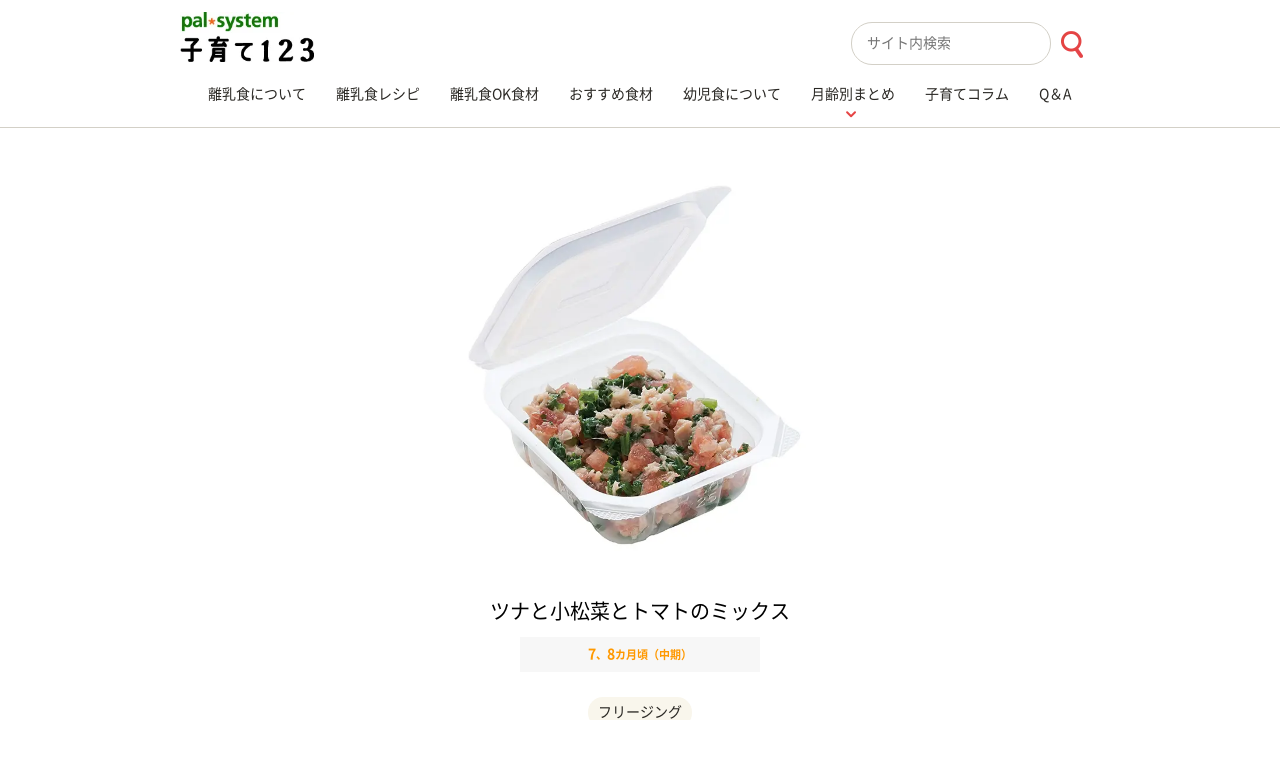

--- FILE ---
content_type: text/html; charset=UTF-8
request_url: https://kosodate.pal-system.co.jp/recipe/recipe_755/
body_size: 49867
content:
<!DOCTYPE html>
<html lang="ja">
<head prefix="og: http://ogp.me/ns#">
<!-- Google Tag Manager 20190221 -->
<script>(function(w,d,s,l,i){w[l]=w[l]||[];w[l].push({'gtm.start':
new Date().getTime(),event:'gtm.js'});var f=d.getElementsByTagName(s)[0],
j=d.createElement(s),dl=l!='dataLayer'?'&l='+l:'';j.async=true;j.src=
'https://www.googletagmanager.com/gtm.js?id='+i+dl;f.parentNode.insertBefore(j,f);
})(window,document,'script','dataLayer','GTM-MTT229L');</script>
<!-- End Google Tag Manager 20190221 -->
<meta charset="UTF-8">
<meta http-equiv="X-UA-Compatible" content="IE=edge">
<meta name="viewport" content="width=device-width, initial-scale=1.0, user-scalable=no">
<meta property="og:type" content="article">
<meta property="og:site_name" content="パルシステムの育児情報サイト～子育て123～">
<meta property="og:url" content="https://kosodate.pal-system.co.jp/recipe/recipe_755/">
<meta property="og:image" content="https://kosodate.pal-system.co.jp/wp/wp-content/uploads/2018/12/PS_KCP_0790M-1200x630.jpg">
<meta property="og:title" content="ツナと小松菜とトマトのミックス｜離乳食レシピ(管理栄養士監修)｜パルシステムの育児情報サイト～子育て123～">
<meta property="og:locale" content="ja_JP">
<meta name="twitter:card" content="summary_large_image">
<title>ツナと小松菜とトマトのミックス｜離乳食レシピ(管理栄養士監修)｜パルシステムの育児情報サイト～子育て123～</title>
<link rel="canonical" href="https://kosodate.pal-system.co.jp/recipe/recipe_755/">
<link rel="shortcut icon" type="image/x-icon" href="https://kosodate.pal-system.co.jp/wp/wp-content/themes/kosodate/assets/img/favicon.ico">
<link rel="apple-touch-icon-precomposed" href="https://kosodate.pal-system.co.jp/wp/wp-content/themes/kosodate/assets/img/apple-touch-icon.png">
<link rel="preload" href="https://kosodate.pal-system.co.jp/wp/wp-content/themes/kosodate/assets/fonts/NotoSans_Regular.woff2" as="font" type="font/woff2" crossorigin> 
<link rel="stylesheet" href="https://kosodate.pal-system.co.jp/wp/wp-content/themes/kosodate/assets/css/theme.css?update=202512">
<meta name='robots' content='max-image-preview:large' />
	<style>img:is([sizes="auto" i], [sizes^="auto," i]) { contain-intrinsic-size: 3000px 1500px }</style>
	<script type="text/javascript" id="wpp-js" src="https://kosodate.pal-system.co.jp/wp/wp-content/plugins/wordpress-popular-posts/assets/js/wpp.min.js?ver=7.3.3" data-sampling="1" data-sampling-rate="100" data-api-url="https://kosodate.pal-system.co.jp/wp-json/wordpress-popular-posts" data-post-id="15475" data-token="e01bef756b" data-lang="0" data-debug="0"></script>
<link rel='stylesheet' id='wp-block-library-css' href='https://kosodate.pal-system.co.jp/wp/wp-includes/css/dist/block-library/style.min.css?ver=6.8.3' type='text/css' media='all' />
<style id='classic-theme-styles-inline-css' type='text/css'>
/*! This file is auto-generated */
.wp-block-button__link{color:#fff;background-color:#32373c;border-radius:9999px;box-shadow:none;text-decoration:none;padding:calc(.667em + 2px) calc(1.333em + 2px);font-size:1.125em}.wp-block-file__button{background:#32373c;color:#fff;text-decoration:none}
</style>
<style id='global-styles-inline-css' type='text/css'>
:root{--wp--preset--aspect-ratio--square: 1;--wp--preset--aspect-ratio--4-3: 4/3;--wp--preset--aspect-ratio--3-4: 3/4;--wp--preset--aspect-ratio--3-2: 3/2;--wp--preset--aspect-ratio--2-3: 2/3;--wp--preset--aspect-ratio--16-9: 16/9;--wp--preset--aspect-ratio--9-16: 9/16;--wp--preset--color--black: #000000;--wp--preset--color--cyan-bluish-gray: #abb8c3;--wp--preset--color--white: #ffffff;--wp--preset--color--pale-pink: #f78da7;--wp--preset--color--vivid-red: #cf2e2e;--wp--preset--color--luminous-vivid-orange: #ff6900;--wp--preset--color--luminous-vivid-amber: #fcb900;--wp--preset--color--light-green-cyan: #7bdcb5;--wp--preset--color--vivid-green-cyan: #00d084;--wp--preset--color--pale-cyan-blue: #8ed1fc;--wp--preset--color--vivid-cyan-blue: #0693e3;--wp--preset--color--vivid-purple: #9b51e0;--wp--preset--gradient--vivid-cyan-blue-to-vivid-purple: linear-gradient(135deg,rgba(6,147,227,1) 0%,rgb(155,81,224) 100%);--wp--preset--gradient--light-green-cyan-to-vivid-green-cyan: linear-gradient(135deg,rgb(122,220,180) 0%,rgb(0,208,130) 100%);--wp--preset--gradient--luminous-vivid-amber-to-luminous-vivid-orange: linear-gradient(135deg,rgba(252,185,0,1) 0%,rgba(255,105,0,1) 100%);--wp--preset--gradient--luminous-vivid-orange-to-vivid-red: linear-gradient(135deg,rgba(255,105,0,1) 0%,rgb(207,46,46) 100%);--wp--preset--gradient--very-light-gray-to-cyan-bluish-gray: linear-gradient(135deg,rgb(238,238,238) 0%,rgb(169,184,195) 100%);--wp--preset--gradient--cool-to-warm-spectrum: linear-gradient(135deg,rgb(74,234,220) 0%,rgb(151,120,209) 20%,rgb(207,42,186) 40%,rgb(238,44,130) 60%,rgb(251,105,98) 80%,rgb(254,248,76) 100%);--wp--preset--gradient--blush-light-purple: linear-gradient(135deg,rgb(255,206,236) 0%,rgb(152,150,240) 100%);--wp--preset--gradient--blush-bordeaux: linear-gradient(135deg,rgb(254,205,165) 0%,rgb(254,45,45) 50%,rgb(107,0,62) 100%);--wp--preset--gradient--luminous-dusk: linear-gradient(135deg,rgb(255,203,112) 0%,rgb(199,81,192) 50%,rgb(65,88,208) 100%);--wp--preset--gradient--pale-ocean: linear-gradient(135deg,rgb(255,245,203) 0%,rgb(182,227,212) 50%,rgb(51,167,181) 100%);--wp--preset--gradient--electric-grass: linear-gradient(135deg,rgb(202,248,128) 0%,rgb(113,206,126) 100%);--wp--preset--gradient--midnight: linear-gradient(135deg,rgb(2,3,129) 0%,rgb(40,116,252) 100%);--wp--preset--font-size--small: 13px;--wp--preset--font-size--medium: 20px;--wp--preset--font-size--large: 36px;--wp--preset--font-size--x-large: 42px;--wp--preset--spacing--20: 0.44rem;--wp--preset--spacing--30: 0.67rem;--wp--preset--spacing--40: 1rem;--wp--preset--spacing--50: 1.5rem;--wp--preset--spacing--60: 2.25rem;--wp--preset--spacing--70: 3.38rem;--wp--preset--spacing--80: 5.06rem;--wp--preset--shadow--natural: 6px 6px 9px rgba(0, 0, 0, 0.2);--wp--preset--shadow--deep: 12px 12px 50px rgba(0, 0, 0, 0.4);--wp--preset--shadow--sharp: 6px 6px 0px rgba(0, 0, 0, 0.2);--wp--preset--shadow--outlined: 6px 6px 0px -3px rgba(255, 255, 255, 1), 6px 6px rgba(0, 0, 0, 1);--wp--preset--shadow--crisp: 6px 6px 0px rgba(0, 0, 0, 1);}:where(.is-layout-flex){gap: 0.5em;}:where(.is-layout-grid){gap: 0.5em;}body .is-layout-flex{display: flex;}.is-layout-flex{flex-wrap: wrap;align-items: center;}.is-layout-flex > :is(*, div){margin: 0;}body .is-layout-grid{display: grid;}.is-layout-grid > :is(*, div){margin: 0;}:where(.wp-block-columns.is-layout-flex){gap: 2em;}:where(.wp-block-columns.is-layout-grid){gap: 2em;}:where(.wp-block-post-template.is-layout-flex){gap: 1.25em;}:where(.wp-block-post-template.is-layout-grid){gap: 1.25em;}.has-black-color{color: var(--wp--preset--color--black) !important;}.has-cyan-bluish-gray-color{color: var(--wp--preset--color--cyan-bluish-gray) !important;}.has-white-color{color: var(--wp--preset--color--white) !important;}.has-pale-pink-color{color: var(--wp--preset--color--pale-pink) !important;}.has-vivid-red-color{color: var(--wp--preset--color--vivid-red) !important;}.has-luminous-vivid-orange-color{color: var(--wp--preset--color--luminous-vivid-orange) !important;}.has-luminous-vivid-amber-color{color: var(--wp--preset--color--luminous-vivid-amber) !important;}.has-light-green-cyan-color{color: var(--wp--preset--color--light-green-cyan) !important;}.has-vivid-green-cyan-color{color: var(--wp--preset--color--vivid-green-cyan) !important;}.has-pale-cyan-blue-color{color: var(--wp--preset--color--pale-cyan-blue) !important;}.has-vivid-cyan-blue-color{color: var(--wp--preset--color--vivid-cyan-blue) !important;}.has-vivid-purple-color{color: var(--wp--preset--color--vivid-purple) !important;}.has-black-background-color{background-color: var(--wp--preset--color--black) !important;}.has-cyan-bluish-gray-background-color{background-color: var(--wp--preset--color--cyan-bluish-gray) !important;}.has-white-background-color{background-color: var(--wp--preset--color--white) !important;}.has-pale-pink-background-color{background-color: var(--wp--preset--color--pale-pink) !important;}.has-vivid-red-background-color{background-color: var(--wp--preset--color--vivid-red) !important;}.has-luminous-vivid-orange-background-color{background-color: var(--wp--preset--color--luminous-vivid-orange) !important;}.has-luminous-vivid-amber-background-color{background-color: var(--wp--preset--color--luminous-vivid-amber) !important;}.has-light-green-cyan-background-color{background-color: var(--wp--preset--color--light-green-cyan) !important;}.has-vivid-green-cyan-background-color{background-color: var(--wp--preset--color--vivid-green-cyan) !important;}.has-pale-cyan-blue-background-color{background-color: var(--wp--preset--color--pale-cyan-blue) !important;}.has-vivid-cyan-blue-background-color{background-color: var(--wp--preset--color--vivid-cyan-blue) !important;}.has-vivid-purple-background-color{background-color: var(--wp--preset--color--vivid-purple) !important;}.has-black-border-color{border-color: var(--wp--preset--color--black) !important;}.has-cyan-bluish-gray-border-color{border-color: var(--wp--preset--color--cyan-bluish-gray) !important;}.has-white-border-color{border-color: var(--wp--preset--color--white) !important;}.has-pale-pink-border-color{border-color: var(--wp--preset--color--pale-pink) !important;}.has-vivid-red-border-color{border-color: var(--wp--preset--color--vivid-red) !important;}.has-luminous-vivid-orange-border-color{border-color: var(--wp--preset--color--luminous-vivid-orange) !important;}.has-luminous-vivid-amber-border-color{border-color: var(--wp--preset--color--luminous-vivid-amber) !important;}.has-light-green-cyan-border-color{border-color: var(--wp--preset--color--light-green-cyan) !important;}.has-vivid-green-cyan-border-color{border-color: var(--wp--preset--color--vivid-green-cyan) !important;}.has-pale-cyan-blue-border-color{border-color: var(--wp--preset--color--pale-cyan-blue) !important;}.has-vivid-cyan-blue-border-color{border-color: var(--wp--preset--color--vivid-cyan-blue) !important;}.has-vivid-purple-border-color{border-color: var(--wp--preset--color--vivid-purple) !important;}.has-vivid-cyan-blue-to-vivid-purple-gradient-background{background: var(--wp--preset--gradient--vivid-cyan-blue-to-vivid-purple) !important;}.has-light-green-cyan-to-vivid-green-cyan-gradient-background{background: var(--wp--preset--gradient--light-green-cyan-to-vivid-green-cyan) !important;}.has-luminous-vivid-amber-to-luminous-vivid-orange-gradient-background{background: var(--wp--preset--gradient--luminous-vivid-amber-to-luminous-vivid-orange) !important;}.has-luminous-vivid-orange-to-vivid-red-gradient-background{background: var(--wp--preset--gradient--luminous-vivid-orange-to-vivid-red) !important;}.has-very-light-gray-to-cyan-bluish-gray-gradient-background{background: var(--wp--preset--gradient--very-light-gray-to-cyan-bluish-gray) !important;}.has-cool-to-warm-spectrum-gradient-background{background: var(--wp--preset--gradient--cool-to-warm-spectrum) !important;}.has-blush-light-purple-gradient-background{background: var(--wp--preset--gradient--blush-light-purple) !important;}.has-blush-bordeaux-gradient-background{background: var(--wp--preset--gradient--blush-bordeaux) !important;}.has-luminous-dusk-gradient-background{background: var(--wp--preset--gradient--luminous-dusk) !important;}.has-pale-ocean-gradient-background{background: var(--wp--preset--gradient--pale-ocean) !important;}.has-electric-grass-gradient-background{background: var(--wp--preset--gradient--electric-grass) !important;}.has-midnight-gradient-background{background: var(--wp--preset--gradient--midnight) !important;}.has-small-font-size{font-size: var(--wp--preset--font-size--small) !important;}.has-medium-font-size{font-size: var(--wp--preset--font-size--medium) !important;}.has-large-font-size{font-size: var(--wp--preset--font-size--large) !important;}.has-x-large-font-size{font-size: var(--wp--preset--font-size--x-large) !important;}
:where(.wp-block-post-template.is-layout-flex){gap: 1.25em;}:where(.wp-block-post-template.is-layout-grid){gap: 1.25em;}
:where(.wp-block-columns.is-layout-flex){gap: 2em;}:where(.wp-block-columns.is-layout-grid){gap: 2em;}
:root :where(.wp-block-pullquote){font-size: 1.5em;line-height: 1.6;}
</style>
<link rel='stylesheet' id='wordpress-popular-posts-css-css' href='https://kosodate.pal-system.co.jp/wp/wp-content/plugins/wordpress-popular-posts/assets/css/wpp.css?ver=7.3.3' type='text/css' media='all' />
<link rel="https://api.w.org/" href="https://kosodate.pal-system.co.jp/wp-json/" /><link rel='shortlink' href='https://kosodate.pal-system.co.jp/?p=15475' />
<link rel="alternate" title="oEmbed (JSON)" type="application/json+oembed" href="https://kosodate.pal-system.co.jp/wp-json/oembed/1.0/embed?url=https%3A%2F%2Fkosodate.pal-system.co.jp%2Frecipe%2Frecipe_755%2F" />
<link rel="alternate" title="oEmbed (XML)" type="text/xml+oembed" href="https://kosodate.pal-system.co.jp/wp-json/oembed/1.0/embed?url=https%3A%2F%2Fkosodate.pal-system.co.jp%2Frecipe%2Frecipe_755%2F&#038;format=xml" />
            <style id="wpp-loading-animation-styles">@-webkit-keyframes bgslide{from{background-position-x:0}to{background-position-x:-200%}}@keyframes bgslide{from{background-position-x:0}to{background-position-x:-200%}}.wpp-widget-block-placeholder,.wpp-shortcode-placeholder{margin:0 auto;width:60px;height:3px;background:#dd3737;background:linear-gradient(90deg,#dd3737 0%,#571313 10%,#dd3737 100%);background-size:200% auto;border-radius:3px;-webkit-animation:bgslide 1s infinite linear;animation:bgslide 1s infinite linear}</style>
            </head>
<body>
<!-- Google Tag Manager (noscript) -->
<noscript><iframe src="https://www.googletagmanager.com/ns.html?id=GTM-MTT229L"
height="0" width="0" style="display:none;visibility:hidden"></iframe></noscript>
<!-- End Google Tag Manager (noscript) -->
<div id="wrapper">
	<header id="header">
  <div class="inner">
    <div id="header-sub">
      <div class="inner">
        <div id="logo-site">
          <div class="logo-img">            <a href="/"><img src="https://kosodate.pal-system.co.jp/wp/wp-content/themes/kosodate/assets/img/common/logo_site.png" alt="パルシステムの育児情報サイト～子育て123～" width="134" height="50"></a>
          </div>        </div>
      </div>
    </div>
    <div id="menu-toggle">
      <div class="icon"></div>
    </div>
    <div id="header-main">
      <div class="inner">
        

<nav id="nav-global">
  <div class="inner">
    <div class="search-box mf_finder_header">
      <!-- ↓検索窓用カスタムエレメント -->
      <mf-search-box ajax-url="https://finder.api.mf.marsflag.com/api/v1/finder_service/documents/eef712e6/search" results-page-url="https://kosodate.pal-system.co.jp/m-search" doctype-hidden options-hidden  input-placeholder="サイト内検索" use-alt-submit-btn submit-btn-title="検索ボタン" submit-callback="delayExec" ></mf-search-box>
    </div>
    <div class="menu-global">
      <div class="col">
        <div class="menu-item">
          <div class="menu-header">
            <a href="/kihon/" data-ga-click-element="Gnav-click-header-kihon" data-ga-click-group="header-Gnav">
              <span class="title">離乳食について</span>
            </a>
          </div>
        </div>
        <div class="menu-item">
          <div class="menu-header">
            <a href="/recipe/" data-ga-click-element="Gnav-click-header-recipe" data-ga-click-group="header-Gnav">
              <span class="title">離乳食レシピ</span>
            </a>
          </div>
        </div>
        <div class="menu-item">
          <div class="menu-header">
            <a href="/kihon/zissen/okfoods/" data-ga-click-element="Gnav-click-header-okfoods" data-ga-click-group="header-Gnav">
              <span class="title">離乳食OK食材</span>
            </a>
          </div>
        </div>
        <div class="menu-item">
          <div class="menu-header">
            <a href="/foods/" data-ga-click-element="Gnav-click-header-foods" data-ga-click-group="header-Gnav">
              <span class="title">おすすめ食材</span>
            </a>
          </div>
        </div>
      </div>
      <div class="col">
        <div class="menu-item">
          <div class="menu-header">
            <a href="/infant/" data-ga-click-element="Gnav-click-header-infant" data-ga-click-group="header-Gnav">
              <span class="title">幼児食について</span>
            </a>
          </div>
        </div>
        <div class="menu-item js-nav-accordion na">
          <div class="menu-header na-header">
            <b class="icon"></b>
            <a href="javascript: void(0);">
              <span class="title">月齢別まとめ</span>
            </a>
          </div>
          <div class="menu-child-header na-toggle">
            <ul>
              <li>
                <a href="/search/?from=search_article&s_type=recipe,qa,foods,page,column&s_tax=tax_age&s_term=2" data-ga-click-element="Gnav-click-header-age-0_4" data-ga-click-group="header-Gnav"><div class="gi"></div>0〜4カ月頃</a>
              </li>
              <li>
                <a href="/age/age_5_6/" data-ga-click-element="Gnav-click-header-age-5_6" data-ga-click-group="header-Gnav"><div class="gi"></div>5、6カ月頃</a>
              </li>
              <li>
              <a href="/age/age_7_8/" data-ga-click-element="Gnav-click-header-age-7_8" data-ga-click-group="header-Gnav"><div class="gi"></div>7、8カ月頃</a>
              </li>
              <li>
              <a href="/age/age_9_11/" data-ga-click-element="Gnav-click-header-age-9_11" data-ga-click-group="header-Gnav"><div class="gi"></div>9～11カ月頃</a>
              </li>
              <li>
              <a href="/age/age_12_18/" data-ga-click-element="Gnav-click-header-age-12_18" data-ga-click-group="header-Gnav"><div class="gi"></div>12～18カ月頃</a>
              </li>
              <li>
                <a href="/search/?from=search_article&s_type=recipe,qa,foods,page,column&s_tax=tax_age&s_term=8" data-ga-click-element="Gnav-click-header-age-1.5age_2age" data-ga-click-group="header-Gnav"><div class="gi"></div>1歳半～2歳</a>
              </li>
              <li>
                <a href="/search/?from=search_article&s_type=recipe,qa,foods,page,column&s_tax=tax_age&s_term=36" data-ga-click-element="Gnav-click-header-age-3age_5age" data-ga-click-group="header-Gnav"><div class="gi"></div>3歳～5歳</a>
              </li>
            </ul>
          </div>
        </div>
        <div class="menu-item">
          <div class="menu-header">
            <a href="/column/" data-ga-click-element="Gnav-click-header-column" data-ga-click-group="header-Gnav">
              <span class="title">子育てコラム</span>
            </a>
          </div>
        </div>
        <div class="menu-item">
          <div class="menu-header">
            <a href="/qa/" data-ga-click-element="Gnav-click-header-qa" data-ga-click-group="header-Gnav">
              <span class="title">Q＆A</span>
            </a>
          </div>
        </div>
      </div>
    </div>
  </div>
</nav>      </div>
    </div>
  </div>
</header><div id="contents">
  <div class="inner">




<div id="contents-body">
  <div class="inner">


<script type="application/ld+json">
{
  "@context": "https://schema.org",
  "@type": "Recipe",
  "name": "ツナと小松菜とトマトのミックス",
  "image": "https://kosodate.pal-system.co.jp/wp/wp-content/uploads/2018/12/PS_KCP_0790M-828x464.jpg",
  "datePublished": "2018-12-21T11:43:06+09:00"
        ,"recipeIngredient": ["<span style=color:#ff9900;>【7、8カ月頃】</span>※5食分<br>ツナ<br>小松菜（葉先）<br>トマト（皮と種を取る）","<span style=color:#ff9999;>【9～11カ月頃】</span>※4食分<br>ツナ<br>小松菜（葉）<br>トマト（皮と種を取る）","<span style=color:#339966;>【12～18カ月頃】</span>※6食分<br>ツナ<br>小松菜<br>トマト（皮と種を取る）"]
        ,"recipeInstructions": [
      {"@type": "HowToStep","text": "小松菜は2～4mmにきざむ。かぶるくらいの水でやわらかくゆでる（7、8カ月頃は粗くすりつぶす）。等分にして容器に入れる。"}
,{"@type": "HowToStep","text": "トマトを細かくきざむ（7、8カ月頃はみじん切り）。ツナは缶汁をきってほぐす（7、8カ月頃はすりつぶす）。"}
,{"@type": "HowToStep","text": "1．に2．を等分して加え、密閉して冷凍する。"}
    ]
  }
</script>

    <div class="recipe-header">
      <header class="header">
        <div class="figure">
          <div class="image">
                        <img src="https://kosodate.pal-system.co.jp/wp/wp-content/uploads/2018/12/PS_KCP_0790M.jpg" alt="ツナと小松菜とトマトのミックス" width="1200" height="672">
                      </div>
        </div>
        <div class="title">
          <h1>ツナと小松菜とトマトのミックス</h1>
        </div>
        <div class="info-box">
          <div class="age-wrap">
                                  <p class="age c-age_7_8"><b>7</b>、<b>8</b>カ月頃（中期）</p>
                    </div>
                  </div>

        <div class="recipe-tag-terms"><ul><li><a href="https://kosodate.pal-system.co.jp/tag_recipe/freezing/?recipe_tag">フリージング</a></li></ul></div>
      </header>

      <!-- 注記エリア -->
            <div class="recipe-info section">
        <div class="info">
          <div class="bal"></div>
          9～11カ月頃、12～18カ月頃も食べられます。下記で各月齢の材料をご覧ください。        </div>
      </div>
      
    </div>

    <div class="recipe-body layout">

      
      <!-- 材料 -->
      <article class="zairyou">
        <div class="header">
          <h1 class="h-img ta-c"><img src="https://kosodate.pal-system.co.jp/wp/wp-content/themes/kosodate/assets/img/common/h_recipe_sozai.png" alt="材料" class="h_recipe_sozai" width="114" height="21"></h1>
        </div>
                <div class="body">
                    <table class="table-striped table-zairyou">
                        <tr>
              <td class="label"><span style="color:#ff9900;">【7、8カ月頃】</span>※5食分<br>ツナ<br>小松菜（葉先）<br>トマト（皮と種を取る）</td>
              <td class="quantity"><br>1缶（70g）<br>50g<br>50g</td>
            </tr>
                        <tr>
              <td class="label"><span style="color:#ff9999;">【9～11カ月頃】</span>※4食分<br>ツナ<br>小松菜（葉）<br>トマト（皮と種を取る）</td>
              <td class="quantity"><br>1缶（70g）<br>60g<br>60g</td>
            </tr>
                        <tr>
              <td class="label"><span style="color:#339966;">【12～18カ月頃】</span>※6食分<br>ツナ<br>小松菜<br>トマト（皮と種を取る）</td>
              <td class="quantity"><br>2缶（140g）<br>120g<br>120g</td>
            </tr>
                      </table>
          <p class="ta-c"><a href="javascript:void(0);" onclick="modalOpen('modal-zairyou');" class="link link-modal">材料・分量・調理法について</a></p>
          <div id="modal-zairyou" class="modal-container">
            <div class="modal-inner">
              <div class="modal-close"></div>
              <div class="modal-body">
                <ul>
                  <li class="circle">材料表中の単位は、一部を簡略化して表示しています。<br>小さじ＝計量スプーン小（5cc）、大さじ＝計量スプーン大（15cc）、カップ＝計量カップ（200cc）<br>とくに表記がない場合も、皮をむく、種をとる、ヘタをとる、芽をとるなどの下処理を行ってください。材料の分量は可食部です。</li>
                  <li class="circle">電子レンジの加熱時間は、特別に表示のないものについては500Wを基準にしています。ただし、電子レンジの機種や使用条件により、過熱状態は一定でないことがあります。</li>
                  <li class="circle">材料は基本的にパルシステムの商品を使用しています。魚や肉は一部冷凍品を使用しています。</li>
                  <li class="circle">離乳食食材「yumyumシリーズ」は 「離乳食作りをもっと気軽に」をめざした、パルシステムオリジナルの離乳食食材です。裏ごしやカット済みで便利に使えます。</li>
                  <li class="circle">2019年3月『授乳・離乳の支援ガイド（2019年度改訂版）』に基づいています。</li>
                </ul>
              </div>
            </div>
          </div>
        </div>
              </article>

      <!-- 作り方 -->
      <article class="tsukurikata">
        <div class="header">
          <h1 class="h-img ta-c"><img src="https://kosodate.pal-system.co.jp/wp/wp-content/themes/kosodate/assets/img/common/h_recipe_tsukurikata.png" alt="作り方" class="h_recipe_tsukurikata" width="131" height="22"></h1>
        </div>
                <div class="body">
                              <div class="process">
            <div class="bal">1</div>
            <div class="body">
              <p>小松菜は2～4mmにきざむ。かぶるくらいの水でやわらかくゆでる（7、8カ月頃は粗くすりつぶす）。等分にして容器に入れる。</p>
                          </div>
          </div>
                              <div class="process">
            <div class="bal">2</div>
            <div class="body">
              <p>トマトを細かくきざむ（7、8カ月頃はみじん切り）。ツナは缶汁をきってほぐす（7、8カ月頃はすりつぶす）。</p>
                          </div>
          </div>
                              <div class="process">
            <div class="bal">3</div>
            <div class="body">
              <p>1．に2．を等分して加え、密閉して冷凍する。</p>
                          </div>
          </div>
          
                    <p>※1週間をめやすに使いきりましょう。必ず加熱してからご使用ください。</p>
                  </div>
              
      <p class="ta-c"><a href="javascript:void(0);" onclick="modalOpen('modal-kanshu');" class="link link-modal">レシピの監修について</a></p>
      <div id="modal-kanshu" class="modal-container">
        <div class="modal-inner">
          <div class="modal-close"></div>
          <div class="modal-body">
            <ul>
              <li class="circle">子育て123の離乳食レシピはすべて管理栄養士が監修・作成しています。<br>離乳の進み具合には個人差があるため、量や進度は赤ちゃんの様子を見ながら調整してください。</li>
            </ul>
            <p>※レシピの月齢表示は厚生労働省『授乳・離乳の支援ガイド（2019年度改訂版）』に準拠しています。<br>※レシピの材料には一部パルシステムの商品を使用しています。</p>
          </div>
        </div>
      </div>

      </article>

    </div>


      <!-- 注記エリア -->
            <div class="recipe-aside section">
        <div class="inner">
          <div><p>●おかゆに足して1食に</p>
<p><img src="/wp/wp-content/uploads/2018/12/PS_KCP_0786M.jpg" alt=""></p>
<p>1食分のおかゆの量
<br>
<span style="color:#ff9900;">【7、8カ月頃】</span>
7倍がゆ60g
<br>
<span style="color:#ff9999;">【9～11カ月頃】</span>
5倍がゆ90g
<br>
<span style="color:#339966;">【12～18カ月頃】</span>
軟飯90g
<br><br>
（※写真は7、8カ月頃です）</p></div>        </div>
      </div>
      
    <div class="recipe-footer section">





      <div class="recipe-section-inner"><p>このレシピは、ほうれん草・小松菜・チンゲン菜、トマト・ミニトマトならどの食材でも作り方を変更せず調理可能です。</p></div>
      <!-- 素材別レシピ -->
      <aside class="foods frame-border narrow">
        <div class="inner">
          <div class="header">
            <h1 class="h-img ta-c"><img src="https://kosodate.pal-system.co.jp/wp/wp-content/themes/kosodate/assets/img/common/h_recipe_shokuzaibetsu.png" alt="食材別 調理のポイント＆レシピ" class="h_recipe_shokuzaibetsu" width="212" height="53"></h1>
          </div>
                          <div class="body">
                
          
          
                                    <div class="item">
              <a href="https://kosodate.pal-system.co.jp/foods/tuna/" class="cols">
                <div class="col figure">
                  <div class="image">
                    <img src="https://kosodate.pal-system.co.jp/wp/wp-content/uploads/2019/03/COP12_04_465_1-414x232.jpg" alt="" width="122" height="68">
                  </div>
                </div>
                <div class="col text">
                  <p class="title">
                    <b class="link">ツナフレーク</b>
                  </p>
                </div>
              </a>
            </div>
            
          


                
          
          
                                    <div class="item">
              <a href="https://kosodate.pal-system.co.jp/foods/horenso/" class="cols">
                <div class="col figure">
                  <div class="image">
                    <img src="https://kosodate.pal-system.co.jp/wp/wp-content/uploads/2016/07/COPF_008c-414x232.png" alt="" width="122" height="68">
                  </div>
                </div>
                <div class="col text">
                  <p class="title">
                    <b class="link">ほうれん草・小松菜・チンゲン菜</b>
                  </p>
                </div>
              </a>
            </div>
            
          


                
          
          
                                    <div class="item">
              <a href="https://kosodate.pal-system.co.jp/foods/tomato/" class="cols">
                <div class="col figure">
                  <div class="image">
                    <img src="https://kosodate.pal-system.co.jp/wp/wp-content/uploads/2016/07/COPDK_035_2-414x232.png" alt="" width="122" height="68">
                  </div>
                </div>
                <div class="col text">
                  <p class="title">
                    <b class="link">トマト・ミニトマト</b>
                  </p>
                </div>
              </a>
            </div>
            
          


                              </div>
                      </div>
      </aside>

      <aside class="recipe-section-inner">
        <div class="section frame-bg1 mt-lv3">
          <p>毎日の離乳食づくりを、もっと手軽に、簡単に！<br>
            うらごし済み野菜やカット済み肉・魚など、パルシステムは<strong>離乳食のための食材</strong>のラインナップを紹介しています。</p>
          <div class="list list-banner banner-center">
            <div class="figure wide center item">
              <a href="https://www.pal-system.co.jp/item/pickup/baby/?via=kosodate_recipe" target="_blank" data-ga-click-element="recipe-bnr-click" data-ga-click-group="recipe">
                <img src="/wp/wp-content/uploads/2024/08/bnr_yumyumseries.png" alt="オリジナル離乳食食材 yumyumシリーズ" width="400" height="139">
              </a>
            </div>
          </div>
        </div>
      </aside>

      <aside class="link-box">
              <p>
          <a href="/search/?from=search_recipe&amp;s_type=recipe&amp;s_tax=tax_age&amp;s_term=5" class="text-link">7、8カ月頃（中期）のレシピ一覧</a>
        </p>
                      <p><a href="/recipe/" class="text-link">ほかのレシピを探す</a></p>
                <div class="btn-line ta-c">
          <a href="/age/age_7_8/" class="btn btn-lg">
            <div class="inner">
              <div class="gi"></div>
              <div class="txt">7、8カ月頃まとめ</div>
            </div>
          </a>
        </div>
              </aside>

					 <!-- パンくず -->
	     <div id="breadcrumb"><ul><li><a href="https://kosodate.pal-system.co.jp"><span>ホーム</span></a></li><li><a href="https://kosodate.pal-system.co.jp/recipe"><span>レシピ</span></a></li></ul></div>
      <!-- SNS -->
      
<aside class="sns">
	<ul>
		<li class="facebook">
			<a href="https://www.facebook.com/share.php?u=https://kosodate.pal-system.co.jp/recipe/recipe_755/" target="_blank">
				<b class="gi gi-icon-facebook"></b>
			</a>
		</li>
		<li class="twitter">
			<a href="https://twitter.com/intent/tweet?url=https://kosodate.pal-system.co.jp/recipe/recipe_755/&text=%E3%83%84%E3%83%8A%E3%81%A8%E5%B0%8F%E6%9D%BE%E8%8F%9C%E3%81%A8%E3%83%88%E3%83%9E%E3%83%88%E3%81%AE%E3%83%9F%E3%83%83%E3%82%AF%E3%82%B9" target="_blank">
				<b class="icon-twitter"></b>
			</a>
		</li>
		<li class="line">
			<a href="http://line.me/R/msg/text/?https://kosodate.pal-system.co.jp/recipe/recipe_755/%0D%0A%E3%83%84%E3%83%8A%E3%81%A8%E5%B0%8F%E6%9D%BE%E8%8F%9C%E3%81%A8%E3%83%88%E3%83%9E%E3%83%88%E3%81%AE%E3%83%9F%E3%83%83%E3%82%AF%E3%82%B9" target="_blank">
				<b class="gi gi-icon-line"></b>
			</a>
		</li>
	</ul>
</aside>

    </div>


    </div>
</div><!-- /#contents-main -->



<div id="contents-footer">
	<div class="inner">

<div class="body">
	<div class="inner">
		<aside class="index wide more">
			<div class="inner">
				<div class="header">
					<h1 class="h-img ta-c"><img src="https://kosodate.pal-system.co.jp/wp/wp-content/themes/kosodate/assets/img/common/h_more_osusume.png" alt="こちらもオススメ" class="h_more_osusume" width="154" height="20"></h1>
				</div>
				<div class="list list-suggest list-column col-4">
							<div id="suggest-list" data-post-id="15475">
			<div class="suggest-loading">読み込み中…</div>
		</div>

		<script>
		(function () {
			const container = document.querySelector('#suggest-list');
			if (!container) return;
			const postId = container.dataset.postId;
			if (!postId) {
				container.innerHTML = '';
				return;
			}

			const buildItemHtml = (item) => {
				const img = item.image_src ? `<img src="${item.image_src}" alt="${escapeHtml(item.title)}" width="${item.image_size?.[0] || ''}" height="${item.image_size?.[1] || ''}">` : '';

				let metaHtml = '';
				if (item.post_type === 'recipe') {
					if (item.categories.above) {
						metaHtml = `<p class="meta c-above"><span class="age c-above">取り分けレシピ</span></p>`;
					} else if (item.categories.age) {
						metaHtml = `<p class="meta c-${item.categories.age.slug}"><span class="age c-${item.categories.age.slug}">${item.categories.age.name}</span></p>`;
					}
				} else if (item.post_type === 'qa') {
					if (item.qa_q_age) {
						metaHtml = `<p class="meta">${escapeHtml(item.qa_q_age)}</p>`;
					}
				} else { // supervisor / column
					if (item.supervisor) {
						metaHtml = `<p class="meta">${escapeHtml(item.supervisor.occupation)} ${escapeHtml(item.supervisor.name)}</p>`;
					}
				}

				return `
					<article class="item suggest-item--${escapeHtml(item.post_type)}" data-post-id="${item.post_id}">
						<a href="${escapeHtml(item.link_url)}" ${item.link_target ? `target="${escapeHtml(item.link_target)}"` : ''} class="inner">
							<div class="thumbnail">
								<div class="image">${img}</div>
							</div>
							<div class="body">
								<p class="title">${escapeHtml(item.title)}</p>
								${metaHtml}
							</div>
						</a>
					</article>
				`;
			};

			function escapeHtml(str) {
				if (!str) return '';
				return String(str)
					.replace(/&/g, '&amp;')
					.replace(/</g, '&lt;')
					.replace(/>/g, '&gt;')
					.replace(/"/g, '&quot;')
					.replace(/'/g, '&#039;');
			}

			// フェッチ
			fetch(`/wp-json/suggest/v1/list?post_id=${encodeURIComponent(postId)}&force=0`)
				.then(resp => resp.json())
				.then(json => {
					if (!json || !Array.isArray(json.posts) || json.posts.length === 0) {
						container.innerHTML = '<div class="suggest-empty">おすすめはありません</div>';
						return;
					}
					const html = json.posts.map(p => buildItemHtml(p)).join('\n');
					container.innerHTML = `<div class="suggest-list-inner">${html}</div>`;
				})
				.catch(err => {
					console.error('suggest API error', err);
					container.innerHTML = '<div class="suggest-error">読み込みに失敗しました</div>';
				});
		})();
		</script>
						</div>
			</div>
		</aside>

		<aside class="index wide more">
			<div class="inner">
				<div class="header">
					<h1 class="h-img ta-c"><img src="https://kosodate.pal-system.co.jp/wp/wp-content/themes/kosodate/assets/img/common/h_more_shintyaku.png" alt="新着記事" class="h_more_shintyaku" width="131" height="31"></h1>
				</div>
				<div class="list list-newarticle list-column col-4">
					





<article class="item">
	<a href="https://kosodate.pal-system.co.jp/recipe/recipe_757/"  class="inner">
		<div class="thumbnail">
			<div class="image">
				<img src="https://kosodate.pal-system.co.jp/wp/wp-content/uploads/2018/12/PS_KD1_3344L-414x232.jpg" alt="人参のチーズ蒸しパン"  width="209" height="117">
			</div>
		</div>
				<div class="body">
			<p class="title">人参のチーズ蒸しパン</p>			<p class="meta c-age_12_18"><span class="age c-age_12_18">12～18カ月頃（完了期）</span></p>		</div>
			</a>
</article>




<article class="item">
	<a href="https://kosodate.pal-system.co.jp/recipe/recipe_662/"  class="inner">
		<div class="thumbnail">
			<div class="image">
				<img src="https://kosodate.pal-system.co.jp/wp/wp-content/uploads/2018/06/PS_KCN_1081M-414x232.jpg" alt="コーンとツナのおかゆ"  width="209" height="117">
			</div>
		</div>
				<div class="body">
			<p class="title">コーンとツナのおかゆ</p>			<p class="meta c-age_7_8"><span class="age c-age_7_8">7、8カ月頃（中期）</span></p>		</div>
			</a>
</article>




<article class="item">
	<a href="https://kosodate.pal-system.co.jp/recipe/recipe_784/"  class="inner">
		<div class="thumbnail">
			<div class="image">
				<img src="https://kosodate.pal-system.co.jp/wp/wp-content/uploads/2016/07/PS_KCD_1956M-414x232.png" alt="ツナのミルクパスタ"  width="209" height="117">
			</div>
		</div>
				<div class="body">
			<p class="title">ツナのミルクパスタ</p>			<p class="meta c-age_9_11"><span class="age c-age_9_11">9～11カ月頃（後期）</span></p>		</div>
			</a>
</article>




<article class="item">
	<a href="https://kosodate.pal-system.co.jp/recipe/recipe_1682/"  class="inner">
		<div class="thumbnail">
			<div class="image">
				<img src="https://kosodate.pal-system.co.jp/wp/wp-content/uploads/2026/01/PS_KCX_1162M-414x232.jpg" alt="玉ねぎと厚揚げの卵とじ丼"  width="209" height="117">
			</div>
		</div>
				<div class="body">
			<p class="title">玉ねぎと厚揚げの卵とじ丼</p>			<p class="meta c-age_12_18"><span class="age c-age_12_18">12～18カ月頃（完了期）</span></p>		</div>
			</a>
</article>





				</div>
			</div>
		</aside>
	</div>
</div>



	</div>
</div>
  </div>
</div><!-- /#contents -->

<div id="footer">
	<div class="inner">
		<div id="footer-sub">
			<div class="inner">

				
<div class="search-article">
	<div class="inner">
		<div class="link-box">
			<h1 class="ta-c fw-b mb-lv1">
				<img src="https://kosodate.pal-system.co.jp/wp/wp-content/themes/kosodate/assets/img/common/h_getsurei_matome.png" class="h_getsurei_matome" alt="月齢別まとめ">
			</h1>
			<div class="controller">
				<ul>
					<li>
						<a href="/search/?from=search_article&s_type=recipe,qa,foods,page,column&s_tax=tax_age&s_term=2"><div class="gi"></div>0〜4カ月頃</a>
					</li>
					<li>
						<a href="/age/age_5_6/"><div class="gi"></div>5、6カ月頃</a>
					</li>
					<li>
					<a href="/age/age_7_8/"><div class="gi"></div>7、8カ月頃</a>
					</li>
					<li>
					<a href="/age/age_9_11/"><div class="gi"></div>9～11カ月頃</a>
					</li>
					<li>
					<a href="/age/age_12_18/"><div class="gi"></div>12～18カ月頃</a>
					</li>
					<li>
						<a href="/search/?from=search_article&s_type=recipe,qa,foods,page,column&s_tax=tax_age&s_term=8"><div class="gi"></div>1歳半～2歳</a>
					</li>
					<li>
						<a href="/search/?from=search_article&s_type=recipe,qa,foods,page,column&s_tax=tax_age&s_term=36"><div class="gi"></div>3歳～5歳</a>
					</li>
				</ul>	
			</div>
		</div>
	</div>
</div>
				<div class="search-site">
					<div class="search-box mf_finder_header">
						<!-- ↓検索窓用カスタムエレメント -->
						<mf-search-box ajax-url="https://finder.api.mf.marsflag.com/api/v1/finder_service/documents/eef712e6/search" results-page-url="https://kosodate.pal-system.co.jp/m-search" doctype-hidden options-hidden  input-placeholder="サイト内検索" use-alt-submit-btn submit-btn-title="検索ボタン"></mf-search-box>
					</div>
				</div>

<div class="list list-banner list-centerd">

<article class="item">
	<a href="https://www.pal-system.co.jp/trial/regular/normal/baby/?via=kosodate&foot" target="_blank" class="inner">
		<div class="thumbnail">
			<div class="image">
				<img src="https://kosodate.pal-system.co.jp/wp/wp-content/uploads/2021/03/bnr_otamesi_set_980.jpg" alt="パルシステム おためしセット"  width="288" height="100">
			</div>
		</div>
	</a>
</article>



<article class="item">
	<a href="https://www.pal-system.co.jp/trial-delivery/?via=kosodate&foot" target="_blank" class="inner">
		<div class="thumbnail">
			<div class="image">
				<img src="https://kosodate.pal-system.co.jp/wp/wp-content/uploads/2021/03/bnr_otamesi_02.jpg" alt="パルシステム　おためし宅配"  width="288" height="100">
			</div>
		</div>
	</a>
</article>



<article class="item">
	<a href="https://www.pal-system.co.jp/kosodate-support/?via=kosodate&foot#ehon" target="_blank" class="inner">
		<div class="thumbnail">
			<div class="image">
				<img src="https://kosodate.pal-system.co.jp/wp/wp-content/uploads/2021/11/bnr_okiniiriehon.jpg" alt="絵本がいつでも10％off"  width="288" height="100">
			</div>
		</div>
	</a>
</article>



<article class="item">
	<a href="https://www.pal-system.co.jp/kosodate-support/?via=kosodate&foot&ouen" target="_blank" class="inner">
		<div class="thumbnail">
			<div class="image">
				<img src="https://kosodate.pal-system.co.jp/wp/wp-content/uploads/2024/07/ouen_bnr.jpg" alt="子育て応援"  width="288" height="100">
			</div>
		</div>
	</a>
</article>



<article class="item">
	<a href="https://daidokolog.pal-system.co.jp/search?via=kosodate&foot&q3=1&catalog[]=001" target="_blank" class="inner">
		<div class="thumbnail">
			<div class="image">
				<img src="https://kosodate.pal-system.co.jp/wp/wp-content/uploads/2017/05/bnr_daidoko-576x200.png" alt="1歳からは、親子で作り分けない　いっしょごはん"  width="288" height="100">
			</div>
		</div>
	</a>
</article>


</div>


			</div>

<nav id="nav-footer">
  <div class="inner">
    <div class="menu-global">
      <div class="col">
        <div class="menu-item">
          <div class="menu-header">
            <a href="/kihon/" data-ga-click-element="Gnav-click-footer-kihon" data-ga-click-group="footer-Gnav">
              <span class="title">離乳食について</span>
            </a>
          </div>
        </div>
        <div class="menu-item">
          <div class="menu-header">
            <a href="/recipe/" data-ga-click-element="Gnav-click-footer-recipe" data-ga-click-group="footer-Gnav">
              <span class="title">離乳食レシピ</span>
            </a>
          </div>
        </div>
        <div class="menu-item">
          <div class="menu-header">
            <a href="/kihon/zissen/okfoods/" data-ga-click-element="Gnav-click-footer-okfoods" data-ga-click-group="footer-Gnav">
              <span class="title">離乳食OK食材</span>
            </a>
          </div>
        </div>
        <div class="menu-item">
          <div class="menu-header">
            <a href="/foods/" data-ga-click-element="Gnav-click-footer-foods" data-ga-click-group="footer-Gnav">
              <span class="title">おすすめ食材</span>
            </a>
          </div>
        </div>
      </div>
      <div class="col">
        <div class="menu-item">
          <div class="menu-header">
            <a href="/infant/" data-ga-click-element="Gnav-click-footer-infant" data-ga-click-group="footer-Gnav">
              <span class="title">幼児食について</span>
            </a>
          </div>
        </div>
        <div class="menu-item">
          <div class="menu-header">
            <a href="/age/" data-ga-click-element="Gnav-click-footer-age" data-ga-click-group="footer-Gnav">
              <span class="title">月齢別まとめ</span>
            </a>
          </div>
        </div>
        <div class="menu-item">
          <div class="menu-header">
            <a href="/column/" data-ga-click-element="Gnav-click-footer-column" data-ga-click-group="footer-Gnav">
              <span class="title">子育てコラム</span>
            </a>
          </div>
        </div>
        <div class="menu-item">
          <div class="menu-header">
            <a href="/qa/" data-ga-click-element="Gnav-click-footer-qa" data-ga-click-group="footer-Gnav">
              <span class="title">Q＆A</span>
            </a>
          </div>
        </div>
      </div>
    </div>
  </div>
</nav>
		</div>
		<div id="footer-main">
			<div class="inner">
				<div class="footer-main-header">
					<p class="summary">まずは「食べる」ことから。生協パルシステムは毎日の子育てを応援します。</p>
					<ul class="menu-information">
						<li>
							<a href="/concept/" class="" data-ga-click-element="footer-click-concept" data-ga-click-group="footer"><div class="gi"></div>このサイトについて</a>
						</li>
						<li>
							<a href="https://docs.google.com/forms/d/e/1FAIpQLSeZCbPV3__wES8zBC5ujiC-m41e6vxprexI1wFoLX631Gv1tQ/viewform?usp=pp_url" target="blank" class="" data-ga-click-element="footer-click-request" data-ga-click-group="footer"><div class="gi"></div>ご意見・ご要望</a>
						</li>
					</ul>
				</div>
				<div class="footer-main-body">
					<p class="logo"><a href="http://www.pal-system.co.jp/?kosodate" target="_blank"><img src="https://kosodate.pal-system.co.jp/wp/wp-content/themes/kosodate/assets/img/common/logo_palsystem.png" alt="palsystem" width="100" height="20"></a></p>
					<ul class="menu-entry">
						<li><a href="https://www.pal-system.co.jp/entry2/?via=kosodate" class="" target="_blank">加入案内・資料請求</a></li>
						<li><a href="https://www.pal-system.co.jp/policy/privacy/?via=kosodate" class="" target="_blank">個人情報保護方針</a></li>
						<li><a href="https://www.pal-system.co.jp/cookie/?via=kosodate" class="" target="_blank">cookieなどの利用について</a></li>
						<li><a href="https://www.pal-system.co.jp/union/social-media-policy/?via=kosodate" class="" target="_blank">ソーシャルメディア運用ポリシー</a></li>
					</ul>
				</div>
				<small id="copyright">
					&copy; Palsystem Consumers' Co-operative Union
				</small>
			</div>
		</div>
	</div>
</div></div><!-- /#wrapper -->
<script src="https://kosodate.pal-system.co.jp/wp/wp-content/themes/kosodate/assets/js/jquery.min.js"></script>
<script src="https://kosodate.pal-system.co.jp/wp/wp-content/themes/kosodate/assets/js/jquery.cookie.js"></script>
<script src="https://kosodate.pal-system.co.jp/wp/wp-content/themes/kosodate/assets/js/velocity.min.js"></script>
<script src="https://kosodate.pal-system.co.jp/wp/wp-content/themes/kosodate/assets/js/jquery.matchHeight-min.js"></script>
<script src="https://kosodate.pal-system.co.jp/wp/wp-content/themes/kosodate/assets/js/headroom.js"></script>
<script src="https://kosodate.pal-system.co.jp/wp/wp-content/themes/kosodate/assets/js/jQuery.headroom.js"></script>
<script src="https://kosodate.pal-system.co.jp/wp/wp-content/themes/kosodate/assets/js/jquery.bxslider.js"></script>
<script src="https://kosodate.pal-system.co.jp/wp/wp-content/themes/kosodate/assets/js/base.js?update=202504"></script>
<script src="https://ce.mf.marsflag.com/latest/js/mf-search.js"></script>
<script type="text/javascript" src="https://kosodate.pal-system.co.jp/wp/wp-content/themes/kosodate/assets/js/UserInsight.js"></script>
<script type="speculationrules">
{"prefetch":[{"source":"document","where":{"and":[{"href_matches":"\/*"},{"not":{"href_matches":["\/wp\/wp-*.php","\/wp\/wp-admin\/*","\/wp\/wp-content\/uploads\/*","\/wp\/wp-content\/*","\/wp\/wp-content\/plugins\/*","\/wp\/wp-content\/themes\/kosodate\/*","\/*\\?(.+)"]}},{"not":{"selector_matches":"a[rel~=\"nofollow\"]"}},{"not":{"selector_matches":".no-prefetch, .no-prefetch a"}}]},"eagerness":"conservative"}]}
</script>
</body>
</html>

--- FILE ---
content_type: text/css
request_url: https://kosodate.pal-system.co.jp/wp/wp-content/themes/kosodate/assets/css/theme.css?update=202512
body_size: 147572
content:
@charset "UTF-8";/*! normalize.css v3.0.0 | MIT License | git.io/normalize */html{font-family:"Noto Sans JP",Hiragino Sans,Hiragino Kaku Gothic ProN,Meiryo,sans-serif;font-size:62.5%;font-display:optional;-ms-text-size-adjust:100%;-webkit-text-size-adjust:100%;-webkit-tap-highlight-color:transparent}@font-face{font-family:"Noto Sans JP";font-style:normal;font-weight:300;src:url(../fonts/NotoSans_Regular.woff2) format("woff2"),url(../fonts/NotoSans_regular.woff) format("woff"),url(../fonts/NotoSans_regular.otf) format("opentype"),url(../fonts/NotoSans_Regular.eot) format("embedded-opentype")}@font-face{font-family:"Noto Sans JP";font-style:normal;font-weight:700;src:url(../fonts/NotoSans_Bold.woff2) format("woff2"),url(../fonts/NotoSans_bold.woff) format("woff"),url(../fonts/NotoSans_bold.otf) format("opentype"),url(../fonts/NotoSans_Bold.eot) format("embedded-opentype")}body{margin:0}article,aside,details,figcaption,figure,footer,header,hgroup,main,nav,section,summary{display:block}audio,canvas,progress,video{display:inline-block;vertical-align:baseline}audio:not([controls]){display:none;height:0}[hidden],template{display:none}a{background:0 0}a:active{outline:0}ol,p,ul{margin:0;padding:0}li{list-style:none;text-indent:0}b{font-weight:400}strong{font-weight:700}dfn{font-style:italic}h1{margin:0;padding:0}small{font-size:80%}sub{font-size:75%;line-height:0;position:relative;vertical-align:baseline}sup{font-size:75%;line-height:0;position:relative;vertical-align:baseline;top:-.5em}sub{bottom:-.25em}img{border:0}svg:not(:root){overflow:hidden}figure{margin:0}hr{-webkit-box-sizing:content-box;box-sizing:content-box;height:0}pre{overflow:auto}code,kbd,pre,samp{font-family:monospace,monospace;font-size:1em}button,input,optgroup,select,textarea{color:inherit;font:inherit;margin:0}button{overflow:visible;text-transform:none}select{text-transform:none}button,html input[type=button]{-webkit-appearance:button;cursor:pointer}input[type=reset],input[type=submit]{-webkit-appearance:button;cursor:pointer}button[disabled],html input[disabled]{cursor:default}button::-moz-focus-inner{border:0;padding:0}input{line-height:normal}input::-moz-focus-inner{border:0;padding:0}input[type=checkbox],input[type=radio]{-webkit-box-sizing:border-box;box-sizing:border-box;padding:0}input[type=number]::-webkit-inner-spin-button,input[type=number]::-webkit-outer-spin-button{height:auto}input[type=search]{-webkit-appearance:textfield;-webkit-box-sizing:content-box;box-sizing:content-box}input[type=search]::-webkit-search-cancel-button,input[type=search]::-webkit-search-decoration{-webkit-appearance:none}legend{border:0;padding:0}textarea{overflow:auto}optgroup{font-weight:700}table{border-collapse:collapse;border-spacing:0}td,th{padding:0}*{-webkit-box-sizing:border-box;box-sizing:border-box}:after,:before{-webkit-box-sizing:border-box;box-sizing:border-box}img{vertical-align:middle;max-width:100%;height:auto}dl{margin:0;padding:0}input:focus:-moz-placeholder,input:focus::-moz-placeholder,input:focus::-webkit-input-placeholder{color:transparent}@font-face{font-family:icon;src:url(../fonts/icon.eot);src:url(../fonts/icon.eot?#iefix) format("embedded-opentype"),url(../fonts/icon.woff) format("woff"),url(../fonts/icon.ttf) format("truetype"),url(../fonts/icon.svg#icon) format("svg")}.gi{position:relative;top:0;display:inline-block;vertical-align:middle;font-family:icon;font-style:normal;font-weight:400;-webkit-font-smoothing:antialiased;-moz-osx-font-smoothing:grayscale}.gi-arrow-circle-d:before{content:"\e900"}.gi-arrow-circle-l:before{content:"\e901"}.gi-arrow-circle-r:before{content:"\e902"}.gi-arrow-circle-u:before{content:"\e903"}.gi-arrow-d:before{content:"\e904"}.gi-arrow-l:before{content:"\e905"}.gi-arrow-r:before{content:"\e906"}.gi-arrow-u:before{content:"\e907"}.gi-dot-circle-s:before{content:"\e908"}.gi-dot-square-m:before{content:"\e909"}.gi-dot-square-s:before{content:"\e90a"}.gi-dot-triangle-d:before{content:"\e90b"}.gi-dot-triangle-l:before{content:"\e90c"}.gi-dot-triangle-r:before{content:"\e90d"}.gi-dot-triangle-u:before{content:"\e90e"}.gi-icon-close:before{content:"\e90f"}.gi-icon-file:before{content:"\e910"}.gi-icon-line:before{content:"\e911"}.gi-icon-login:before{content:"\e912"}.gi-icon-mail:before{content:"\e913"}.gi-icon-menu:before{content:"\e914"}.gi-icon-minus:before{content:"\e915"}.gi-icon-outerlink:before{content:"\e916"}.gi-icon-plus:before{content:"\e917"}.gi-icon-search:before{content:"\e918"}.gi-icon-zoom-in:before{content:"\e919"}.gi-icon-zoom-out:before{content:"\e91a"}.gi-icon-facebook:before{content:"\ea90"}.gi-icon-twitter:before{content:"\ea96"}body{font-size:14px;font-weight:300;line-height:1.8;color:#2a2824}@media screen and (min-width:700px){a:hover{outline:0}p.note>b.dot{position:absolute;left:0}p.note+p.note{margin-top:2px}p.note.join-prev{margin-top:3px}}#contents-body>.inner p.note{font-size:12px;line-height:1.8;font-weight:300;padding-left:1em;position:relative}@media screen and (max-width:699px){p.note>b.dot{position:absolute;left:0}p.note+p.note{margin-top:2px}p.note.join-prev{margin-top:3px}}.small,small{font-size:85%}cite{font-style:normal}@media screen and (min-width:700px){ol p+p,ul p+p{margin-top:3px}ol.vspace-lg>li,ul.vspace-lg>li{margin-top:30px}ol.vspace-lg>li:first-child,ul.vspace-lg>li:first-child{margin-top:8px}ol.vspace-sm>li,ul.vspace-sm>li{margin-top:0}ol.vspace-sm>li:first-child,ul.vspace-sm>li:first-child{margin-top:8px}}@media screen and (max-width:699px){ol p+p,ul p+p{margin-top:3px}ol.vspace-lg>li,ul.vspace-lg>li{margin-top:30px}ol.vspace-lg>li:first-child,ul.vspace-lg>li:first-child{margin-top:8px}ol.vspace-sm>li,ul.vspace-sm>li{margin-top:0}ol.vspace-sm>li:first-child,ul.vspace-sm>li:first-child{margin-top:8px}}dl dd,dl dt{margin-left:0}@media screen and (min-width:700px){dl p+p,li dl{margin-top:30px}}@media screen and (max-width:699px){dl p+p,li dl{margin-top:30px}}.ol{counter-reset:number;list-style:none}.ol>li{padding-left:32px;position:relative}.ol>li.num{padding-left:32px}.ol>li.num:before{counter-increment:number;content:counter(number);display:inline-block;position:absolute;top:.3em;left:0;width:22px;height:23px;line-height:1.8;font-size:14px;vertical-align:middle;text-align:center;background:url(../img/common/icon_dot.png) no-repeat center center;background-size:22px}@media screen and (min-width:700px){.ol>li{padding-left:32px;position:relative}}dd.icon,dt.icon,li.icon,p.icon{position:relative;padding-left:32px}dd.icon .num,dt.icon .num,li.icon .num,p.icon .num{display:inline-block;position:absolute;top:.1em;left:0;width:22px;height:23px;font-size:14px;line-height:1.8;vertical-align:middle;text-align:center;background:url(../img/common/icon_dot.png) no-repeat center center;background-size:22px}dd.circle,dt.circle,li.circle,p.circle{position:relative;padding-left:26px}dd.circle:before,dt.circle:before,li.circle:before,p.circle:before{display:inline-block;position:absolute;left:3px;content:"";height:16px;width:16px;top:5px;background:url(../img/common/icon_li_circle_1.png) no-repeat center center;background-size:15px}dd.check,dt.check,li.check,p.check{position:relative;padding-left:32px}dd.check:before,dt.check:before,li.check:before,p.check:before{display:inline-block;position:absolute;left:4px;content:"";height:14px;width:11px;top:.5em;background:url(../img/common/icon_li_check_1.png) no-repeat center center;background-size:14px}dd.q,dt.q,li.q,p.q{position:relative;padding-left:24px;font-weight:700}dd.q:before,dt.q:before,li.q:before,p.q:before{display:inline-block;position:absolute;left:0;content:"";height:16px;width:16px;top:5px;background:url(../img/common/icon_dl_qaq_1.png) no-repeat center center;background-size:15px}dd.a,dt.a,li.a,p.a{position:relative;padding-left:24px}dd.a:before,dt.a:before,li.a:before,p.a:before{display:inline-block;position:absolute;left:0;content:"";height:16px;width:16px;top:5px;background:url(../img/common/icon_dl_qaa_1.png) no-repeat center center;background-size:15px}.ul-column,.ul-inline{margin-left:-10px;margin-right:-10px}.ul-column>li,.ul-inline>li{display:inline-block;vertical-align:top;margin-top:0;padding-left:10px;padding-right:10px}@media screen and (min-width:700px){.ul-column.col-3{overflow:hidden}.ul-column.col-3>li{margin-top:0;margin-bottom:10px;width:33.33333%;float:left}}@media screen and (min-width:700px){.dl-group.dl-table{display:table}.dl-group.dl-table>dl{display:table-row}.dl-group.dl-table>dl>dd,.dl-group.dl-table>dl>dt{vertical-align:top;display:table-cell}.dl-group.dl-table>dl>dt{white-space:nowrap;padding-right:20px}}address{font-style:normal}.h-icon{position:relative;padding-left:32px}.h-icon.circle{position:relative;padding-left:26px}.h-icon .num{display:inline-block;position:absolute;top:.2em;left:0;width:22px;height:23px;line-height:1;vertical-align:middle;text-align:center;background:url(../img/common/icon_dot.png) no-repeat center center;background-size:22px}.h3.h-icon .num,h3.h-icon .num{font-size:16px;line-height:1.4;background-position:0 0;top:0}.h4.h-icon .num,h4.h-icon .num{font-size:12px;line-height:1.9;background-position:.1em 0}.h-icon.circle:before{display:inline-block;position:absolute;left:0;content:"";height:15px;width:15px;top:.2em;background:url(../img/common/icon_li_circle_1.png) no-repeat center center;background-size:15px}.h1,.h2,.h3,.h4,.h5,.h6,h1,h2,h3,h4,h5,h6{font-weight:400;margin:0;padding:0}h1 .small,h1 small{font-weight:400;line-height:1;margin-left:.2em;display:inline-block}h2 .small,h2 small{font-weight:400;line-height:1;margin-left:.2em;display:inline-block}h3 .small,h3 small{font-weight:400;line-height:1;margin-left:.2em;display:inline-block}h4 .small,h4 small{font-weight:400;line-height:1;margin-left:.2em;display:inline-block}h5 .small,h5 small{font-weight:400;line-height:1;margin-left:.2em;display:inline-block}h6 .small,h6 small{font-weight:400;line-height:1;margin-left:.2em;display:inline-block}.h1 .small,.h1 small{font-weight:400;line-height:1;margin-left:.2em;display:inline-block}.h2 .small,.h2 small{font-weight:400;line-height:1;margin-left:.2em;display:inline-block}.h3 .small,.h3 small{font-weight:400;line-height:1;margin-left:.2em;display:inline-block}.h4 .small,.h4 small{font-weight:400;line-height:1;margin-left:.2em;display:inline-block}.h5 .small,.h5 small{font-weight:400;line-height:1;margin-left:.2em;display:inline-block}.h6 .small,.h6 small{font-weight:400;line-height:1;margin-left:.2em;display:inline-block}.h1,h1{margin:40px 0 0;font-size:20px;line-height:1.6;font-weight:500;color:#000}.h1:first-child,h1:first-child{margin-top:0}.h2,h2{margin-top:40px;margin-bottom:30px;font-size:20px;line-height:1.6;font-weight:500}h2:after{content:"";width:100%;height:2px;margin-top:10px;background:red;display:block;border-bottom:solid 2px #fff17e}.age_0_4 h2:after{border-bottom:solid 2px #ffcc43}.age_5_6 h2:after{border-bottom:solid 2px #069}.age_7_8 h2:after{border-bottom:solid 2px #f90}.age_9_11 h2:after{border-bottom:solid 2px #f99}.age_12_18 h2:after{border-bottom:solid 2px #396}.age_19_36 h2:after{border-bottom:solid 2px #b05338}.age_36_60 h2:after{border-bottom:solid 2px #825f9c}.h2:first-child,h2:first-child{margin-top:0}.h3,h3{margin-top:30px;font-size:18px;line-height:1.4;font-weight:500}.h3:first-child,h3:first-child{margin-top:0}.h4,h4{margin-top:30px;font-size:14px;line-height:1.8;font-weight:700}.h4:first-child,h4:first-child{margin-top:0}.h5,.h6,h5,h6{margin:-2px 0 9px 0;font-size:16px;line-height:1.2}[class*=h-balloon]{position:relative;display:inline-block;border:none;border-radius:3px;margin:-3px 0 11px 0;font-size:16px;line-height:1.4;color:#fff}[class*=h-balloon]:after{content:"";display:block;position:absolute;bottom:-5px;left:0;height:5px;width:100%}.h-balloon1{background:#a6a6a6}.h-balloon1:after{background:url(../img/common/bg_balloon1.png) no-repeat center bottom}.h-balloon2{background:#e64444}.h-balloon2:after{background:url(../img/common/bg_balloon2.png) no-repeat center bottom}.h-balloon3{background:#070}.h-balloon3:after{background:url(../img/common/bg_balloon3.png) no-repeat center bottom}.h-balloon4{background:#fff556}.h-balloon4:after{background:url(../img/common/bg_balloon4.png) no-repeat center bottom}dl.balloon [class*=h-balloon]{margin-bottom:5px}dl.balloon>dd+dd{margin-top:10px;padding-top:8px;border-top:1px dotted #f33a3a}.header{width:100%}.header .h1,.header .h2,.header .h3,.header .h4,.header h1,.header h2,.header h3,.header h4{border:none;padding:0}.header .h1,.header h1{margin-top:-3px;margin-bottom:-5px}.header .h2,.header h2{margin-top:-2px;margin-bottom:-4px}.header .h3,.header h3{margin-top:-1px;margin-bottom:-3px}.header .h4,.header h4{margin-top:-2px;margin-bottom:-2px}.header h1,.header h2,.header h3{margin-bottom:20px}.header .h-img{margin-bottom:30px}.header .h-img .small{display:block;margin-top:10px;font-size:14px;font-weight:700}.header.header-bordered{text-align:center;display:table;width:100%;margin-bottom:20px}.header.header-bordered:after,.header.header-bordered:before{content:"";display:table-cell;background:url(../img/common/bg_h_line.png) repeat-x center;background-size:83px auto}.header.header-bordered h2,.header.header-bordered h3{display:table-cell;text-align:center;margin:0;padding:0 10px;width:100px;white-space:nowrap;vertical-align:middle}.header.header-bordered h2:after,.header.header-bordered h3:after{content:none}.header .advanced-header{font-size:20px;line-height:1.6;font-weight:500;color:#000;margin-top:0!important;margin-bottom:0!important}.header .advanced-header:after{content:none}@media screen and (max-width:699px){.header .h-img{margin-bottom:20px}}@media screen and (max-width:699px){.header.header-bordered h3{font-size:16px}}a{text-decoration:underline;color:#2a2824;outline:0;-webkit-transition:opacity .1s linear,color .1s linear;transition:opacity .1s linear,color .1s linear}a:after,a:before{-webkit-transition:opacity .1s linear,color .1s linear;transition:opacity .1s linear,color .1s linear}a.hover-border{border:1px solid #ccc}a.hover-block{color:#2a2824;text-decoration:none;display:block;position:relative}@media screen and (min-width:700px){a:hover{opacity:.6;color:#a6a6a6}a.hover-border:hover{border:1px solid #e64444;opacity:.8}a.hover-block:hover{opacity:.6}}.text-link{margin-left:5px;margin-right:5px;text-decoration:none;color:#2a2824;border-bottom:1px dotted #e64444}.text-link[target="_blank"]:after{content:"";display:inline-block;position:relative;top:1px;width:14px;height:12px;margin-left:5px;background:url(../img/common/icon_outerlink.png) no-repeat center center;background-size:13px auto}@media screen and (min-width:700px){.text-link:hover{color:#e64444}}.link{position:relative;display:inline-block;margin:0;color:#2a2824;text-decoration:none;padding-left:26px}.link:after,.link:before{position:relative}.link:before{position:absolute;top:0;left:0;font-family:icon;font-weight:400;content:"\e906";text-decoration:none;color:#e64444}.link[target="_blank"]:after{content:"";display:inline-block;position:relative;top:1px;width:14px;height:12px;margin-left:5px;background:url(../img/common/icon_outerlink.png) no-repeat center center;background-size:13px auto}.link.link-blank:before{display:none}.link.link-md{font-size:14px}.link.link-sm{font-size:12px}.link.link-sm:before{font-family:icon;font-weight:400;content:"\e906";text-decoration:none;color:#e64444;top:.08em;margin-right:.16em}.link.link-zoom-in{position:relative;padding-left:28px}.link.link-zoom-in:before{position:absolute;left:0;top:-8px;font-family:icon;font-weight:400;content:"\e919";margin-right:5px;font-size:24px;text-decoration:none}.link.link-zoom-in[target="_blank"]:after{display:none}.link.link-default:before{font-family:icon;font-weight:400;content:"\e906";margin-right:.16em}.link.link-primary:before{content:"";display:inline-block;position:absolute;left:5px;top:7px;width:12px;height:12px;background:url(../img/common/icon_arrow_circle_r.png) no-repeat center center;background-size:12px}.link.link-primary[href^="#"]:before{content:"";display:inline-block;position:absolute;left:0;top:8px;width:12px;height:12px;background:url(../img/common/icon_arrow_circle_a.png) no-repeat center center;background-size:12px}.link.link-modal:before{content:"";display:inline-block;position:absolute;left:5px;top:7px;width:12px;height:12px;background:url(../img/common/icon_arrow_circle_m.png) no-repeat center center;background-size:12px}.link.link-green:before{color:#070}.link.link-file:before{display:none}.link.link-icon-r:before{display:none}.link.link-icon-r:after{font-family:icon;font-weight:400;content:"\e906";margin-left:2px;color:#e64444;position:relative;top:.1em}.link.link-button{display:block;background:#f8f8f8;font-weight:700}.link.link-button:before{font-family:icon;font-weight:400;content:"\e902";font-weight:400}@media screen and (min-width:700px){.link:hover{color:#a6a6a6}}.link-group.format-centered{text-align:center}.featured-link-text{border-bottom:1px dotted #e64444;display:inline}.tag-group .tag{letter-spacing:normal}.tag-group .tag a{display:block;padding:4px 10px;border:1px solid #d3d0c7;border-radius:100px;text-decoration:none;font-size:12px;color:#e64444}.tag-group.format-inline{letter-spacing:-.4em;margin-top:-10px}.tag-group.format-inline .tag{display:inline-block;margin-right:10px;margin-top:10px}.btn-line{margin-top:20px}.btn-line:first-child{margin-top:0}.btn{display:inline-block;padding:8px 16px;border:1px solid #d3d0c7;border-radius:100px;text-decoration:none;text-align:left;color:#e64444;cursor:pointer}.btn>.inner{display:table;margin:auto}.btn>.inner>.gi,.btn>.inner>.txt{display:table-cell;vertical-align:middle}.btn>.inner>.gi{padding:0 2px}.btn>.inner>.gi:before{content:"\e906";position:relative;top:1px;left:0;font-family:icon;font-weight:400;text-decoration:none;color:#e64444}@media screen and (min-width:700px){.btn:focus,.btn:hover{color:#e64444;text-decoration:none}}.btn-primary{color:#fff;background-color:#e64444;border-color:#e64444}.btn-primary .gi,.btn-primary:focus{color:#fff}@media screen and (min-width:700px){.btn-primary:active,.btn-primary:hover{color:#fff;opacity:.8}}.btn-wide{width:100%}.btn-lg{padding:10px 16px;min-width:168px}.btn-lg>.inner>.txt{line-height:1.2}.btn-md{padding:8px 16px;min-width:168px}.btn-md>.inner>.txt{line-height:1.2}.btn-sm{font-size:14px;border-width:1px;border-radius:0;padding:0 10px;border-style:solid;min-width:220px}.btn-sm>.inner>.gi{font-size:14px}.btn-sm>.inner>.txt{padding:5px .3em 5px;line-height:1.2}.btn-ss{font-size:12px;border-width:0;border-radius:0;padding:0 6px;border-style:solid;min-width:220px}.btn-ss>.inner>.gi{font-size:12px}.btn-ss>.inner>.txt{padding:2px .3em 2px;line-height:1.2}.item{margin-top:0}.item .title{margin-top:15px}.item>a{color:#2a2824;text-decoration:none;display:block;position:relative;color:#2a2824;text-decoration:none;display:block;position:relative}.item .meta{color:#999}.item .age{font-weight:700}.item .ctime{color:#000}.item .ctime::before{width:11px;height:11px}.item .slash{color:#000;padding-right:5px}@media screen and (max-width:699px){.item .slash{display:none}.item .ctime{display:block}}@media screen and (min-width:700px){.item>a:hover{opacity:.6}}@media screen and (min-width:700px){.item .title{margin-top:12px;margin-bottom:-4px;line-height:1.4;font-size:14px}.item .meta{margin-top:5px;margin-bottom:-4px;font-size:11px}.item.format-horizontal{margin-top:20px}.item.format-horizontal>.inner{display:table;width:100%}.item.format-horizontal>.inner>.thumb{display:table-cell;vertical-align:top;width:120px;padding-right:20px}.item.format-horizontal>.inner>.text{display:table-cell;vertical-align:top;line-height:1.4}.item.format-horizontal>.inner>.text .date{font-size:11px;color:#999}.item.format-horizontal>.inner>.text .title{margin-top:5px;font-size:14px}}@media screen and (max-width:699px){.item .title{margin-top:6px;margin-bottom:-4px;line-height:1.4;font-size:14px}.item .meta{margin-top:5px;margin-bottom:-4px;font-size:11px}.item.format-horizontal{margin-top:20px}.item.format-horizontal>.inner{display:table;width:100%}.item.format-horizontal>.inner>.thumb{display:table-cell;vertical-align:top;width:120px;padding-right:20px}.item.format-horizontal>.inner>.text{display:table-cell;vertical-align:top;line-height:1.4}.item.format-horizontal>.inner>.text .date{font-size:11px;color:#999}.item.format-horizontal>.inner>.text .title{margin-top:5px;font-size:14px}}.list.list-banner .item .image img{width:100%}.list.list-feed .item{border-top:1px solid #d3d0c7;border-bottom:1px solid #d3d0c7;padding-top:10px;padding-bottom:10px}.list.list-feed .item+.item{margin-top:-1px}.list.list-column{text-align:left}.list.list-column:after{content:"";display:block;clear:both;height:0}.list.list-column .item{float:left}.list.list-centerd{text-align:center}.list.list-centerd:after{content:"";display:block;clear:both;height:0}.list.list-box{width:auto;margin:auto;overflow:hidden}.list.list-box .item{margin-top:0}.list.list-box .item p{font-size:14px}.list.list-box .item p.title{font-weight:700;margin-top:15px}.list+.controller{margin-top:30px}.list.banner-center{margin:20px auto 0;max-width:400px}.list.banner-center .item{width:100%;padding:0;margin:0 auto}@media screen and (min-width:700px){.list.list-column{margin-top:-30px;margin-left:-14px;margin-right:-14px}.list.list-column:first-child{margin-top:-30px}.list.list-column .item{padding:30px 14px 0;margin:0}}@media screen and (max-width:699px){.list.list-column{margin-top:-20px;margin-left:-5px;margin-right:-5px}.list.list-column:first-child{margin-top:-20px}.list.list-column .item{padding:20px 5px 0;margin:0}.list.list-column .item .thumbnail .image img{width:100%}}@media screen and (min-width:700px){.list.list-column.col-2 .item{width:50%}.list.list-column.col-2 .item:nth-child(2n+1){clear:both}}@media screen and (max-width:699px){.list.list-column.col-2 .item{width:100%}}@media screen and (min-width:700px){.list.list-column.col-3 .item{width:33.33333%}.list.list-column.col-3 .item:nth-child(3n+1){clear:both}}@media screen and (max-width:699px){.list.list-column.col-3 .item{width:50%}.list.list-column.col-3 .item:nth-child(2n+1){clear:both}}@media screen and (min-width:700px){.list.list-column.col-4 .item{width:25%}.list.list-column.col-4 .item:nth-child(4n+1){clear:both}}@media screen and (max-width:699px){.list.list-column.col-4 .item{width:50%}.list.list-column.col-4 .item:nth-child(2n+1){clear:both}}@media screen and (min-width:700px){.list.list-centerd{margin-top:-30px;margin-left:-14px;margin-right:-14px;letter-spacing:-.4em}.list.list-centerd+.list{margin-top:0}.list.list-centerd .item{padding:0;margin:30px 14px 0;display:inline-block;letter-spacing:normal;max-width:288px}.list.list-centerd .item>a{display:inline-block}}@media screen and (max-width:699px){.list.list-centerd{margin-top:-20px}.list.list-centerd+.list{margin-top:0}.list.list-centerd .item{padding:0;margin:20px 0 0}.list.list-centerd .item:first-child{margin-top:0}}@media screen and (min-width:700px){.list.list-box .item{float:left;width:25%;padding:15px}}@media screen and (max-width:699px){.list.list-box .item{float:left;width:50%;padding:15px 10px}}@media (max-width:479px){.list.list-box .item{float:left;width:50%;padding:15px 10px}}@media screen and (min-width:700px){.list-site_top.list-column{margin-top:-50px}.list-site_top.list-column .item{padding:50px 14px 0}.list-site_top.list-column .item .title{font-size:14px}.list-site_top.list-column+.controller{margin-top:50px}}@media screen and (max-width:699px){.list-site_top.list-column{margin-top:-20px}.list-site_top.list-column .item{padding:20px 5px 0}.list-site_top.list-column .item .title{font-size:14px}.list-site_top.list-column.col-2 .item{width:50%}.list-site_top.list-column+.controller{margin-top:50px}}.figure .image{text-align:center;padding:0;width:100%;aspect-ratio:700/394}.figure .image video{max-width:100%}.figure .image .youtube-player-container{position:relative;width:100%;max-width:700px;aspect-ratio:700/394;overflow:hidden;background-color:#000}@media screen and (max-width:699px){.figure .image .youtube-player-container{aspect-ratio:700/393}}.figure .image .youtube-player-container #js-youtube-api-target,.figure .image .youtube-player-container img{position:absolute;top:0;left:0;width:100%;height:100%;display:block;-webkit-transition:opacity .3s ease-in-out;transition:opacity .3s ease-in-out}.figure .image .youtube-player-container img{-o-object-fit:cover;object-fit:cover;z-index:1;opacity:1}.figure .image .youtube-player-container #js-youtube-api-target{z-index:2;opacity:0;pointer-events:none}.figure .image .youtube-player-container.is-playing{cursor:default}.figure .image .youtube-player-container.is-playing img{opacity:0;pointer-events:none}.figure .image .youtube-player-container.is-playing #js-youtube-api-target{opacity:1;pointer-events:auto}.figure .image .youtube-player-container.is-ready{cursor:pointer}.figure .image .youtube-player-container.is-ready:hover::after{opacity:.6}.figure .image .youtube-player-container.is-ready::after{content:"";position:absolute;z-index:1;background:url(../img/common/icon_play.svg) transparent no-repeat center center;width:55px;height:55px;display:block;left:50%;top:50%;-webkit-transform:translate(-28px,-28px);transform:translate(-28px,-28px);-webkit-transition:opacity .1s linear,color .1s linear;transition:opacity .1s linear,color .1s linear}.figure .fit-lg{text-align:center}.figure .fit-lg iframe{margin:auto;vertical-align:bottom}.figure.fl-l{margin-right:20px;margin-bottom:10px}.figure.fl-r{margin-left:20px;margin-bottom:10px}.figure.wide{padding:0 20px}.figure.center{text-align:center}.figure.center .image{width:300px;margin:auto}@media screen and (max-width:699px){.figure.wide{padding:0}}@media screen and (max-width:699px){.figure.center .image{width:100%;max-width:300px;margin:auto}}select{-moz-appearance:none;-webkit-appearance:none;appearance:none;border-radius:0;border:none;color:#2a2824;font-size:14px;padding:8px 10px 8px 30px;background:url(../img/common/icon_arrow_d.png) #fff no-repeat 11px 14px;background-size:12px}select:focus{outline:0}.select{border:1px solid #d3d0c7;overflow:hidden}.select select{width:120%;width:calc(100% + 50px)}.select input[type=text]{width:100%}.select input[type=text]::-webkit-input-placeholder{color:#bebebe}.select input[type=text]::-moz-placeholder{color:#bebebe}.select input[type=text]:-ms-input-placeholder{color:#bebebe}.select input[type=text]::-ms-input-placeholder{color:#bebebe}.select input[type=text]::placeholder{color:#bebebe}input[type=text],textarea{-moz-appearance:none;-webkit-appearance:none;appearance:none;border:0 solid #000;padding:10px 15px;border-radius:5px}input[type=text]:focus,textarea:focus{outline:0}input:-ms-input-placeholder,input::-moz-placeholder,input::-webkit-input-placeholder{color:#ccc}textarea:-ms-input-placeholder,textarea::-moz-placeholder,textarea::-webkit-input-placeholder{color:#ccc}.cols{display:table;width:100%}.cols>.col{display:table-cell;vertical-align:top;padding-left:20px}.cols>.col:first-child{padding-left:0}.row{margin-left:-10px;margin-right:-10px}.row:after{content:"";display:block;height:0;clear:both;visibility:hidden}.row:before{content:" ";display:table}.row:after{content:" ";display:table;clear:both}.row.row-gutter-lg{margin-left:-15px;margin-right:-15px}.row.row-gutter-lg:before{content:" ";display:table}.row.row-gutter-lg:after{content:" ";display:table;clear:both}.row+.row{margin-top:15px}.col-lg-1,.col-lg-10,.col-lg-11,.col-lg-12,.col-lg-2,.col-lg-3,.col-lg-4,.col-lg-5,.col-lg-6,.col-lg-7,.col-lg-8,.col-lg-9,.col-md-1,.col-md-10,.col-md-11,.col-md-12,.col-md-2,.col-md-3,.col-md-4,.col-md-5,.col-md-6,.col-md-7,.col-md-8,.col-md-9,.col-sm-1,.col-sm-10,.col-sm-11,.col-sm-12,.col-sm-2,.col-sm-3,.col-sm-4,.col-sm-5,.col-sm-6,.col-sm-7,.col-sm-8,.col-sm-9,.col-xs-1,.col-xs-10,.col-xs-11,.col-xs-12,.col-xs-2,.col-xs-3,.col-xs-4,.col-xs-5,.col-xs-6,.col-xs-7,.col-xs-8,.col-xs-9{position:relative;min-height:1px;padding-left:10px;padding-right:10px}.col-xs-1,.col-xs-10,.col-xs-11,.col-xs-12,.col-xs-2,.col-xs-3,.col-xs-4,.col-xs-5,.col-xs-6,.col-xs-7,.col-xs-8,.col-xs-9{float:left}.col-xs-1{width:8.33333%}.col-xs-2{width:16.66667%}.col-xs-3{width:25%}.col-xs-4{width:33.33333%}.col-xs-5{width:41.66667%}.col-xs-6{width:50%}.col-xs-7{width:58.33333%}.col-xs-8{width:66.66667%}.col-xs-9{width:75%}.col-xs-10{width:83.33333%}.col-xs-11{width:91.66667%}.col-xs-12{width:100%}.col-xs-pull-0{right:auto}.col-xs-pull-1{right:8.33333%}.col-xs-pull-2{right:16.66667%}.col-xs-pull-3{right:25%}.col-xs-pull-4{right:33.33333%}.col-xs-pull-5{right:41.66667%}.col-xs-pull-6{right:50%}.col-xs-pull-7{right:58.33333%}.col-xs-pull-8{right:66.66667%}.col-xs-pull-9{right:75%}.col-xs-pull-10{right:83.33333%}.col-xs-pull-11{right:91.66667%}.col-xs-pull-12{right:100%}.col-xs-push-0{left:auto}.col-xs-push-1{left:8.33333%}.col-xs-push-2{left:16.66667%}.col-xs-push-3{left:25%}.col-xs-push-4{left:33.33333%}.col-xs-push-5{left:41.66667%}.col-xs-push-6{left:50%}.col-xs-push-7{left:58.33333%}.col-xs-push-8{left:66.66667%}.col-xs-push-9{left:75%}.col-xs-push-10{left:83.33333%}.col-xs-push-11{left:91.66667%}.col-xs-push-12{left:100%}.col-xs-offset-0{margin-left:0}.col-xs-offset-1{margin-left:8.33333%}.col-xs-offset-2{margin-left:16.66667%}.col-xs-offset-3{margin-left:25%}.col-xs-offset-4{margin-left:33.33333%}.col-xs-offset-5{margin-left:41.66667%}.col-xs-offset-6{margin-left:50%}.col-xs-offset-7{margin-left:58.33333%}.col-xs-offset-8{margin-left:66.66667%}.col-xs-offset-9{margin-left:75%}.col-xs-offset-10{margin-left:83.33333%}.col-xs-offset-11{margin-left:91.66667%}.col-xs-offset-12{margin-left:100%}[class*=col-lg]+[class*=col-lg],[class*=col-md]+[class*=col-md],[class*=col-sm]+[class*=col-sm]{margin-top:15px}[class*=col-xs]+[class*=col-xs]{margin-top:0}@media (min-width:320px){.row+.row{margin-top:15px}.col-lg-1,.col-lg-10,.col-lg-11,.col-lg-12,.col-lg-2,.col-lg-3,.col-lg-4,.col-lg-5,.col-lg-6,.col-lg-7,.col-lg-8,.col-lg-9,.col-md-1,.col-md-10,.col-md-11,.col-md-12,.col-md-2,.col-md-3,.col-md-4,.col-md-5,.col-md-6,.col-md-7,.col-md-8,.col-md-9,.col-sm-1,.col-sm-10,.col-sm-11,.col-sm-12,.col-sm-2,.col-sm-3,.col-sm-4,.col-sm-5,.col-sm-6,.col-sm-7,.col-sm-8,.col-sm-9,.col-xs-1,.col-xs-10,.col-xs-11,.col-xs-12,.col-xs-2,.col-xs-3,.col-xs-4,.col-xs-5,.col-xs-6,.col-xs-7,.col-xs-8,.col-xs-9{position:relative;min-height:1px;padding-left:10px;padding-right:10px}.col-sm-1,.col-sm-10,.col-sm-11,.col-sm-12,.col-sm-2,.col-sm-3,.col-sm-4,.col-sm-5,.col-sm-6,.col-sm-7,.col-sm-8,.col-sm-9{float:left}.col-sm-1{width:8.33333%}.col-sm-2{width:16.66667%}.col-sm-3{width:25%}.col-sm-4{width:33.33333%}.col-sm-5{width:41.66667%}.col-sm-6{width:50%}.col-sm-7{width:58.33333%}.col-sm-8{width:66.66667%}.col-sm-9{width:75%}.col-sm-10{width:83.33333%}.col-sm-11{width:91.66667%}.col-sm-12{width:100%}.col-sm-pull-0{right:auto}.col-sm-pull-1{right:8.33333%}.col-sm-pull-2{right:16.66667%}.col-sm-pull-3{right:25%}.col-sm-pull-4{right:33.33333%}.col-sm-pull-5{right:41.66667%}.col-sm-pull-6{right:50%}.col-sm-pull-7{right:58.33333%}.col-sm-pull-8{right:66.66667%}.col-sm-pull-9{right:75%}.col-sm-pull-10{right:83.33333%}.col-sm-pull-11{right:91.66667%}.col-sm-pull-12{right:100%}.col-sm-push-0{left:auto}.col-sm-push-1{left:8.33333%}.col-sm-push-2{left:16.66667%}.col-sm-push-3{left:25%}.col-sm-push-4{left:33.33333%}.col-sm-push-5{left:41.66667%}.col-sm-push-6{left:50%}.col-sm-push-7{left:58.33333%}.col-sm-push-8{left:66.66667%}.col-sm-push-9{left:75%}.col-sm-push-10{left:83.33333%}.col-sm-push-11{left:91.66667%}.col-sm-push-12{left:100%}.col-sm-offset-0{margin-left:0}.col-sm-offset-1{margin-left:8.33333%}.col-sm-offset-2{margin-left:16.66667%}.col-sm-offset-3{margin-left:25%}.col-sm-offset-4{margin-left:33.33333%}.col-sm-offset-5{margin-left:41.66667%}.col-sm-offset-6{margin-left:50%}.col-sm-offset-7{margin-left:58.33333%}.col-sm-offset-8{margin-left:66.66667%}.col-sm-offset-9{margin-left:75%}.col-sm-offset-10{margin-left:83.33333%}.col-sm-offset-11{margin-left:91.66667%}.col-sm-offset-12{margin-left:100%}[class*=col-lg]+[class*=col-lg],[class*=col-md]+[class*=col-md]{margin-top:15px}[class*=col-sm]+[class*=col-sm],[class*=col-xs]+[class*=col-xs]{margin-top:0}}@media (min-width:480px){.row+.row{margin-top:15px}.col-lg-1,.col-lg-10,.col-lg-11,.col-lg-12,.col-lg-2,.col-lg-3,.col-lg-4,.col-lg-5,.col-lg-6,.col-lg-7,.col-lg-8,.col-lg-9,.col-md-1,.col-md-10,.col-md-11,.col-md-12,.col-md-2,.col-md-3,.col-md-4,.col-md-5,.col-md-6,.col-md-7,.col-md-8,.col-md-9,.col-sm-1,.col-sm-10,.col-sm-11,.col-sm-12,.col-sm-2,.col-sm-3,.col-sm-4,.col-sm-5,.col-sm-6,.col-sm-7,.col-sm-8,.col-sm-9,.col-xs-1,.col-xs-10,.col-xs-11,.col-xs-12,.col-xs-2,.col-xs-3,.col-xs-4,.col-xs-5,.col-xs-6,.col-xs-7,.col-xs-8,.col-xs-9{position:relative;min-height:1px;padding-left:10px;padding-right:10px}.col-md-1,.col-md-10,.col-md-11,.col-md-12,.col-md-2,.col-md-3,.col-md-4,.col-md-5,.col-md-6,.col-md-7,.col-md-8,.col-md-9{float:left}.col-md-1{width:8.33333%}.col-md-2{width:16.66667%}.col-md-3{width:25%}.col-md-4{width:33.33333%}.col-md-5{width:41.66667%}.col-md-6{width:50%}.col-md-7{width:58.33333%}.col-md-8{width:66.66667%}.col-md-9{width:75%}.col-md-10{width:83.33333%}.col-md-11{width:91.66667%}.col-md-12{width:100%}.col-md-pull-0{right:auto}.col-md-pull-1{right:8.33333%}.col-md-pull-2{right:16.66667%}.col-md-pull-3{right:25%}.col-md-pull-4{right:33.33333%}.col-md-pull-5{right:41.66667%}.col-md-pull-6{right:50%}.col-md-pull-7{right:58.33333%}.col-md-pull-8{right:66.66667%}.col-md-pull-9{right:75%}.col-md-pull-10{right:83.33333%}.col-md-pull-11{right:91.66667%}.col-md-pull-12{right:100%}.col-md-push-0{left:auto}.col-md-push-1{left:8.33333%}.col-md-push-2{left:16.66667%}.col-md-push-3{left:25%}.col-md-push-4{left:33.33333%}.col-md-push-5{left:41.66667%}.col-md-push-6{left:50%}.col-md-push-7{left:58.33333%}.col-md-push-8{left:66.66667%}.col-md-push-9{left:75%}.col-md-push-10{left:83.33333%}.col-md-push-11{left:91.66667%}.col-md-push-12{left:100%}.col-md-offset-0{margin-left:0}.col-md-offset-1{margin-left:8.33333%}.col-md-offset-2{margin-left:16.66667%}.col-md-offset-3{margin-left:25%}.col-md-offset-4{margin-left:33.33333%}.col-md-offset-5{margin-left:41.66667%}.col-md-offset-6{margin-left:50%}.col-md-offset-7{margin-left:58.33333%}.col-md-offset-8{margin-left:66.66667%}.col-md-offset-9{margin-left:75%}.col-md-offset-10{margin-left:83.33333%}.col-md-offset-11{margin-left:91.66667%}.col-md-offset-12{margin-left:100%}[class*=col-lg]+[class*=col-lg]{margin-top:15px}[class*=col-md]+[class*=col-md],[class*=col-sm]+[class*=col-sm],[class*=col-xs]+[class*=col-xs]{margin-top:0}}@media screen and (min-width:700px){.row+.row{margin-top:20px}.row.row-gutter-lg{margin-left:-20px;margin-right:-20px}.row.row-gutter-lg:before{content:" ";display:table}.row.row-gutter-lg:after{content:" ";display:table;clear:both}.row.row-gutter-lg [class*=col-lg]{padding-left:20px;padding-right:20px}.col-lg-1,.col-lg-10,.col-lg-11,.col-lg-12,.col-lg-2,.col-lg-3,.col-lg-4,.col-lg-5,.col-lg-6,.col-lg-7,.col-lg-8,.col-lg-9,.col-md-1,.col-md-10,.col-md-11,.col-md-12,.col-md-2,.col-md-3,.col-md-4,.col-md-5,.col-md-6,.col-md-7,.col-md-8,.col-md-9,.col-sm-1,.col-sm-10,.col-sm-11,.col-sm-12,.col-sm-2,.col-sm-3,.col-sm-4,.col-sm-5,.col-sm-6,.col-sm-7,.col-sm-8,.col-sm-9,.col-xs-1,.col-xs-10,.col-xs-11,.col-xs-12,.col-xs-2,.col-xs-3,.col-xs-4,.col-xs-5,.col-xs-6,.col-xs-7,.col-xs-8,.col-xs-9{position:relative;min-height:1px;padding-left:15px;padding-right:15px}.col-lg-1,.col-lg-10,.col-lg-11,.col-lg-12,.col-lg-2,.col-lg-3,.col-lg-4,.col-lg-5,.col-lg-6,.col-lg-7,.col-lg-8,.col-lg-9{float:left}.col-lg-1{width:8.33333%}.col-lg-2{width:16.66667%}.col-lg-3{width:25%}.col-lg-4{width:33.33333%}.col-lg-5{width:41.66667%}.col-lg-6{width:50%}.col-lg-7{width:58.33333%}.col-lg-8{width:66.66667%}.col-lg-9{width:75%}.col-lg-10{width:83.33333%}.col-lg-11{width:91.66667%}.col-lg-12{width:100%}.col-lg-pull-0{right:auto}.col-lg-pull-1{right:8.33333%}.col-lg-pull-2{right:16.66667%}.col-lg-pull-3{right:25%}.col-lg-pull-4{right:33.33333%}.col-lg-pull-5{right:41.66667%}.col-lg-pull-6{right:50%}.col-lg-pull-7{right:58.33333%}.col-lg-pull-8{right:66.66667%}.col-lg-pull-9{right:75%}.col-lg-pull-10{right:83.33333%}.col-lg-pull-11{right:91.66667%}.col-lg-pull-12{right:100%}.col-lg-push-0{left:auto}.col-lg-push-1{left:8.33333%}.col-lg-push-2{left:16.66667%}.col-lg-push-3{left:25%}.col-lg-push-4{left:33.33333%}.col-lg-push-5{left:41.66667%}.col-lg-push-6{left:50%}.col-lg-push-7{left:58.33333%}.col-lg-push-8{left:66.66667%}.col-lg-push-9{left:75%}.col-lg-push-10{left:83.33333%}.col-lg-push-11{left:91.66667%}.col-lg-push-12{left:100%}.col-lg-offset-0{margin-left:0}.col-lg-offset-1{margin-left:8.33333%}.col-lg-offset-2{margin-left:16.66667%}.col-lg-offset-3{margin-left:25%}.col-lg-offset-4{margin-left:33.33333%}.col-lg-offset-5{margin-left:41.66667%}.col-lg-offset-6{margin-left:50%}.col-lg-offset-7{margin-left:58.33333%}.col-lg-offset-8{margin-left:66.66667%}.col-lg-offset-9{margin-left:75%}.col-lg-offset-10{margin-left:83.33333%}.col-lg-offset-11{margin-left:91.66667%}.col-lg-offset-12{margin-left:100%}[class*=col-lg]+[class*=col-lg],[class*=col-md]+[class*=col-md],[class*=col-sm]+[class*=col-sm],[class*=col-xs]+[class*=col-xs]{margin-top:0}}b.label,span.label{display:inline-block;padding:5px .5em 4px;margin-top:-3px;margin-right:5px;line-height:13px;vertical-align:middle;text-align:center;color:#fff;font-size:13px}b.label.age_0_4,span.label.age_0_4{background:#ffcc43}b.label.age_5_6,span.label.age_5_6{background:#069}b.label.age_7_8,span.label.age_7_8{background:#f90}b.label.age_9_11,span.label.age_9_11{background:#f99}b.label.age_12_18,span.label.age_12_18{background:#396}b.label.age_19_36,span.label.age_19_36{background:#b05338}b.label.age_36_60,span.label.age_36_60{background:#825f9c}@media screen and (max-width:699px){b.label,span.label{padding:4px .5em 3px;margin-top:-3px;line-height:12px;min-width:70px;font-size:12px}}table{max-width:100%;background-color:transparent;width:100%}.table{width:100%}table>thead>tr>td,table>thead>tr>th{padding:8px 10px;line-height:1.9;vertical-align:top;border:1px solid #f88e8e}table>tbody>tr>td,table>tbody>tr>th{padding:8px 10px;line-height:1.9;vertical-align:top;border:1px solid #f88e8e}table>tfoot>tr>td,table>tfoot>tr>th{padding:8px 10px;line-height:1.9;vertical-align:top;border:1px solid #f88e8e}.table>thead>tr>td,.table>thead>tr>th{padding:8px 10px;line-height:1.9;vertical-align:top;border:1px solid #f88e8e}.table>tbody>tr>td,.table>tbody>tr>th{padding:8px 10px;line-height:1.9;vertical-align:top;border:1px solid #f88e8e}.table>tfoot>tr>td,.table>tfoot>tr>th{padding:8px 10px;line-height:1.9;vertical-align:top;border:1px solid #f88e8e}table>tbody>tr>th,table>tfoot>tr>th,table>thead>tr>th{text-align:left;background-color:#fde2e2;color:#2a2824;font-weight:400;white-space:nowrap}.table>tbody>tr>th,.table>tfoot>tr>th,.table>thead>tr>th{text-align:left;background-color:#fde2e2;color:#2a2824;font-weight:400;white-space:nowrap}table>tbody>tr>td.bg-extra,table>tfoot>tr>td.bg-extra,table>thead>tr>td.bg-extra{background-color:#fffef2}.table>tbody>tr>td.bg-extra,.table>tfoot>tr>td.bg-extra,.table>thead>tr>td.bg-extra{background-color:#fffef2}.table>thead>tr>th,table>thead>tr>th{vertical-align:bottom;border:1px solid #f88e8e}table>caption+thead>tr:first-child>td,table>caption+thead>tr:first-child>th{border-top:0}table>colgroup+thead>tr:first-child>td,table>colgroup+thead>tr:first-child>th{border-top:0}table>thead:first-child>tr:first-child>td,table>thead:first-child>tr:first-child>th{border-top:0}.table>caption+thead>tr:first-child>td,.table>caption+thead>tr:first-child>th{border-top:0}.table>colgroup+thead>tr:first-child>td,.table>colgroup+thead>tr:first-child>th{border-top:0}.table>thead:first-child>tr:first-child>td,.table>thead:first-child>tr:first-child>th{border-top:0}.table>tbody+tbody,table>tbody+tbody{border-top:1px solid #f88e8e}.table .table,table .table{background-color:transparent}@media screen and (min-width:700px){.table-condensed>thead>tr>td,.table-condensed>thead>tr>th{font-size:14px}.table-condensed>tbody>tr>td,.table-condensed>tbody>tr>th{font-size:14px}.table-condensed>tfoot>tr>td,.table-condensed>tfoot>tr>th{font-size:14px}}@media screen and (max-width:699px){.table-condensed>thead>tr>td,.table-condensed>thead>tr>th{font-size:12px}.table-condensed>tbody>tr>td,.table-condensed>tbody>tr>th{font-size:12px}.table-condensed>tfoot>tr>td,.table-condensed>tfoot>tr>th{font-size:12px}}.table-striped{border-top:none;border-right:none;border-bottom:none;border-left:none}.table-striped>tbody>tr>td,.table-striped>tbody>tr>th{border:none}.table-striped>tbody>tr:nth-child(odd)>td,.table-striped>tbody>tr:nth-child(odd)>th{background-color:#f9f6ec}.acd-body>.table-striped:first-child>tbody>tr:nth-child(odd)>td{background-color:transparent}.acd-body>.table-striped:first-child>tbody>tr:nth-child(odd)>th{background-color:#fde2e2}.acd-body>.table-striped:first-child>tbody>tr:nth-child(even)>td,.acd-body>.table-striped:first-child>tbody>tr:nth-child(even)>th{background-color:#f9f6ec}@media (max-width:479px){.table-responsive{width:100%;margin-bottom:11.25px;overflow-y:hidden;overflow-x:scroll;-ms-overflow-style:-ms-autohiding-scrollbar;border:1px solid #f88e8e;-webkit-overflow-scrolling:touch}.table-responsive>.table{margin-bottom:0}.table-responsive>.table>thead>tr>td,.table-responsive>.table>thead>tr>th{white-space:nowrap}.table-responsive>.table>tbody>tr>td,.table-responsive>.table>tbody>tr>th{white-space:nowrap}.table-responsive>.table>tfoot>tr>td,.table-responsive>.table>tfoot>tr>th{white-space:nowrap}.table-responsive>.table-bordered{border:0}.table-responsive>.table-bordered>thead>tr>td:first-child,.table-responsive>.table-bordered>thead>tr>th:first-child{border-left:0}.table-responsive>.table-bordered>tbody>tr>td:first-child,.table-responsive>.table-bordered>tbody>tr>th:first-child{border-left:0}.table-responsive>.table-bordered>tfoot>tr>td:first-child,.table-responsive>.table-bordered>tfoot>tr>th:first-child{border-left:0}.table-responsive>.table-bordered>thead>tr>td:last-child,.table-responsive>.table-bordered>thead>tr>th:last-child{border-right:0}.table-responsive>.table-bordered>tbody>tr>td:last-child,.table-responsive>.table-bordered>tbody>tr>th:last-child{border-right:0}.table-responsive>.table-bordered>tfoot>tr>td:last-child,.table-responsive>.table-bordered>tfoot>tr>th:last-child{border-right:0}.table-responsive>.table-bordered>tbody>tr:last-child>td,.table-responsive>.table-bordered>tbody>tr:last-child>th{border-bottom:0}.table-responsive>.table-bordered>tfoot>tr:last-child>td,.table-responsive>.table-bordered>tfoot>tr:last-child>th{border-bottom:0}}.index:first-child{margin-top:0}.article .article .article:before,.article .article:before{display:none}.scrollbar-measure{position:absolute;width:50px;height:50px;overflow:scroll}.loading{clear:both;background:url(../img/common/loading.gif) no-repeat center center;min-height:200px;width:100%}.clear{clear:both}.clear:after{content:"";display:block;height:0;clear:both}.bg-white{background-color:#fff!important}.fz-5l{font-size:2.8em!important}.fz-4l{font-size:2.2em!important}.fz-3l{font-size:1.8em!important}.fz-ll{font-size:1.5em!important}.fz-lg{font-size:1.2em!important}.fz-md{font-size:1em!important}.fz-sm{font-size:.9em!important}.fz-ss{font-size:.8em!important}.fz-3s{font-size:.6em!important}.fz-4s{font-size:.4em!important}.fz-5s{font-size:.2em!important}.fz-16{font-size:16px!important}.fz-14{font-size:14px!important}.fz-12{font-size:12px!important}.fw-n{font-weight:400!important}.fw-b{font-weight:700!important}.indent-lg{padding-left:30px!important}.indent-md{padding-left:20px!important}.indent-sm{padding-left:15px!important}.fl-l{float:left}.fl-r{float:right}.fl-n{float:none}.ta-l{text-align:left!important}.ta-r{text-align:right!important}.ta-c{text-align:center!important}.txt-mark{-webkit-transition:none;transition:none;background-image:-webkit-gradient(linear,left top,left bottom,from(#fff17e),to(#fff17e));background-image:linear-gradient(#fff17e,#fff17e);background-position:0 100%;background-repeat:no-repeat;background-size:100% 80%}@media screen and (min-width:700px){.ta-lg-l{text-align:left!important}.ta-lg-r{text-align:right!important}.ta-lg-c{text-align:center!important}}@media screen and (max-width:699px){.ta-md-l{text-align:left!important}.ta-md-r{text-align:right!important}.ta-md-c{text-align:center!important}}@media (max-width:479px){.ta-sm-l{text-align:left!important}.ta-sm-r{text-align:right!important}.ta-sm-c{text-align:center!important}}.w-12{width:100%}.w-11{width:91.66666666666666%}.w-10{width:83.33333333333334%}.w-9{width:75%}.w-8{width:66.66666666666666%}.w-7{width:58.333333333333336%}.w-6{width:50%}.w-5{width:41.66666666666667%}.w-4{width:33.33333333333333%}.w-3{width:25%}.w-2{width:16.666666666666664%}.w-1{width:8.333333333333332%}@media screen and (min-width:700px){.w-lg-12{width:100%}.w-lg-11{width:91.66666666666666%}.w-lg-10{width:83.33333333333334%}.w-lg-9{width:75%}.w-lg-8{width:66.66666666666666%}.w-lg-7{width:58.333333333333336%}.w-lg-6{width:50%}.w-lg-5{width:41.66666666666667%}.w-lg-4{width:33.33333333333333%}.w-lg-3{width:25%}.w-lg-2{width:16.666666666666664%}.w-lg-1{width:8.333333333333332%}}@media screen and (max-width:699px){.w-md-12{width:100%}.w-md-11{width:91.66666666666666%}.w-md-10{width:83.33333333333334%}.w-md-9{width:75%}.w-md-8{width:66.66666666666666%}.w-md-7{width:58.333333333333336%}.w-md-6{width:50%}.w-md-5{width:41.66666666666667%}.w-md-4{width:33.33333333333333%}.w-md-3{width:25%}.w-md-2{width:16.666666666666664%}.w-md-1{width:8.333333333333332%}}@media (max-width:479px){.w-sm-12{width:100%}.w-sm-11{width:91.66666666666666%}.w-sm-10{width:83.33333333333334%}.w-sm-9{width:75%}.w-sm-8{width:66.66666666666666%}.w-sm-7{width:58.333333333333336%}.w-sm-6{width:50%}.w-sm-5{width:41.66666666666667%}.w-sm-4{width:33.33333333333333%}.w-sm-3{width:25%}.w-sm-2{width:16.666666666666664%}.w-sm-1{width:8.333333333333332%}}.va-t{vertical-align:top!important}.va-m{vertical-align:middle!important}.va-b{vertical-align:bottom!important}.h-auto{height:auto!important}@media screen and (min-width:700px){.mt-lv6{margin-top:60px!important}.mt-lv5{margin-top:45px!important}.mt-lv2,.mt-lv3,.mt-lv4{margin-top:30px!important}.mt-lv1{margin-top:8px!important}.mt-lv0{margin-top:0!important}.mb-lv6{margin-bottom:60px!important}.mb-lv5{margin-bottom:45px!important}.mb-lv2,.mb-lv3,.mb-lv4{margin-bottom:30px!important}.mb-lv1{margin-bottom:8px!important}.mb-lv0{margin-bottom:0!important}}@media screen and (max-width:699px){.mt-lv6{margin-top:60px!important}.mt-lv5{margin-top:45px!important}.mt-lv2,.mt-lv3,.mt-lv4{margin-top:30px!important}.mt-lv1{margin-top:8px!important}.mt-lv0{margin-top:0!important}.mb-lv6{margin-bottom:60px!important}.mb-lv5{margin-bottom:45px!important}.mb-lv2,.mb-lv3,.mb-lv4{margin-bottom:30px!important}.mb-lv1{margin-bottom:8px!important}.mb-lv0{margin-bottom:0!important}}@media screen and (min-width:700px){.hidden-lg{display:none!important}}@media (min-width:480px) and (max-width:699px){.hidden-md{display:none!important}}@media (max-width:479px){.hidden-sm{display:none!important}}body{text-align:center;background:#fff}#wrapper{background:#fff;width:100%;margin:0 auto}#wrapper>.inner{width:100%;margin:0 auto}#header,#header-main,#header-sub{background:0 0;width:100%;margin:0 auto}#header-main>.inner,#header-sub>.inner,#header>.inner{width:100%;margin:0 auto}@media screen and (max-width:699px){#header{width:auto}#header>.inner{width:auto}}@media screen and (max-width:699px){#header-main{width:auto}#header-main>.inner{width:auto}}@media screen and (max-width:699px){#header-sub{width:auto}#header-sub>.inner{width:auto}}#footer{background:#fff;width:100%;margin:0 auto}#footer>.inner{width:100%;margin:0 auto}@media screen and (max-width:699px){#footer{width:100%}#footer>.inner{width:100%}}#footer-main,#footer-sub{background:0 0;width:100%;margin:0 auto}#footer-main>.inner,#footer-sub>.inner{max-width:920px;margin:0 auto}@media screen and (max-width:699px){#footer-main{width:100%}#footer-main>.inner{width:100%}}@media screen and (max-width:699px){#footer-sub{width:100%}#footer-sub>.inner{width:100%}}#footer-extra{background:0 0;width:100%;margin:0 auto}#footer-extra>.inner{width:100%;margin:0 auto}@media screen and (max-width:699px){#footer-extra{width:100%}#footer-extra>.inner{width:100%}}#contents{background:#fff;width:auto;margin:0 auto}#contents>.inner{width:auto;margin:0 auto}@media screen and (max-width:699px){#contents{width:100%}#contents>.inner{width:100%}}#contents-body,#contents-footer,#contents-header{background:0 0;width:100%;margin:0 auto}#contents-body>.inner,#contents-footer>.inner,#contents-header>.inner{width:auto;margin:0 auto}@media screen and (max-width:699px){#contents-header{width:100%}#contents-header>.inner{width:100%}}@media screen and (max-width:699px){#contents-body{width:100%}#contents-body>.inner{width:100%}}@media screen and (max-width:699px){#contents-footer{width:100%}#contents-footer>.inner{width:100%}}#wrapper{overflow:hidden}@media screen and (max-width:699px){#wrapper{position:relative;width:auto;min-width:100%}#wrapper>.inner{position:relative;width:auto}#wrapper.side-menu-open{overflow:visible}}#header{position:relative;z-index:1002;border-bottom:1px solid #d3d0c7;background:#fff}#header>.inner{position:relative}@media screen and (min-width:700px){#header>.inner{max-width:920px}#header .search-box{position:absolute;top:-50px;right:0;padding-right:0}}@media screen and (max-width:699px){#header{position:fixed;width:100%;height:62px;-webkit-transition:all .25s ease-in-out;transition:all .25s ease-in-out}#header:not(.active).header-slide-unpinned{-webkit-transform:translateY(-100%);transform:translateY(-100%)}#header:not(.active).header-slide-stop{-webkit-transform:translateY(0);transform:translateY(0)}}#header-main>.inner,#header-sub>.inner{position:relative}@media screen and (max-width:699px){#header-main{position:fixed;z-index:10;width:100%;height:100%;display:none;background:#fff}}#logo-site{position:relative;padding-top:12px;text-align:left}#logo-site .logo-img{margin:0;padding:0;font-size:16px;text-align:left}#logo-site .logo-img img{width:134px}@media screen and (max-width:699px){#logo-site{padding:10px;position:absolute}#logo-site .logo-img{margin:0;padding:0}#logo-site .logo-img img{width:104px}}#sp-menu{display:none;margin:0}@media screen and (max-width:699px){#sp-menu{display:block;float:right;margin-right:55px;font-weight:700}#sp-menu li{float:left;margin:0;height:62px;line-height:62px;vertical-align:middle;padding:0 10px}#sp-menu li a{color:#000;text-decoration:none}}#menu-toggle{display:none}@media screen and (max-width:699px){#menu-toggle{display:block;position:absolute;top:10px;right:0;height:50px;width:80px;z-index:11}#menu-toggle .icon:before{content:"";display:inline-block;position:absolute;top:8px;left:0;width:28px;height:28px;background:url(../img/common/icon_search.png) no-repeat center center;background-size:27px;-webkit-transition:all .25s ease-in-out;transition:all .25s ease-in-out}#menu-toggle .icon:after{display:block;font-size:30px;line-height:30px;vertical-align:middle;content:"";display:inline-block;position:absolute;top:7px;right:10px;width:30px;height:30px;background:url(../img/common/icon_menu.png) no-repeat center center;background-size:19px}#menu-toggle .title{font-size:11px;font-weight:700;position:relative;top:-5px}}@media screen and (max-width:699px){#header.active #menu-toggle .icon:before{opacity:0;pointer-events:none}#header.active #menu-toggle .icon:after{content:"";display:inline-block;width:30px;height:30px;background:url(../img/common/icon_close.png) no-repeat center center;background-size:19px}}@media screen and (min-width:700px){#nav-global{background:0 0}#nav-global .acd-body{display:block}#nav-global .acd-toggle{display:none}#nav-global .nav-parent.active>.nav-body{display:block;opacity:1}#nav-global li,#nav-global ul{margin:0}.menu-global{display:-webkit-box;display:-ms-flexbox;display:flex;-webkit-box-pack:center;-ms-flex-pack:center;justify-content:center;margin:auto}.menu-global a{color:#2a2824;text-decoration:none}.menu-global .menu-item:first-child{border-left:none}.menu-global .menu-item.menu-home{display:none}.menu-global .menu-item>.menu-header{display:block}.menu-global .menu-item>.menu-header>a{display:block;width:100%;white-space:nowrap}.menu-global .menu-item>.menu-header>.title{display:block}.menu-global .menu-item>.menu-header .title{display:block;position:relative;font-size:14px;padding:20px 15px}.menu-global .menu-item:hover>.menu-header{z-index:101}.menu-global .menu-item .acd-body{display:none}}@media screen and (max-width:699px){#nav-global{padding:0 0 30px;text-align:left}#nav-global .search-box{position:relative;z-index:10;padding:15px}.menu-global{background:#f9f6ec;position:relative;z-index:9;margin:0;padding:20px 0 15px}.menu-global li,.menu-global ul{margin:0}.menu-global .acd .acd-toggle .icon:before{content:"";display:inline-block;position:absolute;left:15px;top:21px;width:13px;height:13px;background:url(../img/common/icon_arrow_d.png) no-repeat center center;background-size:13px}.menu-global .acd.active .acd-toggle .icon:before{background:url(../img/common/icon_arrow_u.png) no-repeat center center;background-size:13px}.menu-global .menu-item{margin:0}.menu-global .menu-item>.menu-header{background:#f9f6ec;font-weight:700}.menu-global .menu-item>.menu-header a{position:relative;display:block;padding:15px 15px 15px 35px;text-decoration:none;color:#2a2824}.menu-global .menu-item>.menu-header a:before{content:"";display:inline-block;position:absolute;left:15px;top:21px;width:13px;height:13px;background:url(../img/common/icon_arrow_circle_r.png) no-repeat center center;background-size:13px}.menu-global .menu-item>.acd-header a:before{display:none}.menu-global .menu-item>.acd-body{padding-bottom:10px}.menu-global .menu-item p.title{border-bottom:1px solid #f3f3f3;margin:0 15px;padding:9px 0;font-size:12px;font-weight:700;color:#a6a6a6}.menu-global .menu-item ul{margin-top:10px;margin-bottom:20px}.menu-global .menu-item ul>li{font-size:14px}.menu-global .menu-item ul>li a{position:relative;display:block;padding:9px 15px 9px 55px;text-decoration:none;color:#2a2824}.menu-global .menu-item ul>li a:before{content:"";display:inline-block;position:absolute;left:35px;top:13px;width:13px;height:13px;background:url(../img/common/icon_arrow_circle_r.png) no-repeat center center;background-size:13px}.menu-global .menu-item ul>li a[target="_blank"]:after{content:"";display:inline-block;position:relative;top:1px;width:14px;height:12px;margin-left:5px;background:url(../img/common/icon_outerlink.png) no-repeat center center;background-size:13px auto}}@media screen and (min-width:700px){#nav-footer .col,#nav-global .col{display:-webkit-box;display:-ms-flexbox;display:flex}}@media screen and (max-width:919px) and (min-width:700px){#logo-site .logo-img{margin-left:15px}#nav-footer .menu-global,#nav-global .menu-global{display:table;width:100%;padding:10px 0}#nav-footer .menu-global .col,#nav-global .menu-global .col{display:table-row}#nav-footer .menu-global .menu-item,#nav-global .menu-global .menu-item{display:table-cell;width:25%}#nav-footer .menu-global .menu-item>.menu-header .title,#nav-global .menu-global .menu-item>.menu-header .title{padding:5px 10px!important}#nav-footer .menu-global .na.is-hover .na-toggle,#nav-global .menu-global .na.is-hover .na-toggle{font-size:12px}#nav-footer .menu-global .na.is-hover .na-toggle>ul,#nav-global .menu-global .na.is-hover .na-toggle>ul{width:100%;-webkit-box-pack:justify;-ms-flex-pack:justify;justify-content:space-between;bottom:-62px!important}#nav-footer .menu-global .na.is-hover .na-toggle>ul>li:not(:first-child),#nav-global .menu-global .na.is-hover .na-toggle>ul>li:not(:first-child){margin-left:0!important}#nav-footer .menu-global .na .na-header .icon:before,#nav-global .menu-global .na .na-header .icon:before{bottom:-8px}#footer-main{padding-left:15px!important}}#footer{position:relative;padding:0}#footer:after{content:"";display:block;clear:both;height:0}@media screen and (max-width:699px){#footer{margin-top:0}}#footer-main{background:#f9f6ec;text-align:left;padding:20px 0 0;border-top:3px solid #fff}#footer-main>.inner{background:url(../img/common/back_footer.png) no-repeat bottom right;background-size:94px 77px}#footer-main li,#footer-main p,#footer-main ul{margin-top:5px}@media screen and (min-width:700px){#footer-main .footer-main-header{padding-right:100px}}#footer-main .summary{font-size:14px;line-height:1.9}#footer-main .menu-information{margin-top:0}#footer-main .menu-information li{font-size:12px}@media screen and (min-width:700px){#footer-main .menu-information li{margin-top:0;display:inline-block}#footer-main .menu-information li:not(:last-child){margin-right:10px}}#footer-main .menu-information li .link{padding-left:16px}#footer-main .menu-information li a{text-decoration:none}#footer-main .menu-information li .gi{padding-right:3px}#footer-main .menu-information li .gi:before{content:"\e906";position:relative;top:1px;left:0;font-family:icon;font-weight:400;text-decoration:none;color:#e64444}#footer-main ul.menu-entry{margin-top:0}#footer-main ul.menu-entry li{font-size:12px}@media screen and (min-width:700px){#footer-main ul.menu-entry li{display:inline-block;vertical-align:top}#footer-main ul.menu-entry li:not(:first-child){margin-left:10px}}#footer-main ul.menu-entry li a{text-decoration:none}#footer-main ul.menu-entry a.link.link-green:before{content:"";display:inline-block;position:absolute;left:2px;top:7px;width:9px;height:9px;background:url(../img/common/icon_triangle_r.png) no-repeat center center;background-size:9px}#footer-main .logo{margin:25px 0 0 0}@media screen and (min-width:700px){#footer-main .logo{vertical-align:top;margin-top:20px}}#footer-main .logo img{width:100px}@media screen and (min-width:700px){#footer-main{padding:20px 0}#footer-main ul.menu-entry a.link.link-green[target="_blank"]:after{display:none}}@media screen and (max-width:699px){#footer-main{width:100%;padding:20px 15px}#footer-main>.inner{width:100%}#footer-main ul.menu-entry a.link.link-green[target="_blank"]:after{display:none}}@media screen and (min-width:700px){#footer-sub{padding:35px 0 0}#footer-sub .search-article+.search-site{margin-top:35px}#footer-sub .list-banner{margin-top:30px}}@media screen and (max-width:699px){#footer-sub{width:100%;padding:25px 15px 0}#footer-sub .search-article+.search-site{margin-top:30px}#footer-sub .list-banner{margin-top:35px}#footer-sub>.inner{width:100%}}#copyright{margin:23px 0 0;display:block;font-size:11px}@media screen and (min-width:700px){#copyright{margin-top:10px}}@media screen and (min-width:700px){.list-banner+#nav-footer{margin-top:35px}#nav-footer{background:0 0;margin:30px 0 10px;padding-top:10px;border-top:1px solid #d3d0c7}#nav-footer>.inner>.header{display:none}#nav-footer .menu-global a{color:#2a2824;text-decoration:none}#nav-footer .menu-global .menu-item{display:table-cell;text-align:center;vertical-align:middle}#nav-footer .menu-global .menu-item:first-child{border-left:none}#nav-footer .menu-global .menu-item>.menu-header{display:block}#nav-footer .menu-global .menu-item>.menu-header>a{display:block;width:100%;white-space:nowrap}#nav-footer .menu-global .menu-item>.menu-header>.title{display:block}#nav-footer .menu-global .menu-item>.menu-header .title{display:block;position:relative;font-size:14px;padding:20px 15px}}@media screen and (max-width:699px){#nav-footer{margin-top:30px;margin-left:-15px;margin-right:-15px;padding:0;text-align:left}#nav-footer .search-box{padding:15px}#nav-footer .menu-global{background:#f9f6ec;padding:20px 0 15px}#nav-footer .menu-global .menu-item{margin:0}#nav-footer .menu-global .menu-item>.menu-header{font-weight:700}#nav-footer .menu-global .menu-item>.menu-header a{position:relative;display:block;padding:15px 15px 15px 35px;text-decoration:none;color:#2a2824}#nav-footer .menu-global .menu-item>.menu-header a:before{content:"";display:inline-block;position:absolute;left:15px;top:21px;width:13px;height:13px;background:url(../img/common/icon_arrow_circle_r.png) no-repeat center center;background-size:13px}}#contents{position:relative;padding:0}#contents>.inner{text-align:left}@media screen and (max-width:699px){#contents{margin-top:62px}}#contents-header{padding:15px 40px}@media screen and (max-width:699px){#contents-header{padding:15px}}#contents-body{padding:0}#contents-body>.inner{width:auto}.inner p{margin-top:20px;font-size:14px;line-height:1.8;font-weight:300}@media screen and (min-width:700px){#contents-body{padding:0 0 30px}}@media screen and (max-width:699px){#contents-body{padding:0 15px 30px}}@media screen and (min-width:700px){#contents-footer>.inner>.body{background:#f9f6ec;padding-bottom:80px}#contents-footer>.inner>.body>.inner{padding:30px 0 0}#contents-footer>.inner>.body:before{content:"";display:block;position:relative;top:-20px;height:20px;background:url(../img/common/bg_contents_footer.png) repeat-x center top;background-size:40px}#contents-footer>.inner>.footer{padding-top:35px;background:#fff}}@media screen and (max-width:699px){#contents-footer>.inner>.body{padding-bottom:80px;background:#f9f6ec}#contents-footer>.inner>.body:before{content:"";display:block;position:relative;top:-15px;height:15px;background:url(../img/common/bg_contents_footer.png) repeat-x center top;background-size:30px}#contents-footer>.inner>.body>.inner{padding:30px 15px 0}#contents-footer>.inner>.footer{padding:30px 15px 0;background:#fff}}dl,ol,p,ul{margin-top:20px}dd,dt,li{margin-top:10px}dd:first-child,dt:first-child,li:first-child{margin-top:0}dd p,dt p,li p{margin-top:8px}@media screen and (min-width:700px){dd .figure,dt .figure,li .figure{margin-top:8px}dl:first-child,ol:first-child,p:first-child,ul:first-child{margin-top:0}.figure,.image,.panel,.row,article,aside,blockquote,figure{margin-top:30px}.figure:first-child,.image:first-child,.panel:first-child,.row:first-child,article:first-child,aside:first-child,blockquote:first-child,figure:first-child{margin-top:0}.article,.aside,.section,article,aside,section{margin-top:60px}.article:first-child,.aside:first-child,.section:first-child,article:first-child,aside:first-child,section:first-child{margin-top:0}section .article,section .aside,section .section,section article,section aside,section section{margin-top:30px}.section .article,.section .aside,.section .section,.section article,.section aside,.section section{margin-top:30px}article .article,article .aside,article .section,article article,article aside,article section{margin-top:30px}.article .article,.article .aside,.article .section,.article article,.article aside,.article section{margin-top:30px}aside .article,aside .aside,aside .section,aside article,aside aside,aside section{margin-top:30px}.aside .article,.aside .aside,.aside .section,.aside article,.aside aside,.aside section{margin-top:30px}section .article:first-child,section .aside:first-child,section .section:first-child,section article:first-child,section aside:first-child,section section:first-child{margin-top:0}.section .article:first-child,.section .aside:first-child,.section .section:first-child,.section article:first-child,.section aside:first-child,.section section:first-child{margin-top:0}article .article:first-child,article .aside:first-child,article .section:first-child,article article:first-child,article aside:first-child,article section:first-child{margin-top:0}.article .article:first-child,.article .aside:first-child,.article .section:first-child,.article article:first-child,.article aside:first-child,.article section:first-child{margin-top:0}aside .article:first-child,aside .aside:first-child,aside .section:first-child,aside article:first-child,aside aside:first-child,aside section:first-child{margin-top:0}.aside .article:first-child,.aside .aside:first-child,.aside .section:first-child,.aside article:first-child,.aside aside:first-child,.aside section:first-child{margin-top:0}section section .article,section section .aside,section section .section,section section article,section section aside,section section section{margin-top:30px}section .section .article,section .section .aside,section .section .section,section .section article,section .section aside,section .section section{margin-top:30px}section article .article,section article .aside,section article .section,section article article,section article aside,section article section{margin-top:30px}section .article .article,section .article .aside,section .article .section,section .article article,section .article aside,section .article section{margin-top:30px}section aside .article,section aside .aside,section aside .section,section aside article,section aside aside,section aside section{margin-top:30px}section .aside .article,section .aside .aside,section .aside .section,section .aside article,section .aside aside,section .aside section{margin-top:30px}.section section .article,.section section .aside,.section section .section,.section section article,.section section aside,.section section section{margin-top:30px}.section .section .article,.section .section .aside,.section .section .section,.section .section article,.section .section aside,.section .section section{margin-top:30px}.section article .article,.section article .aside,.section article .section,.section article article,.section article aside,.section article section{margin-top:30px}.section .article .article,.section .article .aside,.section .article .section,.section .article article,.section .article aside,.section .article section{margin-top:30px}.section aside .article,.section aside .aside,.section aside .section,.section aside article,.section aside aside,.section aside section{margin-top:30px}.section .aside .article,.section .aside .aside,.section .aside .section,.section .aside article,.section .aside aside,.section .aside section{margin-top:30px}article section .article,article section .aside,article section .section,article section article,article section aside,article section section{margin-top:30px}article .section .article,article .section .aside,article .section .section,article .section article,article .section aside,article .section section{margin-top:30px}article article .article,article article .aside,article article .section,article article article,article article aside,article article section{margin-top:30px}article .article .article,article .article .aside,article .article .section,article .article article,article .article aside,article .article section{margin-top:30px}article aside .article,article aside .aside,article aside .section,article aside article,article aside aside,article aside section{margin-top:30px}article .aside .article,article .aside .aside,article .aside .section,article .aside article,article .aside aside,article .aside section{margin-top:30px}.article section .article,.article section .aside,.article section .section,.article section article,.article section aside,.article section section{margin-top:30px}.article .section .article,.article .section .aside,.article .section .section,.article .section article,.article .section aside,.article .section section{margin-top:30px}.article article .article,.article article .aside,.article article .section,.article article article,.article article aside,.article article section{margin-top:30px}.article .article .article,.article .article .aside,.article .article .section,.article .article article,.article .article aside,.article .article section{margin-top:30px}.article aside .article,.article aside .aside,.article aside .section,.article aside article,.article aside aside,.article aside section{margin-top:30px}.article .aside .article,.article .aside .aside,.article .aside .section,.article .aside article,.article .aside aside,.article .aside section{margin-top:30px}aside section .article,aside section .aside,aside section .section,aside section article,aside section aside,aside section section{margin-top:30px}aside .section .article,aside .section .aside,aside .section .section,aside .section article,aside .section aside,aside .section section{margin-top:30px}aside article .article,aside article .aside,aside article .section,aside article article,aside article aside,aside article section{margin-top:30px}aside .article .article,aside .article .aside,aside .article .section,aside .article article,aside .article aside,aside .article section{margin-top:30px}aside aside .article,aside aside .aside,aside aside .section,aside aside article,aside aside aside,aside aside section{margin-top:30px}aside .aside .article,aside .aside .aside,aside .aside .section,aside .aside article,aside .aside aside,aside .aside section{margin-top:30px}.aside section .article,.aside section .aside,.aside section .section,.aside section article,.aside section aside,.aside section section{margin-top:30px}.aside .section .article,.aside .section .aside,.aside .section .section,.aside .section article,.aside .section aside,.aside .section section{margin-top:30px}.aside article .article,.aside article .aside,.aside article .section,.aside article article,.aside article aside,.aside article section{margin-top:30px}.aside .article .article,.aside .article .aside,.aside .article .section,.aside .article article,.aside .article aside,.aside .article section{margin-top:30px}.aside aside .article,.aside aside .aside,.aside aside .section,.aside aside article,.aside aside aside,.aside aside section{margin-top:30px}.aside .aside .article,.aside .aside .aside,.aside .aside .section,.aside .aside article,.aside .aside aside,.aside .aside section{margin-top:30px}section section .article:first-child,section section .aside:first-child,section section .section:first-child,section section article:first-child,section section aside:first-child,section section section:first-child{margin-top:0}section .section .article:first-child,section .section .aside:first-child,section .section .section:first-child,section .section article:first-child,section .section aside:first-child,section .section section:first-child{margin-top:0}section article .article:first-child,section article .aside:first-child,section article .section:first-child,section article article:first-child,section article aside:first-child,section article section:first-child{margin-top:0}section .article .article:first-child,section .article .aside:first-child,section .article .section:first-child,section .article article:first-child,section .article aside:first-child,section .article section:first-child{margin-top:0}section aside .article:first-child,section aside .aside:first-child,section aside .section:first-child,section aside article:first-child,section aside aside:first-child,section aside section:first-child{margin-top:0}section .aside .article:first-child,section .aside .aside:first-child,section .aside .section:first-child,section .aside article:first-child,section .aside aside:first-child,section .aside section:first-child{margin-top:0}.section section .article:first-child,.section section .aside:first-child,.section section .section:first-child,.section section article:first-child,.section section aside:first-child,.section section section:first-child{margin-top:0}.section .section .article:first-child,.section .section .aside:first-child,.section .section .section:first-child,.section .section article:first-child,.section .section aside:first-child,.section .section section:first-child{margin-top:0}.section article .article:first-child,.section article .aside:first-child,.section article .section:first-child,.section article article:first-child,.section article aside:first-child,.section article section:first-child{margin-top:0}.section .article .article:first-child,.section .article .aside:first-child,.section .article .section:first-child,.section .article article:first-child,.section .article aside:first-child,.section .article section:first-child{margin-top:0}.section aside .article:first-child,.section aside .aside:first-child,.section aside .section:first-child,.section aside article:first-child,.section aside aside:first-child,.section aside section:first-child{margin-top:0}.section .aside .article:first-child,.section .aside .aside:first-child,.section .aside .section:first-child,.section .aside article:first-child,.section .aside aside:first-child,.section .aside section:first-child{margin-top:0}article section .article:first-child,article section .aside:first-child,article section .section:first-child,article section article:first-child,article section aside:first-child,article section section:first-child{margin-top:0}article .section .article:first-child,article .section .aside:first-child,article .section .section:first-child,article .section article:first-child,article .section aside:first-child,article .section section:first-child{margin-top:0}article article .article:first-child,article article .aside:first-child,article article .section:first-child,article article article:first-child,article article aside:first-child,article article section:first-child{margin-top:0}article .article .article:first-child,article .article .aside:first-child,article .article .section:first-child,article .article article:first-child,article .article aside:first-child,article .article section:first-child{margin-top:0}article aside .article:first-child,article aside .aside:first-child,article aside .section:first-child,article aside article:first-child,article aside aside:first-child,article aside section:first-child{margin-top:0}article .aside .article:first-child,article .aside .aside:first-child,article .aside .section:first-child,article .aside article:first-child,article .aside aside:first-child,article .aside section:first-child{margin-top:0}.article section .article:first-child,.article section .aside:first-child,.article section .section:first-child,.article section article:first-child,.article section aside:first-child,.article section section:first-child{margin-top:0}.article .section .article:first-child,.article .section .aside:first-child,.article .section .section:first-child,.article .section article:first-child,.article .section aside:first-child,.article .section section:first-child{margin-top:0}.article article .article:first-child,.article article .aside:first-child,.article article .section:first-child,.article article article:first-child,.article article aside:first-child,.article article section:first-child{margin-top:0}.article .article .article:first-child,.article .article .aside:first-child,.article .article .section:first-child,.article .article article:first-child,.article .article aside:first-child,.article .article section:first-child{margin-top:0}.article aside .article:first-child,.article aside .aside:first-child,.article aside .section:first-child,.article aside article:first-child,.article aside aside:first-child,.article aside section:first-child{margin-top:0}.article .aside .article:first-child,.article .aside .aside:first-child,.article .aside .section:first-child,.article .aside article:first-child,.article .aside aside:first-child,.article .aside section:first-child{margin-top:0}aside section .article:first-child,aside section .aside:first-child,aside section .section:first-child,aside section article:first-child,aside section aside:first-child,aside section section:first-child{margin-top:0}aside .section .article:first-child,aside .section .aside:first-child,aside .section .section:first-child,aside .section article:first-child,aside .section aside:first-child,aside .section section:first-child{margin-top:0}aside article .article:first-child,aside article .aside:first-child,aside article .section:first-child,aside article article:first-child,aside article aside:first-child,aside article section:first-child{margin-top:0}aside .article .article:first-child,aside .article .aside:first-child,aside .article .section:first-child,aside .article article:first-child,aside .article aside:first-child,aside .article section:first-child{margin-top:0}aside aside .article:first-child,aside aside .aside:first-child,aside aside .section:first-child,aside aside article:first-child,aside aside aside:first-child,aside aside section:first-child{margin-top:0}aside .aside .article:first-child,aside .aside .aside:first-child,aside .aside .section:first-child,aside .aside article:first-child,aside .aside aside:first-child,aside .aside section:first-child{margin-top:0}.aside section .article:first-child,.aside section .aside:first-child,.aside section .section:first-child,.aside section article:first-child,.aside section aside:first-child,.aside section section:first-child{margin-top:0}.aside .section .article:first-child,.aside .section .aside:first-child,.aside .section .section:first-child,.aside .section article:first-child,.aside .section aside:first-child,.aside .section section:first-child{margin-top:0}.aside article .article:first-child,.aside article .aside:first-child,.aside article .section:first-child,.aside article article:first-child,.aside article aside:first-child,.aside article section:first-child{margin-top:0}.aside .article .article:first-child,.aside .article .aside:first-child,.aside .article .section:first-child,.aside .article article:first-child,.aside .article aside:first-child,.aside .article section:first-child{margin-top:0}.aside aside .article:first-child,.aside aside .aside:first-child,.aside aside .section:first-child,.aside aside article:first-child,.aside aside aside:first-child,.aside aside section:first-child{margin-top:0}.aside .aside .article:first-child,.aside .aside .aside:first-child,.aside .aside .section:first-child,.aside .aside article:first-child,.aside .aside aside:first-child,.aside .aside section:first-child{margin-top:0}}@media screen and (max-width:699px){dd .figure,dt .figure,li .figure{margin-top:8px}dl:first-child,ol:first-child,p:first-child,ul:first-child{margin-top:-5px}.figure,.image,.panel,.row,article,aside,blockquote,figure{margin-top:30px}.figure:first-child,.image:first-child,.panel:first-child,.row:first-child,article:first-child,aside:first-child,blockquote:first-child,figure:first-child{margin-top:0}.article,.aside,.section,article,aside,section{margin-top:60px}.article:first-child,.aside:first-child,.section:first-child,article:first-child,aside:first-child,section:first-child{margin-top:0}section .article,section .aside,section .section,section article,section aside,section section{margin-top:30px}.section .article,.section .aside,.section .section,.section article,.section aside,.section section{margin-top:30px}article .article,article .aside,article .section,article article,article aside,article section{margin-top:30px}.article .article,.article .aside,.article .section,.article article,.article aside,.article section{margin-top:30px}aside .article,aside .aside,aside .section,aside article,aside aside,aside section{margin-top:30px}.aside .article,.aside .aside,.aside .section,.aside article,.aside aside,.aside section{margin-top:30px}section .article:first-child,section .aside:first-child,section .section:first-child,section article:first-child,section aside:first-child,section section:first-child{margin-top:0}.section .article:first-child,.section .aside:first-child,.section .section:first-child,.section article:first-child,.section aside:first-child,.section section:first-child{margin-top:0}article .article:first-child,article .aside:first-child,article .section:first-child,article article:first-child,article aside:first-child,article section:first-child{margin-top:0}.article .article:first-child,.article .aside:first-child,.article .section:first-child,.article article:first-child,.article aside:first-child,.article section:first-child{margin-top:0}aside .article:first-child,aside .aside:first-child,aside .section:first-child,aside article:first-child,aside aside:first-child,aside section:first-child{margin-top:0}.aside .article:first-child,.aside .aside:first-child,.aside .section:first-child,.aside article:first-child,.aside aside:first-child,.aside section:first-child{margin-top:0}section section .article,section section .aside,section section .section,section section article,section section aside,section section section{margin-top:30px}section .section .article,section .section .aside,section .section .section,section .section article,section .section aside,section .section section{margin-top:30px}section article .article,section article .aside,section article .section,section article article,section article aside,section article section{margin-top:30px}section .article .article,section .article .aside,section .article .section,section .article article,section .article aside,section .article section{margin-top:30px}section aside .article,section aside .aside,section aside .section,section aside article,section aside aside,section aside section{margin-top:30px}section .aside .article,section .aside .aside,section .aside .section,section .aside article,section .aside aside,section .aside section{margin-top:30px}.section section .article,.section section .aside,.section section .section,.section section article,.section section aside,.section section section{margin-top:30px}.section .section .article,.section .section .aside,.section .section .section,.section .section article,.section .section aside,.section .section section{margin-top:30px}.section article .article,.section article .aside,.section article .section,.section article article,.section article aside,.section article section{margin-top:30px}.section .article .article,.section .article .aside,.section .article .section,.section .article article,.section .article aside,.section .article section{margin-top:30px}.section aside .article,.section aside .aside,.section aside .section,.section aside article,.section aside aside,.section aside section{margin-top:30px}.section .aside .article,.section .aside .aside,.section .aside .section,.section .aside article,.section .aside aside,.section .aside section{margin-top:30px}article section .article,article section .aside,article section .section,article section article,article section aside,article section section{margin-top:30px}article .section .article,article .section .aside,article .section .section,article .section article,article .section aside,article .section section{margin-top:30px}article article .article,article article .aside,article article .section,article article article,article article aside,article article section{margin-top:30px}article .article .article,article .article .aside,article .article .section,article .article article,article .article aside,article .article section{margin-top:30px}article aside .article,article aside .aside,article aside .section,article aside article,article aside aside,article aside section{margin-top:30px}article .aside .article,article .aside .aside,article .aside .section,article .aside article,article .aside aside,article .aside section{margin-top:30px}.article section .article,.article section .aside,.article section .section,.article section article,.article section aside,.article section section{margin-top:30px}.article .section .article,.article .section .aside,.article .section .section,.article .section article,.article .section aside,.article .section section{margin-top:30px}.article article .article,.article article .aside,.article article .section,.article article article,.article article aside,.article article section{margin-top:30px}.article .article .article,.article .article .aside,.article .article .section,.article .article article,.article .article aside,.article .article section{margin-top:30px}.article aside .article,.article aside .aside,.article aside .section,.article aside article,.article aside aside,.article aside section{margin-top:30px}.article .aside .article,.article .aside .aside,.article .aside .section,.article .aside article,.article .aside aside,.article .aside section{margin-top:30px}aside section .article,aside section .aside,aside section .section,aside section article,aside section aside,aside section section{margin-top:30px}aside .section .article,aside .section .aside,aside .section .section,aside .section article,aside .section aside,aside .section section{margin-top:30px}aside article .article,aside article .aside,aside article .section,aside article article,aside article aside,aside article section{margin-top:30px}aside .article .article,aside .article .aside,aside .article .section,aside .article article,aside .article aside,aside .article section{margin-top:30px}aside aside .article,aside aside .aside,aside aside .section,aside aside article,aside aside aside,aside aside section{margin-top:30px}aside .aside .article,aside .aside .aside,aside .aside .section,aside .aside article,aside .aside aside,aside .aside section{margin-top:30px}.aside section .article,.aside section .aside,.aside section .section,.aside section article,.aside section aside,.aside section section{margin-top:30px}.aside .section .article,.aside .section .aside,.aside .section .section,.aside .section article,.aside .section aside,.aside .section section{margin-top:30px}.aside article .article,.aside article .aside,.aside article .section,.aside article article,.aside article aside,.aside article section{margin-top:30px}.aside .article .article,.aside .article .aside,.aside .article .section,.aside .article article,.aside .article aside,.aside .article section{margin-top:30px}.aside aside .article,.aside aside .aside,.aside aside .section,.aside aside article,.aside aside aside,.aside aside section{margin-top:30px}.aside .aside .article,.aside .aside .aside,.aside .aside .section,.aside .aside article,.aside .aside aside,.aside .aside section{margin-top:30px}section section .article:first-child,section section .aside:first-child,section section .section:first-child,section section article:first-child,section section aside:first-child,section section section:first-child{margin-top:0}section .section .article:first-child,section .section .aside:first-child,section .section .section:first-child,section .section article:first-child,section .section aside:first-child,section .section section:first-child{margin-top:0}section article .article:first-child,section article .aside:first-child,section article .section:first-child,section article article:first-child,section article aside:first-child,section article section:first-child{margin-top:0}section .article .article:first-child,section .article .aside:first-child,section .article .section:first-child,section .article article:first-child,section .article aside:first-child,section .article section:first-child{margin-top:0}section aside .article:first-child,section aside .aside:first-child,section aside .section:first-child,section aside article:first-child,section aside aside:first-child,section aside section:first-child{margin-top:0}section .aside .article:first-child,section .aside .aside:first-child,section .aside .section:first-child,section .aside article:first-child,section .aside aside:first-child,section .aside section:first-child{margin-top:0}.section section .article:first-child,.section section .aside:first-child,.section section .section:first-child,.section section article:first-child,.section section aside:first-child,.section section section:first-child{margin-top:0}.section .section .article:first-child,.section .section .aside:first-child,.section .section .section:first-child,.section .section article:first-child,.section .section aside:first-child,.section .section section:first-child{margin-top:0}.section article .article:first-child,.section article .aside:first-child,.section article .section:first-child,.section article article:first-child,.section article aside:first-child,.section article section:first-child{margin-top:0}.section .article .article:first-child,.section .article .aside:first-child,.section .article .section:first-child,.section .article article:first-child,.section .article aside:first-child,.section .article section:first-child{margin-top:0}.section aside .article:first-child,.section aside .aside:first-child,.section aside .section:first-child,.section aside article:first-child,.section aside aside:first-child,.section aside section:first-child{margin-top:0}.section .aside .article:first-child,.section .aside .aside:first-child,.section .aside .section:first-child,.section .aside article:first-child,.section .aside aside:first-child,.section .aside section:first-child{margin-top:0}article section .article:first-child,article section .aside:first-child,article section .section:first-child,article section article:first-child,article section aside:first-child,article section section:first-child{margin-top:0}article .section .article:first-child,article .section .aside:first-child,article .section .section:first-child,article .section article:first-child,article .section aside:first-child,article .section section:first-child{margin-top:0}article article .article:first-child,article article .aside:first-child,article article .section:first-child,article article article:first-child,article article aside:first-child,article article section:first-child{margin-top:0}article .article .article:first-child,article .article .aside:first-child,article .article .section:first-child,article .article article:first-child,article .article aside:first-child,article .article section:first-child{margin-top:0}article aside .article:first-child,article aside .aside:first-child,article aside .section:first-child,article aside article:first-child,article aside aside:first-child,article aside section:first-child{margin-top:0}article .aside .article:first-child,article .aside .aside:first-child,article .aside .section:first-child,article .aside article:first-child,article .aside aside:first-child,article .aside section:first-child{margin-top:0}.article section .article:first-child,.article section .aside:first-child,.article section .section:first-child,.article section article:first-child,.article section aside:first-child,.article section section:first-child{margin-top:0}.article .section .article:first-child,.article .section .aside:first-child,.article .section .section:first-child,.article .section article:first-child,.article .section aside:first-child,.article .section section:first-child{margin-top:0}.article article .article:first-child,.article article .aside:first-child,.article article .section:first-child,.article article article:first-child,.article article aside:first-child,.article article section:first-child{margin-top:0}.article .article .article:first-child,.article .article .aside:first-child,.article .article .section:first-child,.article .article article:first-child,.article .article aside:first-child,.article .article section:first-child{margin-top:0}.article aside .article:first-child,.article aside .aside:first-child,.article aside .section:first-child,.article aside article:first-child,.article aside aside:first-child,.article aside section:first-child{margin-top:0}.article .aside .article:first-child,.article .aside .aside:first-child,.article .aside .section:first-child,.article .aside article:first-child,.article .aside aside:first-child,.article .aside section:first-child{margin-top:0}aside section .article:first-child,aside section .aside:first-child,aside section .section:first-child,aside section article:first-child,aside section aside:first-child,aside section section:first-child{margin-top:0}aside .section .article:first-child,aside .section .aside:first-child,aside .section .section:first-child,aside .section article:first-child,aside .section aside:first-child,aside .section section:first-child{margin-top:0}aside article .article:first-child,aside article .aside:first-child,aside article .section:first-child,aside article article:first-child,aside article aside:first-child,aside article section:first-child{margin-top:0}aside .article .article:first-child,aside .article .aside:first-child,aside .article .section:first-child,aside .article article:first-child,aside .article aside:first-child,aside .article section:first-child{margin-top:0}aside aside .article:first-child,aside aside .aside:first-child,aside aside .section:first-child,aside aside article:first-child,aside aside aside:first-child,aside aside section:first-child{margin-top:0}aside .aside .article:first-child,aside .aside .aside:first-child,aside .aside .section:first-child,aside .aside article:first-child,aside .aside aside:first-child,aside .aside section:first-child{margin-top:0}.aside section .article:first-child,.aside section .aside:first-child,.aside section .section:first-child,.aside section article:first-child,.aside section aside:first-child,.aside section section:first-child{margin-top:0}.aside .section .article:first-child,.aside .section .aside:first-child,.aside .section .section:first-child,.aside .section article:first-child,.aside .section aside:first-child,.aside .section section:first-child{margin-top:0}.aside article .article:first-child,.aside article .aside:first-child,.aside article .section:first-child,.aside article article:first-child,.aside article aside:first-child,.aside article section:first-child{margin-top:0}.aside .article .article:first-child,.aside .article .aside:first-child,.aside .article .section:first-child,.aside .article article:first-child,.aside .article aside:first-child,.aside .article section:first-child{margin-top:0}.aside aside .article:first-child,.aside aside .aside:first-child,.aside aside .section:first-child,.aside aside article:first-child,.aside aside aside:first-child,.aside aside section:first-child{margin-top:0}.aside .aside .article:first-child,.aside .aside .aside:first-child,.aside .aside .section:first-child,.aside .aside article:first-child,.aside .aside aside:first-child,.aside .aside section:first-child{margin-top:0}}@media screen and (min-width:700px){.wide{width:auto;max-width:920px}.narrow{width:auto;max-width:630px}.article,.aside,.header,.layout,.section,article,aside,header,section{width:700px;margin-right:auto;margin-left:auto}section .article,section .aside,section .header,section .section,section article,section aside,section header,section section{width:auto}.section .article,.section .aside,.section .header,.section .section,.section article,.section aside,.section header,.section section{width:auto}article .article,article .aside,article .header,article .section,article article,article aside,article header,article section{width:auto}.article .article,.article .aside,.article .header,.article .section,.article article,.article aside,.article header,.article section{width:auto}aside .article,aside .aside,aside .header,aside .section,aside article,aside aside,aside header,aside section{width:auto}.aside .article,.aside .aside,.aside .header,.aside .section,.aside article,.aside aside,.aside header,.aside section{width:auto}header .article,header .aside,header .header,header .section,header article,header aside,header header,header section{width:auto}.header .article,.header .aside,.header .header,.header .section,.header article,.header aside,.header header,.header section{width:auto}.layout .article,.layout .aside,.layout .header,.layout .section,.layout article,.layout aside,.layout header,.layout section{width:auto}.article.wide,.aside.wide,.header.wide,.layout.wide,.section.wide,article.wide,aside.wide,header.wide,section.wide{width:auto;max-width:920px}.article.narrow,.aside.narrow,.header.narrow,.layout.narrow,.section.narrow,article.narrow,aside.narrow,header.narrow,section.narrow{width:auto;max-width:630px}.article>.footer,.aside>.footer,.header>.footer,.layout>.footer,.section>.footer,article>.footer,aside>.footer,header>.footer,section>.footer{margin-top:30px}}@media screen and (max-width:699px){.article,.aside,.header,.section,article,aside,header,section{width:auto;margin-right:auto;margin-left:auto}section .article,section .aside,section .header,section .section,section article,section aside,section header,section section{width:auto}.section .article,.section .aside,.section .header,.section .section,.section article,.section aside,.section header,.section section{width:auto}article .article,article .aside,article .header,article .section,article article,article aside,article header,article section{width:auto}.article .article,.article .aside,.article .header,.article .section,.article article,.article aside,.article header,.article section{width:auto}aside .article,aside .aside,aside .header,aside .section,aside article,aside aside,aside header,aside section{width:auto}.aside .article,.aside .aside,.aside .header,.aside .section,.aside article,.aside aside,.aside header,.aside section{width:auto}header .article,header .aside,header .header,header .section,header article,header aside,header header,header section{width:auto}.header .article,.header .aside,.header .header,.header .section,.header article,.header aside,.header header,.header section{width:auto}.article>.footer,.aside>.footer,.header>.footer,.section>.footer,article>.footer,aside>.footer,header>.footer,section>.footer{margin-top:30px}}.tm-sample-section{margin-top:80px!important}.tm-sample-section .tm-sample-heading{padding:0;margin:0;border:none;color:#ccc}.tm-sample-section .tm-sample-heading:after,.tm-sample-section .tm-sample-heading:before{display:none}.tm-sample-section h1.tm-sample-heading{font-size:32px;font-weight:400;text-align:center;margin-bottom:60px}.tm-sample-section h2.tm-sample-heading{font-size:24px;font-weight:400;margin-bottom:10px}.tm-sample-section .tm-sample-note{color:#ccc}.tm-sample-section .tm-sample-code textarea{border:1px solid #ccc;width:100%;height:200px}.acd .acd-header{position:relative}.acd .acd-header .h1:after,.acd .acd-header .h2:after,.acd .acd-header h1:after,.acd .acd-header h2:after{content:none}.acd .acd-body{display:none}.acd .acd-toggle{display:block;position:absolute;top:0;right:0;z-index:100;height:100%;width:100%;text-align:right;cursor:pointer}.acd .acd-toggle .icon{display:block;position:absolute;height:100%;width:20px;line-height:1}.acd .acd-toggle .icon:before{position:absolute;left:13px;top:20px;font-size:1.2em;line-height:1;vertical-align:middle;font-family:icon;font-weight:400;content:"\e904";color:#e64444}.acd.active .acd-toggle .icon:before{font-family:icon;font-weight:400;content:"\e907";color:#e64444}.article.acd:before{display:none}.article.acd+.acd{margin-top:2px}.page-content .page-body .article.acd+.acd{margin-top:2px}@media screen and (min-width:700px){.article.acd .acd-header{background:#f9f6ec;padding:15px 15px 15px 40px}.article.acd .acd-header h1,.article.acd .acd-header h2,.article.acd .acd-header h3,.article.acd .acd-header h4{font-size:16px;line-height:1.9;margin:0;padding:0}.article.acd .acd-body{padding:30px 0 45px}}@media screen and (max-width:699px){.article.acd .acd-header{background:#f9f6ec;padding:15px 15px 15px 35px}.article.acd .acd-header h1,.article.acd .acd-header h2,.article.acd .acd-header h3,.article.acd .acd-header h4{font-size:14px;line-height:1.9;margin:0;padding:0}.article.acd .acd-body{padding:30px 0 45px}}@-webkit-keyframes fade-in{from{opacity:0}to{opacity:1}}@keyframes fade-in{from{opacity:0}to{opacity:1}}@media screen and (min-width:700px){#nav-global .menu-global .na.is-hover .na-toggle{display:block!important;-webkit-animation-name:fade-in;animation-name:fade-in;-webkit-animation-duration:.5s;animation-duration:.5s}#nav-global .menu-global .na.is-hover .na-toggle>ul{display:-webkit-box;display:-ms-flexbox;display:flex;position:absolute;right:0;bottom:-66px;z-index:100;text-align:right;background:#fff;padding:20px 10px 20px 10px;margin-top:-10px;border-radius:20px;border:dashed 2px #d3d0c7}#nav-global .menu-global .na.is-hover .na-toggle>ul>li{padding:0 10px 0 20px}#nav-global .menu-global .na.is-hover .na-toggle>ul>li:not(:first-child){margin-left:5px}#nav-global .menu-global .na.is-hover .na-toggle>ul>li a{display:block;position:relative}#nav-global .menu-global .na.is-hover .na-toggle>ul>li a:before{content:"";display:inline-block;position:absolute;top:.4em;left:-17px;width:13px;height:13px;background:url(../img/common/icon_arrow_circle_r.png) no-repeat center center;background-size:13px}}@media screen and (max-width:699px){#nav-footer .menu-global .na .na-header>a:before,#nav-global .menu-global .na .na-header>a:before{background:url(../img/common/icon_arrow_circle_open-close.png) no-repeat center top;background-size:13px}#nav-footer .menu-global .na .na-toggle>ul,#nav-global .menu-global .na .na-toggle>ul{margin-top:0;margin-bottom:0}#nav-footer .menu-global .na .na-toggle>ul>li a,#nav-global .menu-global .na .na-toggle>ul>li a{line-height:0;opacity:0;visibility:hidden;padding-top:0;padding-bottom:0;-webkit-transition:line-height .3s ease-out,opacity .1s linear,visibility .1s linear,padding-top .3s ease-out,padding-bottom .3s ease-out;transition:line-height .3s ease-out,opacity .1s linear,visibility .1s linear,padding-top .3s ease-out,padding-bottom .3s ease-out}#nav-footer .menu-global .na .na-toggle>ul>li a:before,#nav-global .menu-global .na .na-toggle>ul>li a:before{opacity:0;-webkit-transition:opacity .1s linear;transition:opacity .1s linear}#nav-footer .menu-global .na .na-toggle>ul>li a .gi,#nav-global .menu-global .na .na-toggle>ul>li a .gi{display:block}#nav-footer .menu-global .na.is-click .na-header>a:before,#nav-global .menu-global .na.is-click .na-header>a:before{background-position:center bottom}#nav-footer .menu-global .na.is-click .na-toggle>ul,#nav-global .menu-global .na.is-click .na-toggle>ul{display:block}#nav-footer .menu-global .na.is-click .na-toggle>ul>li a,#nav-global .menu-global .na.is-click .na-toggle>ul>li a{padding-top:10px;padding-bottom:10px;line-height:1.5;opacity:1;visibility:visible;-webkit-transition:line-height .3s ease-out,opacity .1s linear .1s,visibility .1s linear .1s;transition:line-height .3s ease-out,opacity .1s linear .1s,visibility .1s linear .1s}#nav-footer .menu-global .na.is-click .na-toggle>ul>li a:before,#nav-global .menu-global .na.is-click .na-toggle>ul>li a:before{opacity:1}}.na .na-header{position:relative}@media screen and (min-width:700px){.na .na-header .icon{display:block;position:absolute;height:100%;width:100%;line-height:1}.na .na-header .icon:before{position:absolute;left:50%;bottom:5px;font-size:1.2em;line-height:1;vertical-align:middle;font-family:icon;font-weight:400;content:"\e904";color:#e64444;margin-left:-.6em}}@media screen and (max-width:699px){.na .na-header .icon{display:none}}@media screen and (min-width:700px){.na .na-toggle{display:none}}.modal-bg{background:rgba(255,255,255,.95);width:100%;height:100%;position:fixed;top:0;left:0;z-index:5000}.modal-container{width:100%;height:100%;position:fixed;overflow-x:hidden;overflow-y:auto;top:0;left:0;display:none;z-index:5001}.modal-wrap{width:100%;min-height:100%;position:absolute;top:0;left:0}.modal-inner{position:relative;margin:0 auto;z-index:5001;max-width:630px}.modal-close{cursor:pointer;text-align:right}.modal-close:before{font-family:icon;font-weight:400;content:"\e90f";font-size:30px;color:#000}.modal-body{background-color:#fff;border:1px solid #d3d0c7;max-width:630px;margin:0 auto}@media screen and (min-width:700px){.modal-body{padding:30px}}@media screen and (max-width:699px){.modal-inner{margin:0 15px}.modal-body{padding:30px 15px}}.mainbanner{display:none;max-width:700px;margin-left:auto;margin-right:auto}.mainbanner .item>.inner{position:relative}.mainbanner .item>.inner .body{position:absolute;bottom:0;width:100%;height:50px;display:block;background:rgba(0,0,0,.3)}.mainbanner .item>.inner .body>.inner{display:table;height:100%;vertical-align:middle}.mainbanner .item .title{display:table-cell;vertical-align:middle;color:#fff;margin:0;font-size:14px;line-height:1.4;font-weight:700}.mainbanner .item .balloon{position:absolute;left:0;top:-24px;height:24px;font-size:14px;line-height:24px;margin:0;padding:0 12px;vertical-align:middle;display:inline-block;background:#fff556}.mainbanner .item .balloon:after{content:"";display:block;position:absolute;left:50%;bottom:-6px;width:10px;height:6px;margin-left:-5px;background:url(../img/common/bg_balloon1_d.png) no-repeat center bottom;background-size:auto 6px}.mainbanner .bx-pager{text-align:center;height:8px}.mainbanner .bx-pager .bx-pager-item{display:inline-block;margin:0 5px}.mainbanner .bx-pager .bx-pager-item a{display:inline-block;height:8px;width:8px;border-radius:50%;text-indent:-9999px;text-decoration:none;background:#e2e2e2}.mainbanner .bx-pager .bx-pager-item a.active{background:#ccc}@media screen and (max-width:699px){.mainbanner .item>.inner .thumbnail .image img{width:100%;height:auto}}@media screen and (min-width:700px){.mainbanner{margin-top:40px;max-width:920px}.mainbanner .item{width:auto;max-width:700px}.mainbanner>.inner.col-2{overflow:hidden}.mainbanner>.inner.col-2>.item{width:50%;float:left}.mainbanner .pcpager,.mainbanner .pcslider{display:block!important}.mainbanner .sppager,.mainbanner .spslider{display:none!important}.mainbanner .bx-pager{margin-top:30px}.mainbanner .item>.inner{position:relative}.mainbanner .item>.inner .body{padding:0 15px}.mainbanner .item .title{font-size:14px;font-weight:700}}@media screen and (max-width:699px){.mainbanner{margin-left:-15px;margin-right:-15px}.mainbanner .pcpager,.mainbanner .pcslider,.mainbanner>.inner.col-2{display:none!important}.mainbanner .sppager,.mainbanner .spslider{display:block!important}.mainbanner .bx-pager{margin-top:15px}.mainbanner .item>.inner{position:relative}.mainbanner .item>.inner .body{padding:0 15px}.mainbanner .item .title{font-size:14px;font-weight:700}}.pickup>.header:first-child{margin-top:0}@media screen and (min-width:700px){.pickup>.header{margin-top:30px;width:100%}.pickup>.header>.meta{text-align:right}.pickup>.header>.meta .link{font-size:11px}}@media screen and (max-width:699px){.pickup>.header{margin-top:30px;width:100%}.pickup>.header h2{margin-bottom:10px}.pickup>.header>.meta{text-align:right}.pickup>.header>.meta .link{font-size:11px}}.recipe-top-link{text-align:center}.recipe-top-link .link-anchor{position:relative;border:solid 3px #e64444;border-radius:16px;display:inline-block;width:100%;padding:20px}.recipe-top-link .link-anchor:after{content:"";position:absolute;width:24px;height:24px;background:transparent url(../img/common/icon_arrow_circle_r.png) no-repeat center center;background-size:contain;display:block;right:30px;top:50%;margin-top:-10px}@media screen and (max-width:699px){.recipe-top-link .link-anchor:after{width:18px;height:18px;right:20px;top:50%;margin-top:-9px}}.recipe-top-link .link-wrap{position:relative;text-align:center;display:inline-block;margin:0 auto;line-height:1.6}.recipe-top-link .link-wrap .icon{position:absolute;left:-40px;display:block;background:transparent url(../img/common/icon_spoon.png) no-repeat center center;background-size:contain;width:40px;height:60px}@media screen and (max-width:699px){.recipe-top-link .link-wrap .icon{left:-30px;width:30px;height:50px}}.recipe-top-link .link-wrap .lead{display:block;font-size:14px;font-weight:700;padding:0 10px}@media screen and (max-width:699px){.recipe-top-link .link-wrap .lead{font-size:12px}}.recipe-top-link .link-wrap .title{display:block;font-size:26px;color:#e64444;padding:0 20px}@media screen and (max-width:699px){.recipe-top-link .link-wrap .title{font-size:22px}}@media screen and (min-width:700px){aside.foods>.inner{padding:25px 40px 0}aside.foods .header{margin-bottom:30px}aside.foods .body{overflow:hidden}aside.foods .item{float:left;width:50%;margin-bottom:30px}aside.foods .item:nth-child(odd){padding-right:10px}aside.foods .item:nth-child(even){padding-left:10px}aside.foods .item .figure{width:122px}aside.foods .item .figure img{width:100%}aside.foods .item .text{padding-left:10px}aside.foods .item p{font-size:14px;margin-top:8px}aside.foods .item p+p{margin-top:5px}}@media screen and (max-width:699px){aside.foods>.inner{padding:40px 18px 40px}aside.foods .header{margin-bottom:40px}aside.foods .body{overflow:hidden;margin-left:-5px;margin-right:-5px}aside.foods .item{display:block;float:left;width:50%;padding:5px}aside.foods .item:nth-child(odd){clear:both}aside.foods .item .figure{display:block}aside.foods .item .figure img{width:100%}aside.foods .item .text{display:block;padding-left:0;margin-top:10px}aside.foods .item p{font-size:14px;margin-top:0}aside.foods .item p+p{margin-top:5px}}.supervisor.frame-border02{padding:0}.supervisor>.inner{padding:30px}.supervisor h1{text-align:center;margin-bottom:30px}.supervisor h1>img{width:36px}.supervisor .profile+.profile{margin-top:30px}.supervisor .profile .cols{display:block;position:relative}.supervisor .profile .cols .figure{width:70px;position:absolute;top:0;left:0}.supervisor .profile .cols .figure .image{padding:0}.supervisor .profile .cols .figure img{width:70px;border-radius:50%}.supervisor .profile .name{min-height:70px;padding:0 0 0 80px;display:-webkit-inline-box;display:-ms-inline-flexbox;display:inline-flex;-webkit-box-pack:center;-ms-flex-pack:center;justify-content:center;-webkit-box-align:center;-ms-flex-align:center;align-items:center}.supervisor .profile .name p{margin:0;font-weight:700}.supervisor .profile p.description{margin-top:10px;overflow:hidden;-webkit-transition:all .25s ease-in-out;-webkit-transition:all .5s ease-in-out;transition:all .5s ease-in-out}.supervisor .profile p.description span[id^=continuation]{cursor:pointer}@media screen and (min-width:700px){.supervisor .profile p{font-size:14px}.supervisor .profile p.title{font-weight:700}.supervisor .profile .more{margin-top:30px}.supervisor .profile .more ul{margin-top:10px}.supervisor .profile .more ul li{margin-top:0}.supervisor .profile .more .link{font-size:14px}}@media screen and (max-width:699px){.supervisor .profile .cols>.col{display:block;padding:0}.supervisor .profile p{font-size:14px}.supervisor .profile p.title{font-weight:700}.supervisor .profile .more{margin-top:30px}.supervisor .profile .more ul{margin-top:10px}.supervisor .profile .more ul li{margin-top:0}.supervisor .profile .more .link{font-size:14px}}@media screen and (max-width:699px){.list-okfoods.col-2 .item+.item{padding-top:0;margin-top:8px}}@media screen and (min-width:700px){.page-name{display:none}}@media screen and (max-width:699px){.page-name{display:block;padding:12px 0 10px}.page-name h1{font-size:14px;margin:0}}@media screen and (min-width:700px){.page-header{padding:40px 0 20px}.page-header .title{margin-top:0}.page-header .anchor-search{margin-top:10px}.page-header h1{margin:0}.page-header .supervisor{width:700px;margin-right:auto;margin-left:auto;margin-top:15px;font-size:14px}.page-header .supervisor+.article,.page-header .supervisor+article{margin-top:40px}}@media screen and (max-width:699px){.page-header{padding:40px 0 20px}.page-header .title{margin-top:0}.page-header .anchor-search{margin-top:10px}.page-header h1{margin:0}.page-header .supervisor{width:auto;margin-right:auto;margin-left:auto;margin-top:10px;font-size:14px}.page-header .supervisor+.article,.page-header .supervisor+article{margin-top:30px}}.page-header+article{margin-top:0}.page-content .article:before{content:none}.page-content .page-header .figure .image{padding:0}.page-content .page-header .figure+.title{padding-top:40px}.page-content .page-header .title h1{margin:0}.page-content .page-header .title p{margin:0}.page-content .page-header .title p+h1{margin-top:10px}.page-content .page-header .title p a{font-size:14px;text-decoration:none;line-height:1.8;margin:0;color:#e64444}.page-content .page-header .supervisor{width:auto;margin-right:auto;margin-left:auto;margin-top:10px;font-size:14px}.page-content .page-header .header+.article,.page-content .page-header .header+article{margin-top:30px}.page-content h2{display:block;margin-bottom:20px}.page-content h2:after{content:"";width:100%;height:2px;margin-top:10px;background:red;display:block;border-bottom:solid 2px #fff17e}.page-content .h2:after{content:"";width:100%;height:2px;margin-top:10px;background:red;display:block;border-bottom:solid 2px #fff17e}.page-content .page-body p{margin-top:20px}.page-content .page-body .article,.page-content .page-body article{margin-top:40px}.page-content .page-body .figure,.page-content .page-body table{margin-top:20px}@media screen and (max-width:699px){.page-content .page-header{background:#f9f6ec;margin:0 -15px;padding:0 15px 40px}.page-content .page-body{padding-top:40px}}@media screen and (min-width:700px){.page-content .page-header{background:#f9f6ec;margin:0;padding:40px 15px}.page-content .page-body{padding-top:40px}}@media screen and (max-width:699px){.page-content .page-header .figure{margin-right:-15px;margin-left:-15px}}@media screen and (min-width:700px){.page-content .page-header .figure{margin-right:0;margin-left:0}}@media screen and (max-width:699px){.page-content .page-header .title{padding-top:40px}}@media screen and (min-width:700px){.mainbanner+.page-intro{margin-top:30px}}@media screen and (max-width:699px){.mainbanner+.page-intro{margin-top:15px}}.page-intro+.page-body{margin-top:20px}.page-body .article,.page-body article{margin-top:40px}.page-body .article:first-child,.page-body article:first-child{margin-top:0}.page-footer{margin-top:40px}@media screen and (min-width:700px){.foods-header{padding:40px 0 50px}.foods-header .title{margin-top:35px}.foods-header .age{margin:0 0 5px;text-align:center;font-weight:700;font-size:11px}.foods-header .age>b{font-size:14px;font-weight:700}.foods-header h1{text-align:center;margin:0 0 10px}}@media screen and (max-width:699px){.foods-header{padding:0 0 45px}.foods-header .figure{margin-left:-15px;margin-right:-15px}.foods-header .title{margin-top:20px}.foods-header .age{margin:0 0 15px;text-align:center;font-weight:700;font-size:11px}.foods-header .age>b{font-size:14px;font-weight:700}.foods-header h1{margin:0 0 10px}}.foods-footer{margin-top:80px}@media screen and (min-width:700px){.recipe-header{padding:40px 0 50px}.recipe-header .title{margin-top:35px;text-align:center}.recipe-header .cat{text-align:center;margin:20px 0 0}.recipe-header .cat+.title{margin-top:10px}.recipe-header .info-box{display:table;width:240px;margin:10px auto 20px;background:#f7f7f7}.recipe-header .info-box.has-ctime{width:344px}.recipe-header .info-box .age-wrap{display:table-cell;vertical-align:middle;padding:5px}.recipe-header .info-box .ctime-wrap{border-left:1px #fff solid;display:table-cell;vertical-align:middle;text-align:center;width:35%;padding:5px}.recipe-header .age{margin:0;text-align:center;font-weight:700;font-size:11px}.recipe-header .age>b{font-size:14px;font-weight:700}.recipe-header h1{text-align:center;margin:0 0 10px}}@media screen and (max-width:699px){.recipe-header{padding:0 0 45px}.recipe-header .figure{margin-left:-15px;margin-right:-15px}.recipe-header .cat{text-align:center;margin:20px 0 0}.recipe-header .title{margin-top:20px;text-align:center}.recipe-header .info-box{display:table;width:100%;max-width:240px;margin:10px auto 20px;background:#f7f7f7}.recipe-header .info-box.has-ctime{max-width:100%}.recipe-header .info-box .age-wrap{display:table-cell;vertical-align:middle;padding:5px}.recipe-header .info-box .ctime-wrap{border-left:1px #fff solid;display:table-cell;vertical-align:middle;text-align:center;width:35%;padding:5px}.recipe-header .age{margin:0;text-align:center;font-weight:700;font-size:11px}.recipe-header .age>b{font-size:14px;font-weight:700}.recipe-header h1{text-align:center;margin:15px 0 10px}}@media screen and (min-width:700px){.ctime{display:inline-block;font-size:12px}.ctime:before{content:'';width:13px;height:13px;display:inline-block;background:transparent url(../img/common/icon_timer.png) no-repeat center center;background-size:contain;margin-right:5px;vertical-align:text-bottom}}@media screen and (max-width:699px){.ctime{display:inline-block;font-size:12px}.ctime:before{content:'';width:13px;height:13px;display:inline-block;background:transparent url(../img/common/icon_timer.png) no-repeat center center;background-size:contain;margin-right:5px;vertical-align:text-bottom}}.recipe-tag-terms{margin-top:20px;text-align:center}.recipe-tag-terms li{display:inline-block;margin:5px 10px}.recipe-tag-terms a{background:#f9f6ec;border-radius:20px;display:inline-block;padding:3px 10px;text-decoration:none}.recipe-info{margin-top:25px}.recipe-info .info{position:relative;padding-left:28px}.recipe-info .info .bal{position:absolute;left:1px;top:2px;display:inline-block;height:18px;width:18px;text-align:center;line-height:28px;color:#fff;font-size:13px;vertical-align:middle;background:url(../img/common/icon_info.png);background-size:18px}@media screen and (min-width:700px){.recipe-info .info .bal{top:4px}}.recipe-body .zairyou .header{margin-bottom:30px}.recipe-body .zairyou .header h3{text-align:center}.recipe-body .zairyou .header h3 img{width:137px}.recipe-body .zairyou .zairyou-volume{font-size:12px;margin-bottom:15px;margin-top:-30px;text-align:center;font-weight:700}.recipe-body .zairyou .table-zairyou{width:100%;margin-bottom:20px}.recipe-body .zairyou .table-zairyou td,.recipe-body .zairyou .table-zairyou th{font-size:14px}.recipe-body .zairyou .table-zairyou td.label{text-align:left}.recipe-body .zairyou .table-zairyou td.quantity{text-align:right}.recipe-body .zairyou p{font-size:14px}.recipe-body .tsukurikata .header{margin-bottom:30px}.recipe-body .tsukurikata .header h3{text-align:center}.recipe-body .tsukurikata .header h3 img{width:159px}.recipe-body .tsukurikata .process-header{font-size:16px;margin:30px 0 10px;font-weight:700}.recipe-body .tsukurikata .process{position:relative;padding-left:32px}.recipe-body .tsukurikata .process h4{margin-top:0}.recipe-body .tsukurikata .process .bal{position:absolute;left:0;top:1px;display:inline-block;height:24px;width:24px;text-align:center;line-height:28px;color:#2a2824;font-size:13px;vertical-align:middle;background:url(../img/common/icon_dot.png);background-size:24px}.recipe-body .tsukurikata .process p{margin-top:0}.recipe-body .tsukurikata .process .above{margin:10px 0 0;-webkit-box-sizing:border-box;box-sizing:border-box;padding:20px 10px;background:#f9f6ec;font-size:12px;line-height:1.6}.recipe-body .tsukurikata .process .above .above-header{margin:0 0 10px}.recipe-body .tsukurikata .process .above h4{margin:20px 0 10px}.recipe-body .tsukurikata .process .above p{margin:10px 0 5px;font-size:12px;line-height:1.6}.recipe-body .tsukurikata .process .above .image{margin-top:20px;text-align:center}.recipe-body .tsukurikata .process .above .image .caption{margin-top:5px;font-size:10px;text-align:left}.recipe-body .tsukurikata .process .above ul{margin:20px 0;padding-left:20px}.recipe-body .tsukurikata .process .above ul li{list-style:disc;padding-left:0;margin-top:5px}.recipe-body .tsukurikata .process .above ol{margin:20px 0;counter-reset:item;list-style-type:none}.recipe-body .tsukurikata .process .above ol li{padding-left:25px;margin-top:5px;position:relative}.recipe-body .tsukurikata .process .above ol li::before{counter-increment:item;content:counter(item);position:absolute;left:0;display:inline-block;background:#000;border-radius:20px;color:#fff;font-size:9px;vertical-align:baseline;min-width:2.5em;text-align:center;padding:3px 0}.recipe-body .tsukurikata .process .above .notes{text-indent:-1em;padding-left:1em}.recipe-body .tsukurikata .process .above .notes:before{content:"※"}.recipe-body .tsukurikata .process .above .number{display:inline-block;background:#000;border-radius:14px;color:#fff;font-size:9px;vertical-align:baseline;min-width:2em;text-align:center;padding:1px;margin:0 1px;min-height:2em}@media screen and (min-width:700px){.recipe-body{overflow:hidden}.recipe-body .tsukurikata,.recipe-body .zairyou{margin-top:0;float:left;width:50%}.recipe-body .zairyou{padding-right:15px}.recipe-body .tsukurikata{padding-left:15px}.recipe-body .tsukurikata .process+.process{margin-top:18px}.recipe-body .notice{clear:both;padding:15px;background:#f9f6ec}}@media screen and (max-width:699px){.recipe-body .tsukurikata .process+.process{margin-top:30px}.recipe-body .notice{clear:both;padding:15px;background:#f9f6ec}}.recipe-aside{margin-top:30px;padding:25px 15px;background:#f9f6ec}@media screen and (max-width:699px){.recipe-aside+.recipe-footer{margin-top:35px}}.recipe-footer{margin-top:80px}@media screen and (min-width:700px){.recipe-section-inner{padding-left:35px;padding-right:35px}}.recipe-section-inner p:first-child{margin-top:20px}#feed-yumyum>.footer{margin-top:20px}.qa-header{background:#fff5e7}.qa-header .age{text-align:center;font-size:12px;font-weight:700;line-height:1}.qa-header .name{text-align:center;margin-top:5px}.qa-header .name img{width:62px}@media screen and (min-width:700px){.qa-header{overflow:hidden;padding:30px 0}.qa-header h1{margin-top:60px;margin-bottom:30px;font-size:20px;line-height:1.4;font-weight:700}.qa-header h1:first-child{margin-top:0}.qa-header .genre{margin-bottom:40px}.qa-header .icon{float:left}.qa-header .icon>img{width:34px;margin-top:-20px}.qa-header .body{float:right;width:640px}}@media screen and (min-width:700px) and (max-width:699px){.qa-header h1{margin-top:60px;margin-bottom:20px;font-size:16px;line-height:1.4;font-weight:700}}@media screen and (max-width:699px){.qa-header{margin:0 -15px;padding:30px 15px}.qa-header h1{margin-top:60px;margin-bottom:30px;font-size:20px;line-height:1.4;font-weight:700}.qa-header h1:first-child{margin-top:0}.qa-header .genre{margin-bottom:25px}.qa-header .icon{text-align:center;margin:0 0 30px}.qa-header .icon>img{width:34px}}@media screen and (max-width:699px) and (max-width:699px){.qa-header h1{margin-top:60px;margin-bottom:20px;font-size:16px;line-height:1.4;font-weight:700}}.qa-body>.body article:first-child:before{display:none}@media screen and (min-width:700px){.qa-body{overflow:hidden;width:700px;margin-right:auto;margin-left:auto;margin-top:60px}.qa-body>.supervisor{text-align:right;margin-bottom:30px;font-size:14px}.qa-body>.icon{float:left}.qa-body>.icon>img{width:34px;margin-top:-18px}.qa-body>.body{float:right;width:640px}.qa-body>.body article{width:auto;margin-top:60px}.qa-body>.body article:first-child{margin-top:0}}@media screen and (max-width:699px){.qa-body{width:auto;margin-right:auto;margin-left:auto;margin-top:60px}.qa-body>.supervisor{text-align:center;font-size:12px}.qa-body>.icon{text-align:center;margin:15px 0 30px}.qa-body>.icon>img{width:34px}}.qa-footer{margin-top:80px}aside.link-box{border-top:1px solid #d3d0c7;border-bottom:1px solid #d3d0c7;padding:20px 0;font-size:14px}.frame-bg1{background:#f9f6ec;padding:20px;border-radius:10px}.frame-bg1 dl:first-child,.frame-bg1 h1:first-child,.frame-bg1 h2:first-child,.frame-bg1 h3:first-child,.frame-bg1 h4:first-child,.frame-bg1 h5:first-child,.frame-bg1 h6:first-child,.frame-bg1 p:first-child,.frame-bg1 ul:first-child{margin-top:0!important}.frame-border{background:url(../img/common/frame_border_y.gif) repeat-y left top;background-size:5px auto}.frame-border:after,.frame-border:before{content:"";display:block;height:10px;width:100%;background:url(../img/common/frame_border_x.gif) repeat-x left center;background-size:auto 5px}.frame-border>.inner{background:url(../img/common/frame_border_y.gif) repeat-y right top;background-size:5px auto}.frame-border02{border:solid 2px #fff17e;border-radius:10px;padding:20px}.sns{text-align:center}.sns ul{display:inline-block;margin:-10px auto 0}.sns ul li{display:inline-block;margin:0 8px;vertical-align:middle}.sns ul li a{display:inline-block;width:45px}.sns ul li.facebook a .gi{color:#3b5a9a;font-size:22px}.sns ul li.twitter a .icon-twitter{position:relative;height:22px;display:inline-block;padding:5px 0;-webkit-box-sizing:content-box;box-sizing:content-box;top:6px}.sns ul li.twitter a .icon-twitter::after{position:absolute;content:'';background:url(../img/common/icon_x.svg) no-repeat center center;background-size:22px 22px;width:22px;height:22px;left:50%;margin-left:-11px;top:4px}.sns ul li.line a .gi{color:#00c300;font-size:30px;top:0}.select-box .controller{display:table}.select-box .controller .select{display:table-cell}.select-box .controller .button{display:table-cell;width:37px;text-align:right}.select-box .controller .button .gi{width:22px;height:22px;line-height:22px;vertical-align:middle;text-align:center;border-radius:50%;background:#e64444;color:#fff}@media screen and (min-width:700px){.select-box{margin:auto;display:table}.select-box .title{display:table-cell;vertical-align:middle;padding-right:20px}.select-box .controller .select{width:200px}}@media screen and (max-width:699px){.select-box .title{text-align:left;margin-bottom:15px}.select-box .controller{width:100%}}.search-box .search-field{width:200px;border:1px solid #d3d0c7;border-radius:50px;font-size:14px}@media screen and (min-width:700px){.search-box{padding:0 10px}}@media screen and (max-width:699px){.search-box{width:100%;padding:0;text-align:left}.search-box .search-field{width:calc(100% - 40px)}}.search-site{max-width:486px;margin:0 auto 0}.search-site .search-field{width:calc(100% - 40px)}.search-article{margin-left:auto;margin-right:auto}.search-article>.inner{padding:0}.search-article .link-box ul li a{padding:8px 16px;border:1px solid #d3d0c7;border-radius:22px;display:block;text-decoration:none;text-align:left;color:#e64444}.search-article .gi{display:inline-block;vertical-align:middle;padding:0 2px;margin-top:-3px}.search-article .gi:before{content:"\e906";position:relative;top:1px;left:0;font-family:icon;font-weight:400;text-decoration:none;color:#e64444}@media screen and (min-width:700px){.search-article .link-box .title{margin-bottom:5px}.search-article .link-box ul{margin-left:-14px;margin-right:-14px;overflow:hidden}.search-article .link-box ul li{padding:30px 14px 0;margin:0;width:33.33333%;float:left}}@media screen and (max-width:699px){.search-article>.inner{padding:0}.search-article .link-box .title{margin-bottom:20px}.search-article .link-box ul{margin-left:-5px;margin-right:-5px;overflow:hidden}.search-article .link-box ul li{padding:10px 5px 0;margin:0;width:50%;float:left}}.search-qa{max-width:486px;margin-left:auto;margin-right:auto}.search-qa>.inner{padding:0}@media screen and (min-width:700px){.search-qa>.inner{padding:25px 20px}}@media screen and (max-width:699px){.search-qa>.inner{padding:22px 25px 25px}}.search-recipe{max-width:486px;margin-top:40px;margin-left:auto;margin-right:auto;background:#f9f6ec}.search-recipe>.inner{padding:30px 15px}.search-recipe .title img{width:123px}.search-recipe .controller .select{border-radius:23px;margin-bottom:10px;width:100%;background:#fff}.search-recipe .controller .select-wrap{position:relative}.search-recipe .controller .select-wrap.is-open .select{border-radius:23px 23px 0 0;border-bottom:0}.search-recipe .controller .select-wrap.is-open .suggests{display:block}.search-recipe .controller .suggests{display:none;opacity:0;position:absolute;left:0;top:3em;width:100%;background:#fff;height:170px;border-radius:0 0 23px 23px;border-left:1px solid #d3d0c7;border-bottom:1px solid #d3d0c7;border-right:1px solid #d3d0c7;z-index:1}.search-recipe .controller .suggests .suggests-inner{height:90%;overflow-y:scroll}.search-recipe .controller .suggests .suggest-list{padding:0 15px}.search-recipe .controller .suggests .suggest-list .list-item{margin:8px 0}.search-recipe .controller .suggests .suggest-list .list-item a{display:block;text-decoration:none;position:relative;padding-right:16px}.search-recipe .controller .suggests .suggest-list .list-item a:hover{color:#000}.search-recipe .controller .suggests .suggest-list .list-item a:after{position:absolute;content:"";width:9.6px;height:9.6px;background:transparent url(../img/common/icon_arrow_left_top.svg) no-repeat center center;background-size:contain;right:3px;top:.6em}.search-recipe .controller label.radio-item{display:inline-block;margin-right:20px;margin-bottom:10px;cursor:pointer}.search-recipe .controller label.radio-item:last-child{margin-right:0}.search-recipe .controller label.radio-item input[type=radio]{position:relative;width:18px;height:18px;border:1px solid #2a2824;border-radius:50%;vertical-align:middle;background:#fff;margin-right:8px;-webkit-appearance:none;-moz-appearance:none;appearance:none}.search-recipe .controller label.radio-item input[type=radio]:checked:before{position:absolute;top:50%;left:50%;-webkit-transform:translate(-50%,-50%);transform:translate(-50%,-50%);width:12px;height:12px;border-radius:50%;background:#2a2824;content:''}.search-recipe .controller .choose-original{text-align:center;font-size:14px;margin-bottom:20px}.search-recipe .controller .choose-original .choose-original-link{display:inline-block;position:relative}.search-recipe .controller .choose-original .choose-original-link:after{position:absolute;content:"";width:12px;height:14.34px;background:transparent url(../img/common/icon_search_plus.svg) no-repeat center center;background-size:contain;top:8px;right:-18px}.search-recipe .controller .choose-original .choose-original-link:hover{color:#000}.search-recipe .select-title{margin-top:15px;margin-bottom:10px;font-size:16px}.search-recipe .select-title::after{content:none}.search-recipe .search-more{display:block}.search-recipe .search-more-btn{text-align:center;padding:10px 0;margin-bottom:10px}.search-recipe .search-more-btn a{text-decoration:none}.search-recipe .search-more-btn.is-open{display:none}.search-recipe .search-more-btn .more-icon{display:inline-block;vertical-align:middle;color:#333;width:20px;height:22px;position:relative;margin-right:3px}.search-recipe .search-more-btn .more-icon::after,.search-recipe .search-more-btn .more-icon::before{position:absolute;content:'';display:inline-block;width:12px;height:12px;border-top:2px solid #000}.search-recipe .search-more-btn .more-icon::before{top:9px;left:50%;-webkit-transform:translateX(-50%);transform:translateX(-50%)}.search-recipe .search-more-btn .more-icon::after{top:4px;left:-1px;-webkit-transform:rotate(90deg);transform:rotate(90deg)}.search-recipe .button{max-width:316px;margin-left:auto;margin-right:auto}.search-recipe .button a{display:block;padding:9px 10px;background:#e64444;border-radius:100px;color:#fff;text-decoration:none;text-align:center;font-size:14px}.search-recipe .tag-group .tag label{cursor:pointer}.search-recipe .tag-group .tag a,.search-recipe .tag-group .tag label span{background:#fff;padding:4px 12px;border:none;border-radius:100px;font-size:14px;color:#2a2824}.search-recipe .tag-group .tag label input{display:none}.search-recipe .tag-group .tag label input:checked+span{background:#2a2824;color:#fff}p.search-result{text-align:center;font-size:18px}p.search-result-add-recipe{text-align:center;font-size:14px;margin-top:10px}img.h_recipe_search{width:189px}img.h_recipe_shintyaku{width:145px}img.h_recipe_pickup{width:122px}img.h_recipe_sozai{width:114px}img.h_recipe_tsukurikata{width:131px}img.h_recipe_sozaibetsu{width:175px}img.h_recipe_shokuzaibetsu{width:212px}img.h_recipe_article{width:110px}img.h_recipe_article.h_wide-fix{max-width:110px}img.h_qa_search_genre{width:253px}img.h_qa_ranking{width:111px}img.h_more_shintyaku{width:131px}img.h_more_osusume{width:154px}img.h_search_getsurei_qa{width:186px}img.h_search_getsurei_page{width:161px}img.h_search_getsurei{width:163px}img.h_getsureiichiran{width:161px}img.h_shintyaku{width:77px}img.h_pickup{width:115px}img.h_kanren_recipe{width:177px}img.h_recommend_recipe{width:218px}img.h_yyc{width:186px}img.h_recipe_syokuzaiichiran{width:79px}img.h_feature_word{width:96px}img.h_getsurei_matome{width:115px}img.h_getsurei_matome.h_wide-fix{max-width:115px}img.h_rinyu{width:136px}img.h_rinyu.h_wide-fix{max-width:136px}img.h_column{width:116px}img.h_column.h_wide-fix{max-width:116px}.c-age_0_4{color:#ffcc43}.c-age_5_6{color:#069}.c-age_7_8{color:#f90}.c-age_9_11{color:#f99}.c-age_12_18{color:#396}.c-age_19_36{color:#b05338}.c-age_36_60{color:#825f9c}.c-above{color:#e64444}.bg-age_0_4{background:#fefee9}.bg-age_5_6{background:#ebf4f7}.bg-age_7_8{background:#fff5e7}.bg-age_9_11{background:#fee}.bg-age_12_18{background:#e8fbf2}.bg-age_19_36{background:#f9f1eb}.bg-age_36_60{background:#f7effd}.label-above{background:#000;display:inline-block;padding:1px 20px;border-radius:30px;color:#fff;font-size:12px}.btn-parts{background:#e64444;display:inline-block;padding:0;margin:30px auto 0;border-radius:100px;text-decoration:none;text-align:left;color:#fff;border:1px solid #e64444;cursor:pointer}.btn-parts .link,.btn-parts a{color:#fff;text-decoration:none;padding:8px 16px;display:inline-block}.btn-parts .link[target="_blank"]:after{content:none}.btn-parts-02{background:#fff;display:inline-block;padding:0;margin:30px auto 0;border:1px solid #d3d0c7;border-radius:100px;text-decoration:none;text-align:left;color:#e64444;cursor:pointer}.btn-parts-02 .link,.btn-parts-02 a{text-decoration:none;padding:8px 16px;display:-webkit-box;display:-ms-flexbox;display:flex;margin:0 auto}.btn-parts-02 a .gi{margin-top:0;padding:0 2px;display:table-cell;vertical-align:middle;font-family:icon;font-style:normal;font-weight:400;-webkit-font-smoothing:antialiased;position:relative;top:0}.btn-parts-02 a .gi::after{content:"\e906";position:relative;top:1px;left:0;font-family:icon;font-weight:400;text-decoration:none;color:#e64444}.btn-parts-02 a .txt{color:#e64444}.section_syoukai_parts .frame-bg1{padding:30px 20px}.section_syoukai_parts .list-column{margin:0 -5px}@media screen and (min-width:700px){.section_syoukai_parts .list-column{margin:0 -14px}.section_syoukai_parts .list-column.col-2{display:-webkit-box;display:-ms-flexbox;display:flex}.section_syoukai_parts .list-column.col-2 .item{width:auto}.section_syoukai_parts .list-column.col-2 .item.item_img{-ms-flex-negative:0;flex-shrink:0}.section_syoukai_parts .list-column.col-2 .item:nth-child(2n+1){clear:both}}.txt-index_lv1{padding-left:26px!important}.txt-index_lv2{padding-left:32px!important}.list-free-column_col2{text-align:left;overflow:hidden;margin:20px 0 0}.list-free-column_col2+.list-free-column_col2{margin:30px 0 0}.list-free-column_col2 .item{padding:0;margin:30px 0 0;width:100%;float:left}.list-free-column_col2:first-child{margin-top:20px}.list-free-column_col2 .item div:first-child,.list-free-column_col2 .item h2:first-child,.list-free-column_col2 .item h3:first-child,.list-free-column_col2 .item h4:first-child,.list-free-column_col2 .item img:first-child,.list-free-column_col2 .item p:first-child,.list-free-column_col2 .item span:first-child,.list-free-column_col2 .item:first-child{margin-top:0}.list-free-column_col2 .item .image+.title{margin:10px auto 0}@media screen and (min-width:700px){.list-free-column_col2{margin:20px auto 0}.list-free-column_col2 .item{width:50%;padding:0}.list-free-column_col2 .item:nth-child(odd){padding-right:14px}.list-free-column_col2 .item:nth-child(even){padding-left:14px}.list-free-column_col2 .item:first-child,.list-free-column_col2 .item:nth-child(2){margin:0}.list-free-column_col2 .item:nth-child(2n+1){clear:both}}@media screen and (max-width:699px){.list-free-column_col2 .item .figure .image img,.list-free-column_col2 .item .thumbnail .image img{width:100%}}.list-free-column_col2--2{text-align:center;overflow:hidden;margin:20px auto 0;display:-webkit-box;display:-ms-flexbox;display:flex;-ms-flex-wrap:wrap;flex-wrap:wrap;-webkit-box-pack:center;-ms-flex-pack:center;justify-content:center;-webkit-box-orient:vertical;-webkit-box-direction:normal;-ms-flex-direction:column;flex-direction:column}.list-free-column_col2--2+.list-free-column_col2--2{margin:10px auto 0}.list-free-column_col2--2 .item{padding:0;margin:0}.list-free-column_col2--2 .item+.item{padding:0;margin:10px 0 0}@media screen and (min-width:700px){.list-free-column_col2--2{-webkit-box-orient:horizontal;-webkit-box-direction:normal;-ms-flex-direction:row;flex-direction:row}.list-free-column_col2--2 .item{max-width:calc(50% - 10px)}.list-free-column_col2--2 .item+.item{margin-left:20px}.list-free-column_col2--2 .item:nth-child(1),.list-free-column_col2--2 .item:nth-child(2){margin-top:0}}.list-free-column_col3-2{overflow:hidden}.list-free-column_col3-2 .item{width:50%;float:left;margin:10px 0 0}.list-free-column_col3-2 .item:first-child,.list-free-column_col3-2 .item:nth-child(2){margin:0}@media screen and (max-width:699px){.list-free-column_col3-2 .item .figure .image img,.list-free-column_col3-2 .item .thumbnail .image img{width:100%}}.list-column.col-3.food-list-colum .item{padding:20px 5px 0}.list-column.col-3.food-list-colum .item a{display:-webkit-box;display:-ms-flexbox;display:flex;-ms-align-items:flex-start;-webkit-box-align:start;-ms-flex-align:start;align-items:flex-start}.list-column.col-3.food-list-colum .item .title{margin:0}.list-column.col-3.food-list-colum .item .image{width:56px}@media screen and (min-width:700px){.list-column.col-3.food-list-colum{margin-top:-20px}.list-column.col-3.food-list-colum .item{padding:20px 14px 0}}.page-content .page-body .page_recipe p.meta,.page_recipe p.meta{font-size:12px;margin-top:5px;font-weight:700}.page-content .page-body .page_recipe .figure,.page_recipe .figure{margin-top:5px}.page_recipe a{text-decoration:none}.page_recipe a h3,.page_recipe a h4,.page_recipe a p{text-decoration:none}.page-content .page-body .page_recipe a{text-decoration:none}.page-content .page-body .page_recipe a h3,.page-content .page-body .page_recipe a h4,.page-content .page-body .page_recipe a p{text-decoration:none}@media screen and (min-width:700px){.page-content .page-body .page_recipe a:hover h4,.page_recipe a:hover h4{opacity:.6;color:#2a2824}.page_recipe a:hover img,.page_recipe a:hover p{opacity:.6}.page-content .page-body .page_recipe a:hover img,.page-content .page-body .page_recipe a:hover p{opacity:.6}.page_404 .page-header,.page_404 .page-intro{text-align:center}}.section-m-search{padding-top:45px}#wrapper .search-box .mf-search-box{padding:1rem 0;width:249px}@media screen and (max-width:699px){#wrapper .search-box .mf-search-box{width:100%}}#wrapper .search-box .mf-search-box .mf-search-bar .mf-search-bar_input{width:200px;position:relative;border:1px solid #d3d0c7;border-radius:50px!important;font-size:14px;height:auto;padding:10px 15px}@media screen and (max-width:699px){#wrapper .search-box .mf-search-box .mf-search-bar .mf-search-bar_input{width:calc(100% - 50px)}}#wrapper .search-box .mf-search-box .mf-search-bar .mf-search-bar_input-buttons{background:0 0;text-decoration:none;color:#e64444;font-size:30px;line-height:1}#wrapper .search-box .mf-search-box .mf-search-bar .mf-search-bar_input-buttons .mf-search-bar_input_alt-btn{content:"";display:inline-block;position:relative;left:0;top:3px;width:27px;height:27px;background:url(../img/common/icon_search.png) no-repeat center center;background-size:27px;margin-right:10px;margin-top:-4px}#wrapper .search-box .mf-search-box .mf-search-bar .mf-search-bar_input-buttons .mf-search-bar_input_alt-btn svg{display:none}#wrapper .search-box .mf-search-box .mf-search-bar .mf-search-bar_dropdown-list{-webkit-box-shadow:none;box-shadow:none;padding:0;width:200px}@media screen and (max-width:699px){#wrapper .search-box .mf-search-box .mf-search-bar .mf-search-bar_dropdown-list{width:calc(100% - 50px)}}#wrapper .search-box .mf-search-box .mf-search-bar .mf-search-bar_dropdown-list .mf-search-bar_dropdown-list_item{background:rgba(0,0,0,.8);border-radius:0;color:#fff;border-top:dotted 1px #fff;padding:14px 0;-webkit-box-pack:center;-ms-flex-pack:center;justify-content:center;font-size:14px}#wrapper .search-box .mf-search-box .mf-search-bar .mf-search-bar_dropdown-list .mf-search-bar_dropdown-list_item:last-child{border-bottom:dotted 1px #fff}#wrapper .search-box .mf-search-box .mf-search-bar .mf-search-bar_dropdown-list .mf-search-bar_dropdown-list_item *>{padding:0}@media screen and (max-width:699px){#wrapper .search-box .mf-search-box .mf-search-bar .mf-search-bar_dropdown-list .mf-search-bar_dropdown-list_item{-webkit-box-pack:start;-ms-flex-pack:start;justify-content:start}}#wrapper .search-box .mf_finder_searchBox{margin:0}#wrapper .search-box .mf_finder_searchBox_submit{background:0 0;text-decoration:none;color:#e64444;font-size:30px;line-height:1}#wrapper .search-box .mf_finder_searchBox_submit:before{font-family:icon;font-weight:400;content:"\e918";position:relative;top:8px}#wrapper #contents .mf-search-box{width:100%}#wrapper #contents .mf-search-box .mf-search-bar .mf-search-bar_input{width:calc(100% - 50px)}#wrapper #contents .mf-search-results .mf-search-results_header{text-align:center;font-size:20px;color:#666}#wrapper #contents .mf-search-results .mf-search-results_header:after{content:none}#wrapper #contents .mf-search-results .mf-search-results_header_search-query{color:#000}#wrapper #contents .mf-search-results .mf-search-results_header_results-count{color:#000}#wrapper #contents .mf-search-results .mf-search-results_header_results-count:before{content:"\A";white-space:pre}#wrapper #contents .mf-search-results .mf-search-results_header_results-end,#wrapper #contents .mf-search-results .mf-search-results_header_results-start{color:#000}#wrapper #contents .mf-search-results .mf-search-results_body{border-top:solid 1px #ddd;margin-top:20px}#wrapper #contents .mf-search-results .mf-search-results_body .mf-search-results_body_result{padding:1.5rem 1rem;border-bottom:1px solid #ddd;margin-top:0}@media screen and (max-width:699px){#wrapper #contents .mf-search-results .mf-search-results_body .mf-search-results_body_result{-webkit-box-orient:horizontal;-webkit-box-direction:normal;-ms-flex-direction:row;flex-direction:row;padding:1.5rem 1rem;gap:0;margin-bottom:0;-webkit-box-align:start;-ms-flex-align:start;align-items:flex-start}}#wrapper #contents .mf-search-results .mf-search-results_body .mf-search-results_body_result .mf-search-results_body_result_image{margin-right:0}#wrapper #contents .mf-search-results .mf-search-results_body .mf-search-results_body_result .mf-search-results_body_result_image img{max-width:98px;max-height:74px;min-width:auto}#wrapper #contents .mf-search-results .mf-search-results_body .mf-search-results_body_result .mf-search-results_body_result_texts{margin-left:15px}@media screen and (max-width:699px){#wrapper #contents .mf-search-results .mf-search-results_body .mf-search-results_body_result .mf-search-results_body_result_texts{margin-left:1rem}}#wrapper #contents .mf-search-results .mf-search-results_body .mf-search-results_body_result .mf-search-results_body_result_texts .mf-search-results_body_result_texts_title{line-height:1.8}#wrapper #contents .mf-search-results .mf-search-results_body .mf-search-results_body_result .mf-search-results_body_result_texts .mf-search-results_body_result_texts_title .mf-search-results_body_result_texts_title_link{display:inline-block;margin-bottom:0;text-decoration:none;color:#111;font-size:14px}#wrapper #contents .mf-search-results .mf-search-results_body .mf-search-results_body_result .mf-search-results_body_result_texts .mf-search-results_body_result_texts_description{margin-bottom:0;line-height:1.45}#wrapper #contents .mf-search-results .mf-search-results_body .mf-search-results_body_result .mf-search-results_body_result_texts .mf-highlighted-text{background-color:#ffea00}#wrapper #contents .mf-search-results .mf-search-results_body .mf-search-results_body_result .mf-search-results_body_result_texts .mf-search-results_body_result_texts_url{display:none}#wrapper #contents .mf-search-results .mf-pagination{padding:20px 10px 10px}#wrapper #contents .mf-search-results .mf-pagination .mf-pagination_button{margin:0 .25rem;width:auto;height:auto;overflow:hidden;color:#eee;background-color:#222;border-radius:2px;padding:.25rem .75rem;letter-spacing:0;font-weight:400}#wrapper #contents .mf-search-results .mf-pagination .mf-pagination_button.active-page{background:#fff;color:#000;border:none}#wrapper #contents .mf-search-results .mf-pagination .mf-pagination_button:disabled{display:none}#wrapper #contents .mf-search-results .mf-search-results_no-results{margin-top:30px}#wrapper #footer-sub .mf-search-box{width:100%}#wrapper #footer-sub .mf-search-box .mf-search-bar .mf-search-bar_input{width:calc(100% - 50px)}#breadcrumb{margin-top:40px}#breadcrumb ul li{font-size:14px;display:inline-block;margin:0 0 0 15px}#breadcrumb ul li:first-child{background:url(../img/common/icon_home.png) no-repeat center center;background-size:17px;background-position:center left;padding:0 0 0 23px;margin-left:0}#breadcrumb ul li a{text-decoration:none;color:#2a2824}#breadcrumb ul li a:hover{color:#2a2824;opacity:1}#breadcrumb ul li+li:before{content:'>';margin:0 15px 0 0}.pagination{text-align:center;padding:20px 0 30px}.pagination ul{letter-spacing:-.4em}.pagination li{font-size:15px;display:inline-block;letter-spacing:normal;margin:0 4px;line-height:36px;text-align:center}.pagination li a{display:block;width:36px;height:36px;border-radius:18px;border:1px solid #d3d0c7;background:#fff;color:#e64444;text-decoration:none}.pagination li.current{color:#fff;width:36px;height:36px;border-radius:18px;background:#d3d0c7}.pagination li.prev a::after,.pagination li.prev a::before{position:absolute;top:0;bottom:0;left:0;margin:auto;vertical-align:middle}.pagination li.next a::after,.pagination li.next a::before{position:absolute;top:0;bottom:0;left:0;margin:auto;vertical-align:middle}.pagination li.next a,.pagination li.prev a{width:16px;background-color:transparent!important;position:relative;display:inline-block;padding:0 0 0 16px;border:none;color:#000;vertical-align:middle;text-decoration:none;font-size:15px}.pagination li.next a::before,.pagination li.prev a::before{width:6px;height:6px;border-top:2px solid #333;border-right:2px solid #333;content:"　"}.pagination li.prev a::before{left:13px;-webkit-transform:rotate(-135deg);transform:rotate(-135deg)}.pagination li.next a::before{left:11px;-webkit-transform:rotate(45deg);transform:rotate(45deg)}.pagination li.extend{margin:0}.page-body .article-okfoods{margin-top:20px}.page-body .article-okfoods:first-child{margin-top:20px}.table-okfoods>thead>tr>td,.table-okfoods>thead>tr>th{background:#f9f6ec;border:none;vertical-align:middle;padding:12px 10px}.table-okfoods>thead>tr>th{padding:0 15px 0 0;font-size:14px;line-height:1.9}.table-okfoods>thead>tr>th .icon-okfoods{display:inline-block;width:34px;margin-right:5px;margin-left:5px}.table-okfoods>thead>tr>th .icon-blank{display:inline-block;width:34px;margin-right:5px;margin-left:5px}.table-okfoods>thead>tr>td{padding:12px 5px}.table-okfoods tbody td,.table-okfoods tbody th{background:0 0;border-left:none;border-top:none;border-right:none;border-bottom:1px solid #d3d0c7;padding:12px 10px}.table-okfoods tbody th{white-space:normal;width:44%}.table-okfoods tbody th a{color:#e64444}@media screen and (min-width:700px){.table-okfoods tbody th a:hover{text-decoration:none}}.table-okfoods tbody td{width:14%}.list-age-anchor>li{display:inline-block;margin-right:15px}.list-age-anchor>li .link.link-primary::before{left:5px;top:7px}.foods-body .foods-by-age{margin-top:45px}@media screen and (max-width:699px){.foods-body .foods-guideline>.list-free-column_col2{margin-top:0}}@media screen and (max-width:699px){.foods-body .foods-guideline .item{margin-top:20px}}

--- FILE ---
content_type: application/javascript
request_url: https://kosodate.pal-system.co.jp/wp/wp-content/themes/kosodate/assets/js/jquery.min.js
body_size: 93026
content:
!function(t,e){function n(t){var e=t.length,n=le.type(t);return le.isWindow(t)?!1:1===t.nodeType&&e?!0:"array"===n||"function"!==n&&(0===e||"number"==typeof e&&e>0&&e-1 in t)}function i(t){var e=Ce[t]={};return le.each(t.match(ce)||[],function(t,n){e[n]=!0}),e}function o(t,n,i,o){if(le.acceptData(t)){var r,s,a=le.expando,l="string"==typeof n,u=t.nodeType,c=u?le.cache:t,p=u?t[a]:t[a]&&a;if(p&&c[p]&&(o||c[p].data)||!l||i!==e)return p||(u?t[a]=p=Z.pop()||le.guid++:p=a),c[p]||(c[p]={},u||(c[p].toJSON=le.noop)),("object"==typeof n||"function"==typeof n)&&(o?c[p]=le.extend(c[p],n):c[p].data=le.extend(c[p].data,n)),r=c[p],o||(r.data||(r.data={}),r=r.data),i!==e&&(r[le.camelCase(n)]=i),l?(s=r[n],null==s&&(s=r[le.camelCase(n)])):s=r,s}}function r(t,e,n){if(le.acceptData(t)){var i,o,r,s=t.nodeType,l=s?le.cache:t,u=s?t[le.expando]:le.expando;if(l[u]){if(e&&(r=n?l[u]:l[u].data)){le.isArray(e)?e=e.concat(le.map(e,le.camelCase)):e in r?e=[e]:(e=le.camelCase(e),e=e in r?[e]:e.split(" "));for(i=0,o=e.length;o>i;i++)delete r[e[i]];if(!(n?a:le.isEmptyObject)(r))return}(n||(delete l[u].data,a(l[u])))&&(s?le.cleanData([t],!0):le.support.deleteExpando||l!=l.window?delete l[u]:l[u]=null)}}}function s(t,n,i){if(i===e&&1===t.nodeType){var o="data-"+n.replace(Ee,"-$1").toLowerCase();if(i=t.getAttribute(o),"string"==typeof i){try{i="true"===i?!0:"false"===i?!1:"null"===i?null:+i+""===i?+i:ke.test(i)?le.parseJSON(i):i}catch(r){}le.data(t,n,i)}else i=e}return i}function a(t){var e;for(e in t)if(("data"!==e||!le.isEmptyObject(t[e]))&&"toJSON"!==e)return!1;return!0}function l(){return!0}function u(){return!1}function c(t,e){do t=t[e];while(t&&1!==t.nodeType);return t}function p(t,e,n){if(e=e||0,le.isFunction(e))return le.grep(t,function(t,i){var o=!!e.call(t,i,t);return o===n});if(e.nodeType)return le.grep(t,function(t){return t===e===n});if("string"==typeof e){var i=le.grep(t,function(t){return 1===t.nodeType});if(Ie.test(e))return le.filter(e,i,!n);e=le.filter(e,i)}return le.grep(t,function(t){return le.inArray(t,e)>=0===n})}function f(t){var e=Ue.split("|"),n=t.createDocumentFragment();if(n.createElement)for(;e.length;)n.createElement(e.pop());return n}function d(t,e){return t.getElementsByTagName(e)[0]||t.appendChild(t.ownerDocument.createElement(e))}function h(t){var e=t.getAttributeNode("type");return t.type=(e&&e.specified)+"/"+t.type,t}function m(t){var e=rn.exec(t.type);return e?t.type=e[1]:t.removeAttribute("type"),t}function g(t,e){for(var n,i=0;null!=(n=t[i]);i++)le._data(n,"globalEval",!e||le._data(e[i],"globalEval"))}function y(t,e){if(1===e.nodeType&&le.hasData(t)){var n,i,o,r=le._data(t),s=le._data(e,r),a=r.events;if(a){delete s.handle,s.events={};for(n in a)for(i=0,o=a[n].length;o>i;i++)le.event.add(e,n,a[n][i])}s.data&&(s.data=le.extend({},s.data))}}function v(t,e){var n,i,o;if(1===e.nodeType){if(n=e.nodeName.toLowerCase(),!le.support.noCloneEvent&&e[le.expando]){o=le._data(e);for(i in o.events)le.removeEvent(e,i,o.handle);e.removeAttribute(le.expando)}"script"===n&&e.text!==t.text?(h(e).text=t.text,m(e)):"object"===n?(e.parentNode&&(e.outerHTML=t.outerHTML),le.support.html5Clone&&t.innerHTML&&!le.trim(e.innerHTML)&&(e.innerHTML=t.innerHTML)):"input"===n&&en.test(t.type)?(e.defaultChecked=e.checked=t.checked,e.value!==t.value&&(e.value=t.value)):"option"===n?e.defaultSelected=e.selected=t.defaultSelected:("input"===n||"textarea"===n)&&(e.defaultValue=t.defaultValue)}}function b(t,n){var i,o,r=0,s=typeof t.getElementsByTagName!==Q?t.getElementsByTagName(n||"*"):typeof t.querySelectorAll!==Q?t.querySelectorAll(n||"*"):e;if(!s)for(s=[],i=t.childNodes||t;null!=(o=i[r]);r++)!n||le.nodeName(o,n)?s.push(o):le.merge(s,b(o,n));return n===e||n&&le.nodeName(t,n)?le.merge([t],s):s}function x(t){en.test(t.type)&&(t.defaultChecked=t.checked)}function w(t,e){if(e in t)return e;for(var n=e.charAt(0).toUpperCase()+e.slice(1),i=e,o=En.length;o--;)if(e=En[o]+n,e in t)return e;return i}function T(t,e){return t=e||t,"none"===le.css(t,"display")||!le.contains(t.ownerDocument,t)}function C(t,e){for(var n,i,o,r=[],s=0,a=t.length;a>s;s++)i=t[s],i.style&&(r[s]=le._data(i,"olddisplay"),n=i.style.display,e?(r[s]||"none"!==n||(i.style.display=""),""===i.style.display&&T(i)&&(r[s]=le._data(i,"olddisplay",$(i.nodeName)))):r[s]||(o=T(i),(n&&"none"!==n||!o)&&le._data(i,"olddisplay",o?n:le.css(i,"display"))));for(s=0;a>s;s++)i=t[s],i.style&&(e&&"none"!==i.style.display&&""!==i.style.display||(i.style.display=e?r[s]||"":"none"));return t}function k(t,e,n){var i=vn.exec(e);return i?Math.max(0,i[1]-(n||0))+(i[2]||"px"):e}function E(t,e,n,i,o){for(var r=n===(i?"border":"content")?4:"width"===e?1:0,s=0;4>r;r+=2)"margin"===n&&(s+=le.css(t,n+kn[r],!0,o)),i?("content"===n&&(s-=le.css(t,"padding"+kn[r],!0,o)),"margin"!==n&&(s-=le.css(t,"border"+kn[r]+"Width",!0,o))):(s+=le.css(t,"padding"+kn[r],!0,o),"padding"!==n&&(s+=le.css(t,"border"+kn[r]+"Width",!0,o)));return s}function N(t,e,n){var i=!0,o="width"===e?t.offsetWidth:t.offsetHeight,r=pn(t),s=le.support.boxSizing&&"border-box"===le.css(t,"boxSizing",!1,r);if(0>=o||null==o){if(o=fn(t,e,r),(0>o||null==o)&&(o=t.style[e]),bn.test(o))return o;i=s&&(le.support.boxSizingReliable||o===t.style[e]),o=parseFloat(o)||0}return o+E(t,e,n||(s?"border":"content"),i,r)+"px"}function $(t){var e=V,n=wn[t];return n||(n=S(t,e),"none"!==n&&n||(cn=(cn||le("<iframe frameborder='0' width='0' height='0'/>").css("cssText","display:block !important")).appendTo(e.documentElement),e=(cn[0].contentWindow||cn[0].contentDocument).document,e.write("<!doctype html><html><body>"),e.close(),n=S(t,e),cn.detach()),wn[t]=n),n}function S(t,e){var n=le(e.createElement(t)).appendTo(e.body),i=le.css(n[0],"display");return n.remove(),i}function A(t,e,n,i){var o;if(le.isArray(e))le.each(e,function(e,o){n||$n.test(t)?i(t,o):A(t+"["+("object"==typeof o?e:"")+"]",o,n,i)});else if(n||"object"!==le.type(e))i(t,e);else for(o in e)A(t+"["+o+"]",e[o],n,i)}function D(t){return function(e,n){"string"!=typeof e&&(n=e,e="*");var i,o=0,r=e.toLowerCase().match(ce)||[];if(le.isFunction(n))for(;i=r[o++];)"+"===i[0]?(i=i.slice(1)||"*",(t[i]=t[i]||[]).unshift(n)):(t[i]=t[i]||[]).push(n)}}function j(t,n,i,o){function r(l){var u;return s[l]=!0,le.each(t[l]||[],function(t,l){var c=l(n,i,o);return"string"!=typeof c||a||s[c]?a?!(u=c):e:(n.dataTypes.unshift(c),r(c),!1)}),u}var s={},a=t===zn;return r(n.dataTypes[0])||!s["*"]&&r("*")}function L(t,n){var i,o,r=le.ajaxSettings.flatOptions||{};for(o in n)n[o]!==e&&((r[o]?t:i||(i={}))[o]=n[o]);return i&&le.extend(!0,t,i),t}function H(t,n,i){var o,r,s,a,l=t.contents,u=t.dataTypes,c=t.responseFields;for(a in c)a in i&&(n[c[a]]=i[a]);for(;"*"===u[0];)u.shift(),r===e&&(r=t.mimeType||n.getResponseHeader("Content-Type"));if(r)for(a in l)if(l[a]&&l[a].test(r)){u.unshift(a);break}if(u[0]in i)s=u[0];else{for(a in i){if(!u[0]||t.converters[a+" "+u[0]]){s=a;break}o||(o=a)}s=s||o}return s?(s!==u[0]&&u.unshift(s),i[s]):e}function F(t,e){var n,i,o,r,s={},a=0,l=t.dataTypes.slice(),u=l[0];if(t.dataFilter&&(e=t.dataFilter(e,t.dataType)),l[1])for(o in t.converters)s[o.toLowerCase()]=t.converters[o];for(;i=l[++a];)if("*"!==i){if("*"!==u&&u!==i){if(o=s[u+" "+i]||s["* "+i],!o)for(n in s)if(r=n.split(" "),r[1]===i&&(o=s[u+" "+r[0]]||s["* "+r[0]])){o===!0?o=s[n]:s[n]!==!0&&(i=r[0],l.splice(a--,0,i));break}if(o!==!0)if(o&&t["throws"])e=o(e);else try{e=o(e)}catch(c){return{state:"parsererror",error:o?c:"No conversion from "+u+" to "+i}}}u=i}return{state:"success",data:e}}function M(){try{return new t.XMLHttpRequest}catch(e){}}function q(){try{return new t.ActiveXObject("Microsoft.XMLHTTP")}catch(e){}}function O(){return setTimeout(function(){Zn=e}),Zn=le.now()}function P(t,e){le.each(e,function(e,n){for(var i=(ri[e]||[]).concat(ri["*"]),o=0,r=i.length;r>o;o++)if(i[o].call(t,e,n))return})}function _(t,e,n){var i,o,r=0,s=oi.length,a=le.Deferred().always(function(){delete l.elem}),l=function(){if(o)return!1;for(var e=Zn||O(),n=Math.max(0,u.startTime+u.duration-e),i=n/u.duration||0,r=1-i,s=0,l=u.tweens.length;l>s;s++)u.tweens[s].run(r);return a.notifyWith(t,[u,r,n]),1>r&&l?n:(a.resolveWith(t,[u]),!1)},u=a.promise({elem:t,props:le.extend({},e),opts:le.extend(!0,{specialEasing:{}},n),originalProperties:e,originalOptions:n,startTime:Zn||O(),duration:n.duration,tweens:[],createTween:function(e,n){var i=le.Tween(t,u.opts,e,n,u.opts.specialEasing[e]||u.opts.easing);return u.tweens.push(i),i},stop:function(e){var n=0,i=e?u.tweens.length:0;if(o)return this;for(o=!0;i>n;n++)u.tweens[n].run(1);return e?a.resolveWith(t,[u,e]):a.rejectWith(t,[u,e]),this}}),c=u.props;for(B(c,u.opts.specialEasing);s>r;r++)if(i=oi[r].call(u,t,c,u.opts))return i;return P(u,c),le.isFunction(u.opts.start)&&u.opts.start.call(t,u),le.fx.timer(le.extend(l,{elem:t,anim:u,queue:u.opts.queue})),u.progress(u.opts.progress).done(u.opts.done,u.opts.complete).fail(u.opts.fail).always(u.opts.always)}function B(t,e){var n,i,o,r,s;for(o in t)if(i=le.camelCase(o),r=e[i],n=t[o],le.isArray(n)&&(r=n[1],n=t[o]=n[0]),o!==i&&(t[i]=n,delete t[o]),s=le.cssHooks[i],s&&"expand"in s){n=s.expand(n),delete t[i];for(o in n)o in t||(t[o]=n[o],e[o]=r)}else e[i]=r}function W(t,e,n){var i,o,r,s,a,l,u,c,p,f=this,d=t.style,h={},m=[],g=t.nodeType&&T(t);n.queue||(c=le._queueHooks(t,"fx"),null==c.unqueued&&(c.unqueued=0,p=c.empty.fire,c.empty.fire=function(){c.unqueued||p()}),c.unqueued++,f.always(function(){f.always(function(){c.unqueued--,le.queue(t,"fx").length||c.empty.fire()})})),1===t.nodeType&&("height"in e||"width"in e)&&(n.overflow=[d.overflow,d.overflowX,d.overflowY],"inline"===le.css(t,"display")&&"none"===le.css(t,"float")&&(le.support.inlineBlockNeedsLayout&&"inline"!==$(t.nodeName)?d.zoom=1:d.display="inline-block")),n.overflow&&(d.overflow="hidden",le.support.shrinkWrapBlocks||f.always(function(){d.overflow=n.overflow[0],d.overflowX=n.overflow[1],d.overflowY=n.overflow[2]}));for(o in e)if(s=e[o],ei.exec(s)){if(delete e[o],l=l||"toggle"===s,s===(g?"hide":"show"))continue;m.push(o)}if(r=m.length){a=le._data(t,"fxshow")||le._data(t,"fxshow",{}),"hidden"in a&&(g=a.hidden),l&&(a.hidden=!g),g?le(t).show():f.done(function(){le(t).hide()}),f.done(function(){var e;le._removeData(t,"fxshow");for(e in h)le.style(t,e,h[e])});for(o=0;r>o;o++)i=m[o],u=f.createTween(i,g?a[i]:0),h[i]=a[i]||le.style(t,i),i in a||(a[i]=u.start,g&&(u.end=u.start,u.start="width"===i||"height"===i?1:0))}}function R(t,e,n,i,o){return new R.prototype.init(t,e,n,i,o)}function I(t,e){var n,i={height:t},o=0;for(e=e?1:0;4>o;o+=2-e)n=kn[o],i["margin"+n]=i["padding"+n]=t;return e&&(i.opacity=i.width=t),i}function z(t){return le.isWindow(t)?t:9===t.nodeType?t.defaultView||t.parentWindow:!1}var X,U,Q=typeof e,V=t.document,Y=t.location,J=t.jQuery,G=t.$,K={},Z=[],te="1.9.1",ee=Z.concat,ne=Z.push,ie=Z.slice,oe=Z.indexOf,re=K.toString,se=K.hasOwnProperty,ae=te.trim,le=function(t,e){return new le.fn.init(t,e,U)},ue=/[+-]?(?:\d*\.|)\d+(?:[eE][+-]?\d+|)/.source,ce=/\S+/g,pe=/^[\s\uFEFF\xA0]+|[\s\uFEFF\xA0]+$/g,fe=/^(?:(<[\w\W]+>)[^>]*|#([\w-]*))$/,de=/^<(\w+)\s*\/?>(?:<\/\1>|)$/,he=/^[\],:{}\s]*$/,me=/(?:^|:|,)(?:\s*\[)+/g,ge=/\\(?:["\\\/bfnrt]|u[\da-fA-F]{4})/g,ye=/"[^"\\\r\n]*"|true|false|null|-?(?:\d+\.|)\d+(?:[eE][+-]?\d+|)/g,ve=/^-ms-/,be=/-([\da-z])/gi,xe=function(t,e){return e.toUpperCase()},we=function(t){(V.addEventListener||"load"===t.type||"complete"===V.readyState)&&(Te(),le.ready())},Te=function(){V.addEventListener?(V.removeEventListener("DOMContentLoaded",we,!1),t.removeEventListener("load",we,!1)):(V.detachEvent("onreadystatechange",we),t.detachEvent("onload",we))};le.fn=le.prototype={jquery:te,constructor:le,init:function(t,n,i){var o,r;if(!t)return this;if("string"==typeof t){if(o="<"===t.charAt(0)&&">"===t.charAt(t.length-1)&&t.length>=3?[null,t,null]:fe.exec(t),!o||!o[1]&&n)return!n||n.jquery?(n||i).find(t):this.constructor(n).find(t);if(o[1]){if(n=n instanceof le?n[0]:n,le.merge(this,le.parseHTML(o[1],n&&n.nodeType?n.ownerDocument||n:V,!0)),de.test(o[1])&&le.isPlainObject(n))for(o in n)le.isFunction(this[o])?this[o](n[o]):this.attr(o,n[o]);return this}if(r=V.getElementById(o[2]),r&&r.parentNode){if(r.id!==o[2])return i.find(t);this.length=1,this[0]=r}return this.context=V,this.selector=t,this}return t.nodeType?(this.context=this[0]=t,this.length=1,this):le.isFunction(t)?i.ready(t):(t.selector!==e&&(this.selector=t.selector,this.context=t.context),le.makeArray(t,this))},selector:"",length:0,size:function(){return this.length},toArray:function(){return ie.call(this)},get:function(t){return null==t?this.toArray():0>t?this[this.length+t]:this[t]},pushStack:function(t){var e=le.merge(this.constructor(),t);return e.prevObject=this,e.context=this.context,e},each:function(t,e){return le.each(this,t,e)},ready:function(t){return le.ready.promise().done(t),this},slice:function(){return this.pushStack(ie.apply(this,arguments))},first:function(){return this.eq(0)},last:function(){return this.eq(-1)},eq:function(t){var e=this.length,n=+t+(0>t?e:0);return this.pushStack(n>=0&&e>n?[this[n]]:[])},map:function(t){return this.pushStack(le.map(this,function(e,n){return t.call(e,n,e)}))},end:function(){return this.prevObject||this.constructor(null)},push:ne,sort:[].sort,splice:[].splice},le.fn.init.prototype=le.fn,le.extend=le.fn.extend=function(){var t,n,i,o,r,s,a=arguments[0]||{},l=1,u=arguments.length,c=!1;for("boolean"==typeof a&&(c=a,a=arguments[1]||{},l=2),"object"==typeof a||le.isFunction(a)||(a={}),u===l&&(a=this,--l);u>l;l++)if(null!=(r=arguments[l]))for(o in r)t=a[o],i=r[o],a!==i&&(c&&i&&(le.isPlainObject(i)||(n=le.isArray(i)))?(n?(n=!1,s=t&&le.isArray(t)?t:[]):s=t&&le.isPlainObject(t)?t:{},a[o]=le.extend(c,s,i)):i!==e&&(a[o]=i));return a},le.extend({noConflict:function(e){return t.$===le&&(t.$=G),e&&t.jQuery===le&&(t.jQuery=J),le},isReady:!1,readyWait:1,holdReady:function(t){t?le.readyWait++:le.ready(!0)},ready:function(t){if(t===!0?!--le.readyWait:!le.isReady){if(!V.body)return setTimeout(le.ready);le.isReady=!0,t!==!0&&--le.readyWait>0||(X.resolveWith(V,[le]),le.fn.trigger&&le(V).trigger("ready").off("ready"))}},isFunction:function(t){return"function"===le.type(t)},isArray:Array.isArray||function(t){return"array"===le.type(t)},isWindow:function(t){return null!=t&&t==t.window},isNumeric:function(t){return!isNaN(parseFloat(t))&&isFinite(t)},type:function(t){return null==t?t+"":"object"==typeof t||"function"==typeof t?K[re.call(t)]||"object":typeof t},isPlainObject:function(t){if(!t||"object"!==le.type(t)||t.nodeType||le.isWindow(t))return!1;try{if(t.constructor&&!se.call(t,"constructor")&&!se.call(t.constructor.prototype,"isPrototypeOf"))return!1}catch(n){return!1}var i;for(i in t);return i===e||se.call(t,i)},isEmptyObject:function(t){var e;for(e in t)return!1;return!0},error:function(t){throw Error(t)},parseHTML:function(t,e,n){if(!t||"string"!=typeof t)return null;"boolean"==typeof e&&(n=e,e=!1),e=e||V;var i=de.exec(t),o=!n&&[];return i?[e.createElement(i[1])]:(i=le.buildFragment([t],e,o),o&&le(o).remove(),le.merge([],i.childNodes))},parseJSON:function(n){return t.JSON&&t.JSON.parse?t.JSON.parse(n):null===n?n:"string"==typeof n&&(n=le.trim(n),n&&he.test(n.replace(ge,"@").replace(ye,"]").replace(me,"")))?Function("return "+n)():(le.error("Invalid JSON: "+n),e)},parseXML:function(n){var i,o;if(!n||"string"!=typeof n)return null;try{t.DOMParser?(o=new DOMParser,i=o.parseFromString(n,"text/xml")):(i=new ActiveXObject("Microsoft.XMLDOM"),i.async="false",i.loadXML(n))}catch(r){i=e}return i&&i.documentElement&&!i.getElementsByTagName("parsererror").length||le.error("Invalid XML: "+n),i},noop:function(){},globalEval:function(e){e&&le.trim(e)&&(t.execScript||function(e){t.eval.call(t,e)})(e)},camelCase:function(t){return t.replace(ve,"ms-").replace(be,xe)},nodeName:function(t,e){return t.nodeName&&t.nodeName.toLowerCase()===e.toLowerCase()},each:function(t,e,i){var o,r=0,s=t.length,a=n(t);if(i){if(a)for(;s>r&&(o=e.apply(t[r],i),o!==!1);r++);else for(r in t)if(o=e.apply(t[r],i),o===!1)break}else if(a)for(;s>r&&(o=e.call(t[r],r,t[r]),o!==!1);r++);else for(r in t)if(o=e.call(t[r],r,t[r]),o===!1)break;return t},trim:ae&&!ae.call("﻿ ")?function(t){return null==t?"":ae.call(t)}:function(t){return null==t?"":(t+"").replace(pe,"")},makeArray:function(t,e){var i=e||[];return null!=t&&(n(Object(t))?le.merge(i,"string"==typeof t?[t]:t):ne.call(i,t)),i},inArray:function(t,e,n){var i;if(e){if(oe)return oe.call(e,t,n);for(i=e.length,n=n?0>n?Math.max(0,i+n):n:0;i>n;n++)if(n in e&&e[n]===t)return n}return-1},merge:function(t,n){var i=n.length,o=t.length,r=0;if("number"==typeof i)for(;i>r;r++)t[o++]=n[r];else for(;n[r]!==e;)t[o++]=n[r++];return t.length=o,t},grep:function(t,e,n){var i,o=[],r=0,s=t.length;for(n=!!n;s>r;r++)i=!!e(t[r],r),n!==i&&o.push(t[r]);return o},map:function(t,e,i){var o,r=0,s=t.length,a=n(t),l=[];if(a)for(;s>r;r++)o=e(t[r],r,i),null!=o&&(l[l.length]=o);else for(r in t)o=e(t[r],r,i),null!=o&&(l[l.length]=o);return ee.apply([],l)},guid:1,proxy:function(t,n){var i,o,r;return"string"==typeof n&&(r=t[n],n=t,t=r),le.isFunction(t)?(i=ie.call(arguments,2),o=function(){return t.apply(n||this,i.concat(ie.call(arguments)))},o.guid=t.guid=t.guid||le.guid++,o):e},access:function(t,n,i,o,r,s,a){var l=0,u=t.length,c=null==i;if("object"===le.type(i)){r=!0;for(l in i)le.access(t,n,l,i[l],!0,s,a)}else if(o!==e&&(r=!0,le.isFunction(o)||(a=!0),c&&(a?(n.call(t,o),n=null):(c=n,n=function(t,e,n){return c.call(le(t),n)})),n))for(;u>l;l++)n(t[l],i,a?o:o.call(t[l],l,n(t[l],i)));return r?t:c?n.call(t):u?n(t[0],i):s},now:function(){return(new Date).getTime()}}),le.ready.promise=function(e){if(!X)if(X=le.Deferred(),"complete"===V.readyState)setTimeout(le.ready);else if(V.addEventListener)V.addEventListener("DOMContentLoaded",we,!1),t.addEventListener("load",we,!1);else{V.attachEvent("onreadystatechange",we),t.attachEvent("onload",we);var n=!1;try{n=null==t.frameElement&&V.documentElement}catch(i){}n&&n.doScroll&&function o(){if(!le.isReady){try{n.doScroll("left")}catch(t){return setTimeout(o,50)}Te(),le.ready()}}()}return X.promise(e)},le.each("Boolean Number String Function Array Date RegExp Object Error".split(" "),function(t,e){K["[object "+e+"]"]=e.toLowerCase()}),U=le(V);var Ce={};le.Callbacks=function(t){t="string"==typeof t?Ce[t]||i(t):le.extend({},t);var n,o,r,s,a,l,u=[],c=!t.once&&[],p=function(e){for(o=t.memory&&e,r=!0,a=l||0,l=0,s=u.length,n=!0;u&&s>a;a++)if(u[a].apply(e[0],e[1])===!1&&t.stopOnFalse){o=!1;break}n=!1,u&&(c?c.length&&p(c.shift()):o?u=[]:f.disable())},f={add:function(){if(u){var e=u.length;!function i(e){le.each(e,function(e,n){var o=le.type(n);"function"===o?t.unique&&f.has(n)||u.push(n):n&&n.length&&"string"!==o&&i(n)})}(arguments),n?s=u.length:o&&(l=e,p(o))}return this},remove:function(){return u&&le.each(arguments,function(t,e){for(var i;(i=le.inArray(e,u,i))>-1;)u.splice(i,1),n&&(s>=i&&s--,a>=i&&a--)}),this},has:function(t){return t?le.inArray(t,u)>-1:!(!u||!u.length)},empty:function(){return u=[],this},disable:function(){return u=c=o=e,this},disabled:function(){return!u},lock:function(){return c=e,o||f.disable(),this},locked:function(){return!c},fireWith:function(t,e){return e=e||[],e=[t,e.slice?e.slice():e],!u||r&&!c||(n?c.push(e):p(e)),this},fire:function(){return f.fireWith(this,arguments),this},fired:function(){return!!r}};return f},le.extend({Deferred:function(t){var e=[["resolve","done",le.Callbacks("once memory"),"resolved"],["reject","fail",le.Callbacks("once memory"),"rejected"],["notify","progress",le.Callbacks("memory")]],n="pending",i={state:function(){return n},always:function(){return o.done(arguments).fail(arguments),this},then:function(){var t=arguments;return le.Deferred(function(n){le.each(e,function(e,r){var s=r[0],a=le.isFunction(t[e])&&t[e];o[r[1]](function(){var t=a&&a.apply(this,arguments);t&&le.isFunction(t.promise)?t.promise().done(n.resolve).fail(n.reject).progress(n.notify):n[s+"With"](this===i?n.promise():this,a?[t]:arguments)})}),t=null}).promise()},promise:function(t){return null!=t?le.extend(t,i):i}},o={};return i.pipe=i.then,le.each(e,function(t,r){var s=r[2],a=r[3];i[r[1]]=s.add,a&&s.add(function(){n=a},e[1^t][2].disable,e[2][2].lock),o[r[0]]=function(){return o[r[0]+"With"](this===o?i:this,arguments),this},o[r[0]+"With"]=s.fireWith}),i.promise(o),t&&t.call(o,o),o},when:function(t){var e,n,i,o=0,r=ie.call(arguments),s=r.length,a=1!==s||t&&le.isFunction(t.promise)?s:0,l=1===a?t:le.Deferred(),u=function(t,n,i){return function(o){n[t]=this,i[t]=arguments.length>1?ie.call(arguments):o,i===e?l.notifyWith(n,i):--a||l.resolveWith(n,i)}};if(s>1)for(e=Array(s),n=Array(s),i=Array(s);s>o;o++)r[o]&&le.isFunction(r[o].promise)?r[o].promise().done(u(o,i,r)).fail(l.reject).progress(u(o,n,e)):--a;return a||l.resolveWith(i,r),l.promise()}}),le.support=function(){var e,n,i,o,r,s,a,l,u,c,p=V.createElement("div");if(p.setAttribute("className","t"),p.innerHTML="  <link/><table></table><a href='/a'>a</a><input type='checkbox'/>",n=p.getElementsByTagName("*"),i=p.getElementsByTagName("a")[0],!n||!i||!n.length)return{};r=V.createElement("select"),a=r.appendChild(V.createElement("option")),o=p.getElementsByTagName("input")[0],i.style.cssText="top:1px;float:left;opacity:.5",e={getSetAttribute:"t"!==p.className,leadingWhitespace:3===p.firstChild.nodeType,tbody:!p.getElementsByTagName("tbody").length,htmlSerialize:!!p.getElementsByTagName("link").length,style:/top/.test(i.getAttribute("style")),hrefNormalized:"/a"===i.getAttribute("href"),opacity:/^0.5/.test(i.style.opacity),cssFloat:!!i.style.cssFloat,checkOn:!!o.value,optSelected:a.selected,enctype:!!V.createElement("form").enctype,html5Clone:"<:nav></:nav>"!==V.createElement("nav").cloneNode(!0).outerHTML,boxModel:"CSS1Compat"===V.compatMode,deleteExpando:!0,noCloneEvent:!0,inlineBlockNeedsLayout:!1,shrinkWrapBlocks:!1,reliableMarginRight:!0,boxSizingReliable:!0,pixelPosition:!1},o.checked=!0,e.noCloneChecked=o.cloneNode(!0).checked,r.disabled=!0,e.optDisabled=!a.disabled;try{delete p.test}catch(f){e.deleteExpando=!1}o=V.createElement("input"),o.setAttribute("value",""),e.input=""===o.getAttribute("value"),o.value="t",o.setAttribute("type","radio"),e.radioValue="t"===o.value,o.setAttribute("checked","t"),o.setAttribute("name","t"),s=V.createDocumentFragment(),s.appendChild(o),e.appendChecked=o.checked,e.checkClone=s.cloneNode(!0).cloneNode(!0).lastChild.checked,p.attachEvent&&(p.attachEvent("onclick",function(){e.noCloneEvent=!1}),p.cloneNode(!0).click());for(c in{submit:!0,change:!0,focusin:!0})p.setAttribute(l="on"+c,"t"),e[c+"Bubbles"]=l in t||p.attributes[l].expando===!1;return p.style.backgroundClip="content-box",p.cloneNode(!0).style.backgroundClip="",e.clearCloneStyle="content-box"===p.style.backgroundClip,le(function(){var n,i,o,r="padding:0;margin:0;border:0;display:block;box-sizing:content-box;-moz-box-sizing:content-box;-webkit-box-sizing:content-box;",s=V.getElementsByTagName("body")[0];s&&(n=V.createElement("div"),n.style.cssText="border:0;width:0;height:0;position:absolute;top:0;left:-9999px;margin-top:1px",s.appendChild(n).appendChild(p),p.innerHTML="<table><tr><td></td><td>t</td></tr></table>",o=p.getElementsByTagName("td"),o[0].style.cssText="padding:0;margin:0;border:0;display:none",u=0===o[0].offsetHeight,o[0].style.display="",o[1].style.display="none",e.reliableHiddenOffsets=u&&0===o[0].offsetHeight,p.innerHTML="",p.style.cssText="box-sizing:border-box;-moz-box-sizing:border-box;-webkit-box-sizing:border-box;padding:1px;border:1px;display:block;width:4px;margin-top:1%;position:absolute;top:1%;",e.boxSizing=4===p.offsetWidth,e.doesNotIncludeMarginInBodyOffset=1!==s.offsetTop,t.getComputedStyle&&(e.pixelPosition="1%"!==(t.getComputedStyle(p,null)||{}).top,e.boxSizingReliable="4px"===(t.getComputedStyle(p,null)||{width:"4px"}).width,i=p.appendChild(V.createElement("div")),i.style.cssText=p.style.cssText=r,i.style.marginRight=i.style.width="0",p.style.width="1px",e.reliableMarginRight=!parseFloat((t.getComputedStyle(i,null)||{}).marginRight)),typeof p.style.zoom!==Q&&(p.innerHTML="",p.style.cssText=r+"width:1px;padding:1px;display:inline;zoom:1",e.inlineBlockNeedsLayout=3===p.offsetWidth,p.style.display="block",p.innerHTML="<div></div>",p.firstChild.style.width="5px",e.shrinkWrapBlocks=3!==p.offsetWidth,e.inlineBlockNeedsLayout&&(s.style.zoom=1)),s.removeChild(n),n=p=o=i=null)}),n=r=s=a=i=o=null,e}();var ke=/(?:\{[\s\S]*\}|\[[\s\S]*\])$/,Ee=/([A-Z])/g;le.extend({cache:{},expando:"jQuery"+(te+Math.random()).replace(/\D/g,""),noData:{embed:!0,object:"clsid:D27CDB6E-AE6D-11cf-96B8-444553540000",applet:!0},hasData:function(t){return t=t.nodeType?le.cache[t[le.expando]]:t[le.expando],!!t&&!a(t)},data:function(t,e,n){return o(t,e,n)},removeData:function(t,e){return r(t,e)},_data:function(t,e,n){return o(t,e,n,!0)},_removeData:function(t,e){return r(t,e,!0)},acceptData:function(t){if(t.nodeType&&1!==t.nodeType&&9!==t.nodeType)return!1;var e=t.nodeName&&le.noData[t.nodeName.toLowerCase()];return!e||e!==!0&&t.getAttribute("classid")===e}}),le.fn.extend({data:function(t,n){var i,o,r=this[0],a=0,l=null;if(t===e){if(this.length&&(l=le.data(r),1===r.nodeType&&!le._data(r,"parsedAttrs"))){for(i=r.attributes;i.length>a;a++)o=i[a].name,o.indexOf("data-")||(o=le.camelCase(o.slice(5)),s(r,o,l[o]));le._data(r,"parsedAttrs",!0)}return l}return"object"==typeof t?this.each(function(){le.data(this,t)}):le.access(this,function(n){return n===e?r?s(r,t,le.data(r,t)):null:(this.each(function(){le.data(this,t,n)}),e)},null,n,arguments.length>1,null,!0)},removeData:function(t){return this.each(function(){le.removeData(this,t)})}}),le.extend({queue:function(t,n,i){var o;return t?(n=(n||"fx")+"queue",o=le._data(t,n),i&&(!o||le.isArray(i)?o=le._data(t,n,le.makeArray(i)):o.push(i)),o||[]):e},dequeue:function(t,e){e=e||"fx";var n=le.queue(t,e),i=n.length,o=n.shift(),r=le._queueHooks(t,e),s=function(){le.dequeue(t,e)};"inprogress"===o&&(o=n.shift(),i--),r.cur=o,o&&("fx"===e&&n.unshift("inprogress"),delete r.stop,o.call(t,s,r)),!i&&r&&r.empty.fire()},_queueHooks:function(t,e){var n=e+"queueHooks";return le._data(t,n)||le._data(t,n,{empty:le.Callbacks("once memory").add(function(){le._removeData(t,e+"queue"),le._removeData(t,n)})})}}),le.fn.extend({queue:function(t,n){var i=2;return"string"!=typeof t&&(n=t,t="fx",i--),i>arguments.length?le.queue(this[0],t):n===e?this:this.each(function(){var e=le.queue(this,t,n);le._queueHooks(this,t),"fx"===t&&"inprogress"!==e[0]&&le.dequeue(this,t)})},dequeue:function(t){return this.each(function(){le.dequeue(this,t)})},delay:function(t,e){return t=le.fx?le.fx.speeds[t]||t:t,e=e||"fx",this.queue(e,function(e,n){var i=setTimeout(e,t);n.stop=function(){clearTimeout(i)}})},clearQueue:function(t){return this.queue(t||"fx",[])},promise:function(t,n){var i,o=1,r=le.Deferred(),s=this,a=this.length,l=function(){--o||r.resolveWith(s,[s])};for("string"!=typeof t&&(n=t,t=e),t=t||"fx";a--;)i=le._data(s[a],t+"queueHooks"),i&&i.empty&&(o++,i.empty.add(l));return l(),r.promise(n)}});var Ne,$e,Se=/[\t\r\n]/g,Ae=/\r/g,De=/^(?:input|select|textarea|button|object)$/i,je=/^(?:a|area)$/i,Le=/^(?:checked|selected|autofocus|autoplay|async|controls|defer|disabled|hidden|loop|multiple|open|readonly|required|scoped)$/i,He=/^(?:checked|selected)$/i,Fe=le.support.getSetAttribute,Me=le.support.input;le.fn.extend({attr:function(t,e){return le.access(this,le.attr,t,e,arguments.length>1)},removeAttr:function(t){return this.each(function(){le.removeAttr(this,t)})},prop:function(t,e){return le.access(this,le.prop,t,e,arguments.length>1)},removeProp:function(t){return t=le.propFix[t]||t,this.each(function(){try{this[t]=e,delete this[t]}catch(n){}})},addClass:function(t){var e,n,i,o,r,s=0,a=this.length,l="string"==typeof t&&t;if(le.isFunction(t))return this.each(function(e){le(this).addClass(t.call(this,e,this.className))});if(l)for(e=(t||"").match(ce)||[];a>s;s++)if(n=this[s],i=1===n.nodeType&&(n.className?(" "+n.className+" ").replace(Se," "):" ")){for(r=0;o=e[r++];)0>i.indexOf(" "+o+" ")&&(i+=o+" ");n.className=le.trim(i)}return this},removeClass:function(t){var e,n,i,o,r,s=0,a=this.length,l=0===arguments.length||"string"==typeof t&&t;if(le.isFunction(t))return this.each(function(e){le(this).removeClass(t.call(this,e,this.className))});if(l)for(e=(t||"").match(ce)||[];a>s;s++)if(n=this[s],i=1===n.nodeType&&(n.className?(" "+n.className+" ").replace(Se," "):"")){for(r=0;o=e[r++];)for(;i.indexOf(" "+o+" ")>=0;)i=i.replace(" "+o+" "," ");n.className=t?le.trim(i):""}return this},toggleClass:function(t,e){var n=typeof t,i="boolean"==typeof e;return le.isFunction(t)?this.each(function(n){le(this).toggleClass(t.call(this,n,this.className,e),e)}):this.each(function(){if("string"===n)for(var o,r=0,s=le(this),a=e,l=t.match(ce)||[];o=l[r++];)a=i?a:!s.hasClass(o),s[a?"addClass":"removeClass"](o);else(n===Q||"boolean"===n)&&(this.className&&le._data(this,"__className__",this.className),this.className=this.className||t===!1?"":le._data(this,"__className__")||"")})},hasClass:function(t){for(var e=" "+t+" ",n=0,i=this.length;i>n;n++)if(1===this[n].nodeType&&(" "+this[n].className+" ").replace(Se," ").indexOf(e)>=0)return!0;return!1},val:function(t){var n,i,o,r=this[0];return arguments.length?(o=le.isFunction(t),this.each(function(n){var r,s=le(this);1===this.nodeType&&(r=o?t.call(this,n,s.val()):t,null==r?r="":"number"==typeof r?r+="":le.isArray(r)&&(r=le.map(r,function(t){return null==t?"":t+""})),i=le.valHooks[this.type]||le.valHooks[this.nodeName.toLowerCase()],i&&"set"in i&&i.set(this,r,"value")!==e||(this.value=r))})):r?(i=le.valHooks[r.type]||le.valHooks[r.nodeName.toLowerCase()],i&&"get"in i&&(n=i.get(r,"value"))!==e?n:(n=r.value,"string"==typeof n?n.replace(Ae,""):null==n?"":n)):void 0}}),le.extend({valHooks:{option:{get:function(t){var e=t.attributes.value;return!e||e.specified?t.value:t.text}},select:{get:function(t){for(var e,n,i=t.options,o=t.selectedIndex,r="select-one"===t.type||0>o,s=r?null:[],a=r?o+1:i.length,l=0>o?a:r?o:0;a>l;l++)if(n=i[l],!(!n.selected&&l!==o||(le.support.optDisabled?n.disabled:null!==n.getAttribute("disabled"))||n.parentNode.disabled&&le.nodeName(n.parentNode,"optgroup"))){if(e=le(n).val(),r)return e;s.push(e)}return s},set:function(t,e){var n=le.makeArray(e);return le(t).find("option").each(function(){this.selected=le.inArray(le(this).val(),n)>=0}),n.length||(t.selectedIndex=-1),n}}},attr:function(t,n,i){var o,r,s,a=t.nodeType;return t&&3!==a&&8!==a&&2!==a?typeof t.getAttribute===Q?le.prop(t,n,i):(r=1!==a||!le.isXMLDoc(t),r&&(n=n.toLowerCase(),o=le.attrHooks[n]||(Le.test(n)?$e:Ne)),i===e?o&&r&&"get"in o&&null!==(s=o.get(t,n))?s:(typeof t.getAttribute!==Q&&(s=t.getAttribute(n)),null==s?e:s):null!==i?o&&r&&"set"in o&&(s=o.set(t,i,n))!==e?s:(t.setAttribute(n,i+""),i):(le.removeAttr(t,n),e)):void 0},removeAttr:function(t,e){var n,i,o=0,r=e&&e.match(ce);if(r&&1===t.nodeType)for(;n=r[o++];)i=le.propFix[n]||n,Le.test(n)?!Fe&&He.test(n)?t[le.camelCase("default-"+n)]=t[i]=!1:t[i]=!1:le.attr(t,n,""),t.removeAttribute(Fe?n:i)},attrHooks:{type:{set:function(t,e){if(!le.support.radioValue&&"radio"===e&&le.nodeName(t,"input")){var n=t.value;return t.setAttribute("type",e),n&&(t.value=n),e}}}},propFix:{tabindex:"tabIndex",readonly:"readOnly","for":"htmlFor","class":"className",maxlength:"maxLength",cellspacing:"cellSpacing",cellpadding:"cellPadding",rowspan:"rowSpan",colspan:"colSpan",usemap:"useMap",frameborder:"frameBorder",contenteditable:"contentEditable"},prop:function(t,n,i){var o,r,s,a=t.nodeType;return t&&3!==a&&8!==a&&2!==a?(s=1!==a||!le.isXMLDoc(t),s&&(n=le.propFix[n]||n,r=le.propHooks[n]),i!==e?r&&"set"in r&&(o=r.set(t,i,n))!==e?o:t[n]=i:r&&"get"in r&&null!==(o=r.get(t,n))?o:t[n]):void 0},propHooks:{tabIndex:{get:function(t){var n=t.getAttributeNode("tabindex");return n&&n.specified?parseInt(n.value,10):De.test(t.nodeName)||je.test(t.nodeName)&&t.href?0:e}}}}),$e={get:function(t,n){var i=le.prop(t,n),o="boolean"==typeof i&&t.getAttribute(n),r="boolean"==typeof i?Me&&Fe?null!=o:He.test(n)?t[le.camelCase("default-"+n)]:!!o:t.getAttributeNode(n);return r&&r.value!==!1?n.toLowerCase():e
},set:function(t,e,n){return e===!1?le.removeAttr(t,n):Me&&Fe||!He.test(n)?t.setAttribute(!Fe&&le.propFix[n]||n,n):t[le.camelCase("default-"+n)]=t[n]=!0,n}},Me&&Fe||(le.attrHooks.value={get:function(t,n){var i=t.getAttributeNode(n);return le.nodeName(t,"input")?t.defaultValue:i&&i.specified?i.value:e},set:function(t,n,i){return le.nodeName(t,"input")?(t.defaultValue=n,e):Ne&&Ne.set(t,n,i)}}),Fe||(Ne=le.valHooks.button={get:function(t,n){var i=t.getAttributeNode(n);return i&&("id"===n||"name"===n||"coords"===n?""!==i.value:i.specified)?i.value:e},set:function(t,n,i){var o=t.getAttributeNode(i);return o||t.setAttributeNode(o=t.ownerDocument.createAttribute(i)),o.value=n+="","value"===i||n===t.getAttribute(i)?n:e}},le.attrHooks.contenteditable={get:Ne.get,set:function(t,e,n){Ne.set(t,""===e?!1:e,n)}},le.each(["width","height"],function(t,n){le.attrHooks[n]=le.extend(le.attrHooks[n],{set:function(t,i){return""===i?(t.setAttribute(n,"auto"),i):e}})})),le.support.hrefNormalized||(le.each(["href","src","width","height"],function(t,n){le.attrHooks[n]=le.extend(le.attrHooks[n],{get:function(t){var i=t.getAttribute(n,2);return null==i?e:i}})}),le.each(["href","src"],function(t,e){le.propHooks[e]={get:function(t){return t.getAttribute(e,4)}}})),le.support.style||(le.attrHooks.style={get:function(t){return t.style.cssText||e},set:function(t,e){return t.style.cssText=e+""}}),le.support.optSelected||(le.propHooks.selected=le.extend(le.propHooks.selected,{get:function(t){var e=t.parentNode;return e&&(e.selectedIndex,e.parentNode&&e.parentNode.selectedIndex),null}})),le.support.enctype||(le.propFix.enctype="encoding"),le.support.checkOn||le.each(["radio","checkbox"],function(){le.valHooks[this]={get:function(t){return null===t.getAttribute("value")?"on":t.value}}}),le.each(["radio","checkbox"],function(){le.valHooks[this]=le.extend(le.valHooks[this],{set:function(t,n){return le.isArray(n)?t.checked=le.inArray(le(t).val(),n)>=0:e}})});var qe=/^(?:input|select|textarea)$/i,Oe=/^key/,Pe=/^(?:mouse|contextmenu)|click/,_e=/^(?:focusinfocus|focusoutblur)$/,Be=/^([^.]*)(?:\.(.+)|)$/;le.event={global:{},add:function(t,n,i,o,r){var s,a,l,u,c,p,f,d,h,m,g,y=le._data(t);if(y){for(i.handler&&(u=i,i=u.handler,r=u.selector),i.guid||(i.guid=le.guid++),(a=y.events)||(a=y.events={}),(p=y.handle)||(p=y.handle=function(t){return typeof le===Q||t&&le.event.triggered===t.type?e:le.event.dispatch.apply(p.elem,arguments)},p.elem=t),n=(n||"").match(ce)||[""],l=n.length;l--;)s=Be.exec(n[l])||[],h=g=s[1],m=(s[2]||"").split(".").sort(),c=le.event.special[h]||{},h=(r?c.delegateType:c.bindType)||h,c=le.event.special[h]||{},f=le.extend({type:h,origType:g,data:o,handler:i,guid:i.guid,selector:r,needsContext:r&&le.expr.match.needsContext.test(r),namespace:m.join(".")},u),(d=a[h])||(d=a[h]=[],d.delegateCount=0,c.setup&&c.setup.call(t,o,m,p)!==!1||(t.addEventListener?t.addEventListener(h,p,!1):t.attachEvent&&t.attachEvent("on"+h,p))),c.add&&(c.add.call(t,f),f.handler.guid||(f.handler.guid=i.guid)),r?d.splice(d.delegateCount++,0,f):d.push(f),le.event.global[h]=!0;t=null}},remove:function(t,e,n,i,o){var r,s,a,l,u,c,p,f,d,h,m,g=le.hasData(t)&&le._data(t);if(g&&(c=g.events)){for(e=(e||"").match(ce)||[""],u=e.length;u--;)if(a=Be.exec(e[u])||[],d=m=a[1],h=(a[2]||"").split(".").sort(),d){for(p=le.event.special[d]||{},d=(i?p.delegateType:p.bindType)||d,f=c[d]||[],a=a[2]&&RegExp("(^|\\.)"+h.join("\\.(?:.*\\.|)")+"(\\.|$)"),l=r=f.length;r--;)s=f[r],!o&&m!==s.origType||n&&n.guid!==s.guid||a&&!a.test(s.namespace)||i&&i!==s.selector&&("**"!==i||!s.selector)||(f.splice(r,1),s.selector&&f.delegateCount--,p.remove&&p.remove.call(t,s));l&&!f.length&&(p.teardown&&p.teardown.call(t,h,g.handle)!==!1||le.removeEvent(t,d,g.handle),delete c[d])}else for(d in c)le.event.remove(t,d+e[u],n,i,!0);le.isEmptyObject(c)&&(delete g.handle,le._removeData(t,"events"))}},trigger:function(n,i,o,r){var s,a,l,u,c,p,f,d=[o||V],h=se.call(n,"type")?n.type:n,m=se.call(n,"namespace")?n.namespace.split("."):[];if(l=p=o=o||V,3!==o.nodeType&&8!==o.nodeType&&!_e.test(h+le.event.triggered)&&(h.indexOf(".")>=0&&(m=h.split("."),h=m.shift(),m.sort()),a=0>h.indexOf(":")&&"on"+h,n=n[le.expando]?n:new le.Event(h,"object"==typeof n&&n),n.isTrigger=!0,n.namespace=m.join("."),n.namespace_re=n.namespace?RegExp("(^|\\.)"+m.join("\\.(?:.*\\.|)")+"(\\.|$)"):null,n.result=e,n.target||(n.target=o),i=null==i?[n]:le.makeArray(i,[n]),c=le.event.special[h]||{},r||!c.trigger||c.trigger.apply(o,i)!==!1)){if(!r&&!c.noBubble&&!le.isWindow(o)){for(u=c.delegateType||h,_e.test(u+h)||(l=l.parentNode);l;l=l.parentNode)d.push(l),p=l;p===(o.ownerDocument||V)&&d.push(p.defaultView||p.parentWindow||t)}for(f=0;(l=d[f++])&&!n.isPropagationStopped();)n.type=f>1?u:c.bindType||h,s=(le._data(l,"events")||{})[n.type]&&le._data(l,"handle"),s&&s.apply(l,i),s=a&&l[a],s&&le.acceptData(l)&&s.apply&&s.apply(l,i)===!1&&n.preventDefault();if(n.type=h,!(r||n.isDefaultPrevented()||c._default&&c._default.apply(o.ownerDocument,i)!==!1||"click"===h&&le.nodeName(o,"a")||!le.acceptData(o)||!a||!o[h]||le.isWindow(o))){p=o[a],p&&(o[a]=null),le.event.triggered=h;try{o[h]()}catch(g){}le.event.triggered=e,p&&(o[a]=p)}return n.result}},dispatch:function(t){t=le.event.fix(t);var n,i,o,r,s,a=[],l=ie.call(arguments),u=(le._data(this,"events")||{})[t.type]||[],c=le.event.special[t.type]||{};if(l[0]=t,t.delegateTarget=this,!c.preDispatch||c.preDispatch.call(this,t)!==!1){for(a=le.event.handlers.call(this,t,u),n=0;(r=a[n++])&&!t.isPropagationStopped();)for(t.currentTarget=r.elem,s=0;(o=r.handlers[s++])&&!t.isImmediatePropagationStopped();)(!t.namespace_re||t.namespace_re.test(o.namespace))&&(t.handleObj=o,t.data=o.data,i=((le.event.special[o.origType]||{}).handle||o.handler).apply(r.elem,l),i!==e&&(t.result=i)===!1&&(t.preventDefault(),t.stopPropagation()));return c.postDispatch&&c.postDispatch.call(this,t),t.result}},handlers:function(t,n){var i,o,r,s,a=[],l=n.delegateCount,u=t.target;if(l&&u.nodeType&&(!t.button||"click"!==t.type))for(;u!=this;u=u.parentNode||this)if(1===u.nodeType&&(u.disabled!==!0||"click"!==t.type)){for(r=[],s=0;l>s;s++)o=n[s],i=o.selector+" ",r[i]===e&&(r[i]=o.needsContext?le(i,this).index(u)>=0:le.find(i,this,null,[u]).length),r[i]&&r.push(o);r.length&&a.push({elem:u,handlers:r})}return n.length>l&&a.push({elem:this,handlers:n.slice(l)}),a},fix:function(t){if(t[le.expando])return t;var e,n,i,o=t.type,r=t,s=this.fixHooks[o];for(s||(this.fixHooks[o]=s=Pe.test(o)?this.mouseHooks:Oe.test(o)?this.keyHooks:{}),i=s.props?this.props.concat(s.props):this.props,t=new le.Event(r),e=i.length;e--;)n=i[e],t[n]=r[n];return t.target||(t.target=r.srcElement||V),3===t.target.nodeType&&(t.target=t.target.parentNode),t.metaKey=!!t.metaKey,s.filter?s.filter(t,r):t},props:"altKey bubbles cancelable ctrlKey currentTarget eventPhase metaKey relatedTarget shiftKey target timeStamp view which".split(" "),fixHooks:{},keyHooks:{props:"char charCode key keyCode".split(" "),filter:function(t,e){return null==t.which&&(t.which=null!=e.charCode?e.charCode:e.keyCode),t}},mouseHooks:{props:"button buttons clientX clientY fromElement offsetX offsetY pageX pageY screenX screenY toElement".split(" "),filter:function(t,n){var i,o,r,s=n.button,a=n.fromElement;return null==t.pageX&&null!=n.clientX&&(o=t.target.ownerDocument||V,r=o.documentElement,i=o.body,t.pageX=n.clientX+(r&&r.scrollLeft||i&&i.scrollLeft||0)-(r&&r.clientLeft||i&&i.clientLeft||0),t.pageY=n.clientY+(r&&r.scrollTop||i&&i.scrollTop||0)-(r&&r.clientTop||i&&i.clientTop||0)),!t.relatedTarget&&a&&(t.relatedTarget=a===t.target?n.toElement:a),t.which||s===e||(t.which=1&s?1:2&s?3:4&s?2:0),t}},special:{load:{noBubble:!0},click:{trigger:function(){return le.nodeName(this,"input")&&"checkbox"===this.type&&this.click?(this.click(),!1):e}},focus:{trigger:function(){if(this!==V.activeElement&&this.focus)try{return this.focus(),!1}catch(t){}},delegateType:"focusin"},blur:{trigger:function(){return this===V.activeElement&&this.blur?(this.blur(),!1):e},delegateType:"focusout"},beforeunload:{postDispatch:function(t){t.result!==e&&(t.originalEvent.returnValue=t.result)}}},simulate:function(t,e,n,i){var o=le.extend(new le.Event,n,{type:t,isSimulated:!0,originalEvent:{}});i?le.event.trigger(o,null,e):le.event.dispatch.call(e,o),o.isDefaultPrevented()&&n.preventDefault()}},le.removeEvent=V.removeEventListener?function(t,e,n){t.removeEventListener&&t.removeEventListener(e,n,!1)}:function(t,e,n){var i="on"+e;t.detachEvent&&(typeof t[i]===Q&&(t[i]=null),t.detachEvent(i,n))},le.Event=function(t,n){return this instanceof le.Event?(t&&t.type?(this.originalEvent=t,this.type=t.type,this.isDefaultPrevented=t.defaultPrevented||t.returnValue===!1||t.getPreventDefault&&t.getPreventDefault()?l:u):this.type=t,n&&le.extend(this,n),this.timeStamp=t&&t.timeStamp||le.now(),this[le.expando]=!0,e):new le.Event(t,n)},le.Event.prototype={isDefaultPrevented:u,isPropagationStopped:u,isImmediatePropagationStopped:u,preventDefault:function(){var t=this.originalEvent;this.isDefaultPrevented=l,t&&(t.preventDefault?t.preventDefault():t.returnValue=!1)},stopPropagation:function(){var t=this.originalEvent;this.isPropagationStopped=l,t&&(t.stopPropagation&&t.stopPropagation(),t.cancelBubble=!0)},stopImmediatePropagation:function(){this.isImmediatePropagationStopped=l,this.stopPropagation()}},le.each({mouseenter:"mouseover",mouseleave:"mouseout"},function(t,e){le.event.special[t]={delegateType:e,bindType:e,handle:function(t){var n,i=this,o=t.relatedTarget,r=t.handleObj;return(!o||o!==i&&!le.contains(i,o))&&(t.type=r.origType,n=r.handler.apply(this,arguments),t.type=e),n}}}),le.support.submitBubbles||(le.event.special.submit={setup:function(){return le.nodeName(this,"form")?!1:(le.event.add(this,"click._submit keypress._submit",function(t){var n=t.target,i=le.nodeName(n,"input")||le.nodeName(n,"button")?n.form:e;i&&!le._data(i,"submitBubbles")&&(le.event.add(i,"submit._submit",function(t){t._submit_bubble=!0}),le._data(i,"submitBubbles",!0))}),e)},postDispatch:function(t){t._submit_bubble&&(delete t._submit_bubble,this.parentNode&&!t.isTrigger&&le.event.simulate("submit",this.parentNode,t,!0))},teardown:function(){return le.nodeName(this,"form")?!1:(le.event.remove(this,"._submit"),e)}}),le.support.changeBubbles||(le.event.special.change={setup:function(){return qe.test(this.nodeName)?(("checkbox"===this.type||"radio"===this.type)&&(le.event.add(this,"propertychange._change",function(t){"checked"===t.originalEvent.propertyName&&(this._just_changed=!0)}),le.event.add(this,"click._change",function(t){this._just_changed&&!t.isTrigger&&(this._just_changed=!1),le.event.simulate("change",this,t,!0)})),!1):(le.event.add(this,"beforeactivate._change",function(t){var e=t.target;qe.test(e.nodeName)&&!le._data(e,"changeBubbles")&&(le.event.add(e,"change._change",function(t){!this.parentNode||t.isSimulated||t.isTrigger||le.event.simulate("change",this.parentNode,t,!0)}),le._data(e,"changeBubbles",!0))}),e)},handle:function(t){var n=t.target;return this!==n||t.isSimulated||t.isTrigger||"radio"!==n.type&&"checkbox"!==n.type?t.handleObj.handler.apply(this,arguments):e},teardown:function(){return le.event.remove(this,"._change"),!qe.test(this.nodeName)}}),le.support.focusinBubbles||le.each({focus:"focusin",blur:"focusout"},function(t,e){var n=0,i=function(t){le.event.simulate(e,t.target,le.event.fix(t),!0)};le.event.special[e]={setup:function(){0===n++&&V.addEventListener(t,i,!0)},teardown:function(){0===--n&&V.removeEventListener(t,i,!0)}}}),le.fn.extend({on:function(t,n,i,o,r){var s,a;if("object"==typeof t){"string"!=typeof n&&(i=i||n,n=e);for(s in t)this.on(s,n,i,t[s],r);return this}if(null==i&&null==o?(o=n,i=n=e):null==o&&("string"==typeof n?(o=i,i=e):(o=i,i=n,n=e)),o===!1)o=u;else if(!o)return this;return 1===r&&(a=o,o=function(t){return le().off(t),a.apply(this,arguments)},o.guid=a.guid||(a.guid=le.guid++)),this.each(function(){le.event.add(this,t,o,i,n)})},one:function(t,e,n,i){return this.on(t,e,n,i,1)},off:function(t,n,i){var o,r;if(t&&t.preventDefault&&t.handleObj)return o=t.handleObj,le(t.delegateTarget).off(o.namespace?o.origType+"."+o.namespace:o.origType,o.selector,o.handler),this;if("object"==typeof t){for(r in t)this.off(r,n,t[r]);return this}return(n===!1||"function"==typeof n)&&(i=n,n=e),i===!1&&(i=u),this.each(function(){le.event.remove(this,t,i,n)})},bind:function(t,e,n){return this.on(t,null,e,n)},unbind:function(t,e){return this.off(t,null,e)},delegate:function(t,e,n,i){return this.on(e,t,n,i)},undelegate:function(t,e,n){return 1===arguments.length?this.off(t,"**"):this.off(e,t||"**",n)},trigger:function(t,e){return this.each(function(){le.event.trigger(t,e,this)})},triggerHandler:function(t,n){var i=this[0];return i?le.event.trigger(t,n,i,!0):e}}),function(t,e){function n(t){return he.test(t+"")}function i(){var t,e=[];return t=function(n,i){return e.push(n+=" ")>k.cacheLength&&delete t[e.shift()],t[n]=i}}function o(t){return t[_]=!0,t}function r(t){var e=j.createElement("div");try{return t(e)}catch(n){return!1}finally{e=null}}function s(t,e,n,i){var o,r,s,a,l,u,c,d,h,m;if((e?e.ownerDocument||e:B)!==j&&D(e),e=e||j,n=n||[],!t||"string"!=typeof t)return n;if(1!==(a=e.nodeType)&&9!==a)return[];if(!H&&!i){if(o=me.exec(t))if(s=o[1]){if(9===a){if(r=e.getElementById(s),!r||!r.parentNode)return n;if(r.id===s)return n.push(r),n}else if(e.ownerDocument&&(r=e.ownerDocument.getElementById(s))&&O(e,r)&&r.id===s)return n.push(r),n}else{if(o[2])return G.apply(n,K.call(e.getElementsByTagName(t),0)),n;if((s=o[3])&&W.getByClassName&&e.getElementsByClassName)return G.apply(n,K.call(e.getElementsByClassName(s),0)),n}if(W.qsa&&!F.test(t)){if(c=!0,d=_,h=e,m=9===a&&t,1===a&&"object"!==e.nodeName.toLowerCase()){for(u=p(t),(c=e.getAttribute("id"))?d=c.replace(ve,"\\$&"):e.setAttribute("id",d),d="[id='"+d+"'] ",l=u.length;l--;)u[l]=d+f(u[l]);h=de.test(t)&&e.parentNode||e,m=u.join(",")}if(m)try{return G.apply(n,K.call(h.querySelectorAll(m),0)),n}catch(g){}finally{c||e.removeAttribute("id")}}}return x(t.replace(se,"$1"),e,n,i)}function a(t,e){var n=e&&t,i=n&&(~e.sourceIndex||V)-(~t.sourceIndex||V);if(i)return i;if(n)for(;n=n.nextSibling;)if(n===e)return-1;return t?1:-1}function l(t){return function(e){var n=e.nodeName.toLowerCase();return"input"===n&&e.type===t}}function u(t){return function(e){var n=e.nodeName.toLowerCase();return("input"===n||"button"===n)&&e.type===t}}function c(t){return o(function(e){return e=+e,o(function(n,i){for(var o,r=t([],n.length,e),s=r.length;s--;)n[o=r[s]]&&(n[o]=!(i[o]=n[o]))})})}function p(t,e){var n,i,o,r,a,l,u,c=X[t+" "];if(c)return e?0:c.slice(0);for(a=t,l=[],u=k.preFilter;a;){(!n||(i=ae.exec(a)))&&(i&&(a=a.slice(i[0].length)||a),l.push(o=[])),n=!1,(i=ue.exec(a))&&(n=i.shift(),o.push({value:n,type:i[0].replace(se," ")}),a=a.slice(n.length));for(r in k.filter)!(i=fe[r].exec(a))||u[r]&&!(i=u[r](i))||(n=i.shift(),o.push({value:n,type:r,matches:i}),a=a.slice(n.length));if(!n)break}return e?a.length:a?s.error(t):X(t,l).slice(0)}function f(t){for(var e=0,n=t.length,i="";n>e;e++)i+=t[e].value;return i}function d(t,e,n){var i=e.dir,o=n&&"parentNode"===i,r=I++;return e.first?function(e,n,r){for(;e=e[i];)if(1===e.nodeType||o)return t(e,n,r)}:function(e,n,s){var a,l,u,c=R+" "+r;if(s){for(;e=e[i];)if((1===e.nodeType||o)&&t(e,n,s))return!0}else for(;e=e[i];)if(1===e.nodeType||o)if(u=e[_]||(e[_]={}),(l=u[i])&&l[0]===c){if((a=l[1])===!0||a===C)return a===!0}else if(l=u[i]=[c],l[1]=t(e,n,s)||C,l[1]===!0)return!0}}function h(t){return t.length>1?function(e,n,i){for(var o=t.length;o--;)if(!t[o](e,n,i))return!1;return!0}:t[0]}function m(t,e,n,i,o){for(var r,s=[],a=0,l=t.length,u=null!=e;l>a;a++)(r=t[a])&&(!n||n(r,i,o))&&(s.push(r),u&&e.push(a));return s}function g(t,e,n,i,r,s){return i&&!i[_]&&(i=g(i)),r&&!r[_]&&(r=g(r,s)),o(function(o,s,a,l){var u,c,p,f=[],d=[],h=s.length,g=o||b(e||"*",a.nodeType?[a]:a,[]),y=!t||!o&&e?g:m(g,f,t,a,l),v=n?r||(o?t:h||i)?[]:s:y;if(n&&n(y,v,a,l),i)for(u=m(v,d),i(u,[],a,l),c=u.length;c--;)(p=u[c])&&(v[d[c]]=!(y[d[c]]=p));if(o){if(r||t){if(r){for(u=[],c=v.length;c--;)(p=v[c])&&u.push(y[c]=p);r(null,v=[],u,l)}for(c=v.length;c--;)(p=v[c])&&(u=r?Z.call(o,p):f[c])>-1&&(o[u]=!(s[u]=p))}}else v=m(v===s?v.splice(h,v.length):v),r?r(null,s,v,l):G.apply(s,v)})}function y(t){for(var e,n,i,o=t.length,r=k.relative[t[0].type],s=r||k.relative[" "],a=r?1:0,l=d(function(t){return t===e},s,!0),u=d(function(t){return Z.call(e,t)>-1},s,!0),c=[function(t,n,i){return!r&&(i||n!==A)||((e=n).nodeType?l(t,n,i):u(t,n,i))}];o>a;a++)if(n=k.relative[t[a].type])c=[d(h(c),n)];else{if(n=k.filter[t[a].type].apply(null,t[a].matches),n[_]){for(i=++a;o>i&&!k.relative[t[i].type];i++);return g(a>1&&h(c),a>1&&f(t.slice(0,a-1)).replace(se,"$1"),n,i>a&&y(t.slice(a,i)),o>i&&y(t=t.slice(i)),o>i&&f(t))}c.push(n)}return h(c)}function v(t,e){var n=0,i=e.length>0,r=t.length>0,a=function(o,a,l,u,c){var p,f,d,h=[],g=0,y="0",v=o&&[],b=null!=c,x=A,w=o||r&&k.find.TAG("*",c&&a.parentNode||a),T=R+=null==x?1:Math.random()||.1;for(b&&(A=a!==j&&a,C=n);null!=(p=w[y]);y++){if(r&&p){for(f=0;d=t[f++];)if(d(p,a,l)){u.push(p);break}b&&(R=T,C=++n)}i&&((p=!d&&p)&&g--,o&&v.push(p))}if(g+=y,i&&y!==g){for(f=0;d=e[f++];)d(v,h,a,l);if(o){if(g>0)for(;y--;)v[y]||h[y]||(h[y]=J.call(u));h=m(h)}G.apply(u,h),b&&!o&&h.length>0&&g+e.length>1&&s.uniqueSort(u)}return b&&(R=T,A=x),v};return i?o(a):a}function b(t,e,n){for(var i=0,o=e.length;o>i;i++)s(t,e[i],n);return n}function x(t,e,n,i){var o,r,s,a,l,u=p(t);if(!i&&1===u.length){if(r=u[0]=u[0].slice(0),r.length>2&&"ID"===(s=r[0]).type&&9===e.nodeType&&!H&&k.relative[r[1].type]){if(e=k.find.ID(s.matches[0].replace(xe,we),e)[0],!e)return n;t=t.slice(r.shift().value.length)}for(o=fe.needsContext.test(t)?0:r.length;o--&&(s=r[o],!k.relative[a=s.type]);)if((l=k.find[a])&&(i=l(s.matches[0].replace(xe,we),de.test(r[0].type)&&e.parentNode||e))){if(r.splice(o,1),t=i.length&&f(r),!t)return G.apply(n,K.call(i,0)),n;break}}return $(t,u)(i,e,H,n,de.test(t)),n}function w(){}var T,C,k,E,N,$,S,A,D,j,L,H,F,M,q,O,P,_="sizzle"+-new Date,B=t.document,W={},R=0,I=0,z=i(),X=i(),U=i(),Q=typeof e,V=1<<31,Y=[],J=Y.pop,G=Y.push,K=Y.slice,Z=Y.indexOf||function(t){for(var e=0,n=this.length;n>e;e++)if(this[e]===t)return e;return-1},te="[\\x20\\t\\r\\n\\f]",ee="(?:\\\\.|[\\w-]|[^\\x00-\\xa0])+",ne=ee.replace("w","w#"),ie="([*^$|!~]?=)",oe="\\["+te+"*("+ee+")"+te+"*(?:"+ie+te+"*(?:(['\"])((?:\\\\.|[^\\\\])*?)\\3|("+ne+")|)|)"+te+"*\\]",re=":("+ee+")(?:\\(((['\"])((?:\\\\.|[^\\\\])*?)\\3|((?:\\\\.|[^\\\\()[\\]]|"+oe.replace(3,8)+")*)|.*)\\)|)",se=RegExp("^"+te+"+|((?:^|[^\\\\])(?:\\\\.)*)"+te+"+$","g"),ae=RegExp("^"+te+"*,"+te+"*"),ue=RegExp("^"+te+"*([\\x20\\t\\r\\n\\f>+~])"+te+"*"),ce=RegExp(re),pe=RegExp("^"+ne+"$"),fe={ID:RegExp("^#("+ee+")"),CLASS:RegExp("^\\.("+ee+")"),NAME:RegExp("^\\[name=['\"]?("+ee+")['\"]?\\]"),TAG:RegExp("^("+ee.replace("w","w*")+")"),ATTR:RegExp("^"+oe),PSEUDO:RegExp("^"+re),CHILD:RegExp("^:(only|first|last|nth|nth-last)-(child|of-type)(?:\\("+te+"*(even|odd|(([+-]|)(\\d*)n|)"+te+"*(?:([+-]|)"+te+"*(\\d+)|))"+te+"*\\)|)","i"),needsContext:RegExp("^"+te+"*[>+~]|:(even|odd|eq|gt|lt|nth|first|last)(?:\\("+te+"*((?:-\\d)?\\d*)"+te+"*\\)|)(?=[^-]|$)","i")},de=/[\x20\t\r\n\f]*[+~]/,he=/^[^{]+\{\s*\[native code/,me=/^(?:#([\w-]+)|(\w+)|\.([\w-]+))$/,ge=/^(?:input|select|textarea|button)$/i,ye=/^h\d$/i,ve=/'|\\/g,be=/\=[\x20\t\r\n\f]*([^'"\]]*)[\x20\t\r\n\f]*\]/g,xe=/\\([\da-fA-F]{1,6}[\x20\t\r\n\f]?|.)/g,we=function(t,e){var n="0x"+e-65536;return n!==n?e:0>n?String.fromCharCode(n+65536):String.fromCharCode(55296|n>>10,56320|1023&n)};try{K.call(B.documentElement.childNodes,0)[0].nodeType}catch(Te){K=function(t){for(var e,n=[];e=this[t++];)n.push(e);return n}}N=s.isXML=function(t){var e=t&&(t.ownerDocument||t).documentElement;return e?"HTML"!==e.nodeName:!1},D=s.setDocument=function(t){var i=t?t.ownerDocument||t:B;return i!==j&&9===i.nodeType&&i.documentElement?(j=i,L=i.documentElement,H=N(i),W.tagNameNoComments=r(function(t){return t.appendChild(i.createComment("")),!t.getElementsByTagName("*").length}),W.attributes=r(function(t){t.innerHTML="<select></select>";var e=typeof t.lastChild.getAttribute("multiple");return"boolean"!==e&&"string"!==e}),W.getByClassName=r(function(t){return t.innerHTML="<div class='hidden e'></div><div class='hidden'></div>",t.getElementsByClassName&&t.getElementsByClassName("e").length?(t.lastChild.className="e",2===t.getElementsByClassName("e").length):!1}),W.getByName=r(function(t){t.id=_+0,t.innerHTML="<a name='"+_+"'></a><div name='"+_+"'></div>",L.insertBefore(t,L.firstChild);var e=i.getElementsByName&&i.getElementsByName(_).length===2+i.getElementsByName(_+0).length;return W.getIdNotName=!i.getElementById(_),L.removeChild(t),e}),k.attrHandle=r(function(t){return t.innerHTML="<a href='#'></a>",t.firstChild&&typeof t.firstChild.getAttribute!==Q&&"#"===t.firstChild.getAttribute("href")})?{}:{href:function(t){return t.getAttribute("href",2)},type:function(t){return t.getAttribute("type")}},W.getIdNotName?(k.find.ID=function(t,e){if(typeof e.getElementById!==Q&&!H){var n=e.getElementById(t);return n&&n.parentNode?[n]:[]}},k.filter.ID=function(t){var e=t.replace(xe,we);return function(t){return t.getAttribute("id")===e}}):(k.find.ID=function(t,n){if(typeof n.getElementById!==Q&&!H){var i=n.getElementById(t);return i?i.id===t||typeof i.getAttributeNode!==Q&&i.getAttributeNode("id").value===t?[i]:e:[]}},k.filter.ID=function(t){var e=t.replace(xe,we);return function(t){var n=typeof t.getAttributeNode!==Q&&t.getAttributeNode("id");return n&&n.value===e}}),k.find.TAG=W.tagNameNoComments?function(t,n){return typeof n.getElementsByTagName!==Q?n.getElementsByTagName(t):e}:function(t,e){var n,i=[],o=0,r=e.getElementsByTagName(t);if("*"===t){for(;n=r[o++];)1===n.nodeType&&i.push(n);return i}return r},k.find.NAME=W.getByName&&function(t,n){return typeof n.getElementsByName!==Q?n.getElementsByName(name):e},k.find.CLASS=W.getByClassName&&function(t,n){return typeof n.getElementsByClassName===Q||H?e:n.getElementsByClassName(t)},M=[],F=[":focus"],(W.qsa=n(i.querySelectorAll))&&(r(function(t){t.innerHTML="<select><option selected=''></option></select>",t.querySelectorAll("[selected]").length||F.push("\\["+te+"*(?:checked|disabled|ismap|multiple|readonly|selected|value)"),t.querySelectorAll(":checked").length||F.push(":checked")}),r(function(t){t.innerHTML="<input type='hidden' i=''/>",t.querySelectorAll("[i^='']").length&&F.push("[*^$]="+te+"*(?:\"\"|'')"),t.querySelectorAll(":enabled").length||F.push(":enabled",":disabled"),t.querySelectorAll("*,:x"),F.push(",.*:")})),(W.matchesSelector=n(q=L.matchesSelector||L.mozMatchesSelector||L.webkitMatchesSelector||L.oMatchesSelector||L.msMatchesSelector))&&r(function(t){W.disconnectedMatch=q.call(t,"div"),q.call(t,"[s!='']:x"),M.push("!=",re)}),F=RegExp(F.join("|")),M=RegExp(M.join("|")),O=n(L.contains)||L.compareDocumentPosition?function(t,e){var n=9===t.nodeType?t.documentElement:t,i=e&&e.parentNode;return t===i||!(!i||1!==i.nodeType||!(n.contains?n.contains(i):t.compareDocumentPosition&&16&t.compareDocumentPosition(i)))}:function(t,e){if(e)for(;e=e.parentNode;)if(e===t)return!0;return!1},P=L.compareDocumentPosition?function(t,e){var n;return t===e?(S=!0,0):(n=e.compareDocumentPosition&&t.compareDocumentPosition&&t.compareDocumentPosition(e))?1&n||t.parentNode&&11===t.parentNode.nodeType?t===i||O(B,t)?-1:e===i||O(B,e)?1:0:4&n?-1:1:t.compareDocumentPosition?-1:1}:function(t,e){var n,o=0,r=t.parentNode,s=e.parentNode,l=[t],u=[e];if(t===e)return S=!0,0;if(!r||!s)return t===i?-1:e===i?1:r?-1:s?1:0;if(r===s)return a(t,e);for(n=t;n=n.parentNode;)l.unshift(n);for(n=e;n=n.parentNode;)u.unshift(n);for(;l[o]===u[o];)o++;return o?a(l[o],u[o]):l[o]===B?-1:u[o]===B?1:0},S=!1,[0,0].sort(P),W.detectDuplicates=S,j):j},s.matches=function(t,e){return s(t,null,null,e)},s.matchesSelector=function(t,e){if((t.ownerDocument||t)!==j&&D(t),e=e.replace(be,"='$1']"),!(!W.matchesSelector||H||M&&M.test(e)||F.test(e)))try{var n=q.call(t,e);if(n||W.disconnectedMatch||t.document&&11!==t.document.nodeType)return n}catch(i){}return s(e,j,null,[t]).length>0},s.contains=function(t,e){return(t.ownerDocument||t)!==j&&D(t),O(t,e)},s.attr=function(t,e){var n;return(t.ownerDocument||t)!==j&&D(t),H||(e=e.toLowerCase()),(n=k.attrHandle[e])?n(t):H||W.attributes?t.getAttribute(e):((n=t.getAttributeNode(e))||t.getAttribute(e))&&t[e]===!0?e:n&&n.specified?n.value:null},s.error=function(t){throw Error("Syntax error, unrecognized expression: "+t)},s.uniqueSort=function(t){var e,n=[],i=1,o=0;if(S=!W.detectDuplicates,t.sort(P),S){for(;e=t[i];i++)e===t[i-1]&&(o=n.push(i));for(;o--;)t.splice(n[o],1)}return t},E=s.getText=function(t){var e,n="",i=0,o=t.nodeType;if(o){if(1===o||9===o||11===o){if("string"==typeof t.textContent)return t.textContent;for(t=t.firstChild;t;t=t.nextSibling)n+=E(t)}else if(3===o||4===o)return t.nodeValue}else for(;e=t[i];i++)n+=E(e);return n},k=s.selectors={cacheLength:50,createPseudo:o,match:fe,find:{},relative:{">":{dir:"parentNode",first:!0}," ":{dir:"parentNode"},"+":{dir:"previousSibling",first:!0},"~":{dir:"previousSibling"}},preFilter:{ATTR:function(t){return t[1]=t[1].replace(xe,we),t[3]=(t[4]||t[5]||"").replace(xe,we),"~="===t[2]&&(t[3]=" "+t[3]+" "),t.slice(0,4)},CHILD:function(t){return t[1]=t[1].toLowerCase(),"nth"===t[1].slice(0,3)?(t[3]||s.error(t[0]),t[4]=+(t[4]?t[5]+(t[6]||1):2*("even"===t[3]||"odd"===t[3])),t[5]=+(t[7]+t[8]||"odd"===t[3])):t[3]&&s.error(t[0]),t},PSEUDO:function(t){var e,n=!t[5]&&t[2];return fe.CHILD.test(t[0])?null:(t[4]?t[2]=t[4]:n&&ce.test(n)&&(e=p(n,!0))&&(e=n.indexOf(")",n.length-e)-n.length)&&(t[0]=t[0].slice(0,e),t[2]=n.slice(0,e)),t.slice(0,3))}},filter:{TAG:function(t){return"*"===t?function(){return!0}:(t=t.replace(xe,we).toLowerCase(),function(e){return e.nodeName&&e.nodeName.toLowerCase()===t})},CLASS:function(t){var e=z[t+" "];return e||(e=RegExp("(^|"+te+")"+t+"("+te+"|$)"))&&z(t,function(t){return e.test(t.className||typeof t.getAttribute!==Q&&t.getAttribute("class")||"")})},ATTR:function(t,e,n){return function(i){var o=s.attr(i,t);return null==o?"!="===e:e?(o+="","="===e?o===n:"!="===e?o!==n:"^="===e?n&&0===o.indexOf(n):"*="===e?n&&o.indexOf(n)>-1:"$="===e?n&&o.slice(-n.length)===n:"~="===e?(" "+o+" ").indexOf(n)>-1:"|="===e?o===n||o.slice(0,n.length+1)===n+"-":!1):!0}},CHILD:function(t,e,n,i,o){var r="nth"!==t.slice(0,3),s="last"!==t.slice(-4),a="of-type"===e;return 1===i&&0===o?function(t){return!!t.parentNode}:function(e,n,l){var u,c,p,f,d,h,m=r!==s?"nextSibling":"previousSibling",g=e.parentNode,y=a&&e.nodeName.toLowerCase(),v=!l&&!a;if(g){if(r){for(;m;){for(p=e;p=p[m];)if(a?p.nodeName.toLowerCase()===y:1===p.nodeType)return!1;h=m="only"===t&&!h&&"nextSibling"}return!0}if(h=[s?g.firstChild:g.lastChild],s&&v){for(c=g[_]||(g[_]={}),u=c[t]||[],d=u[0]===R&&u[1],f=u[0]===R&&u[2],p=d&&g.childNodes[d];p=++d&&p&&p[m]||(f=d=0)||h.pop();)if(1===p.nodeType&&++f&&p===e){c[t]=[R,d,f];break}}else if(v&&(u=(e[_]||(e[_]={}))[t])&&u[0]===R)f=u[1];else for(;(p=++d&&p&&p[m]||(f=d=0)||h.pop())&&((a?p.nodeName.toLowerCase()!==y:1!==p.nodeType)||!++f||(v&&((p[_]||(p[_]={}))[t]=[R,f]),p!==e)););return f-=o,f===i||0===f%i&&f/i>=0}}},PSEUDO:function(t,e){var n,i=k.pseudos[t]||k.setFilters[t.toLowerCase()]||s.error("unsupported pseudo: "+t);return i[_]?i(e):i.length>1?(n=[t,t,"",e],k.setFilters.hasOwnProperty(t.toLowerCase())?o(function(t,n){for(var o,r=i(t,e),s=r.length;s--;)o=Z.call(t,r[s]),t[o]=!(n[o]=r[s])}):function(t){return i(t,0,n)}):i}},pseudos:{not:o(function(t){var e=[],n=[],i=$(t.replace(se,"$1"));return i[_]?o(function(t,e,n,o){for(var r,s=i(t,null,o,[]),a=t.length;a--;)(r=s[a])&&(t[a]=!(e[a]=r))}):function(t,o,r){return e[0]=t,i(e,null,r,n),!n.pop()}}),has:o(function(t){return function(e){return s(t,e).length>0}}),contains:o(function(t){return function(e){return(e.textContent||e.innerText||E(e)).indexOf(t)>-1}}),lang:o(function(t){return pe.test(t||"")||s.error("unsupported lang: "+t),t=t.replace(xe,we).toLowerCase(),function(e){var n;do if(n=H?e.getAttribute("xml:lang")||e.getAttribute("lang"):e.lang)return n=n.toLowerCase(),n===t||0===n.indexOf(t+"-");while((e=e.parentNode)&&1===e.nodeType);return!1}}),target:function(e){var n=t.location&&t.location.hash;return n&&n.slice(1)===e.id},root:function(t){return t===L},focus:function(t){return t===j.activeElement&&(!j.hasFocus||j.hasFocus())&&!!(t.type||t.href||~t.tabIndex)},enabled:function(t){return t.disabled===!1},disabled:function(t){return t.disabled===!0},checked:function(t){var e=t.nodeName.toLowerCase();return"input"===e&&!!t.checked||"option"===e&&!!t.selected},selected:function(t){return t.parentNode&&t.parentNode.selectedIndex,t.selected===!0},empty:function(t){for(t=t.firstChild;t;t=t.nextSibling)if(t.nodeName>"@"||3===t.nodeType||4===t.nodeType)return!1;return!0},parent:function(t){return!k.pseudos.empty(t)},header:function(t){return ye.test(t.nodeName)},input:function(t){return ge.test(t.nodeName)},button:function(t){var e=t.nodeName.toLowerCase();return"input"===e&&"button"===t.type||"button"===e},text:function(t){var e;return"input"===t.nodeName.toLowerCase()&&"text"===t.type&&(null==(e=t.getAttribute("type"))||e.toLowerCase()===t.type)},first:c(function(){return[0]}),last:c(function(t,e){return[e-1]}),eq:c(function(t,e,n){return[0>n?n+e:n]}),even:c(function(t,e){for(var n=0;e>n;n+=2)t.push(n);return t}),odd:c(function(t,e){for(var n=1;e>n;n+=2)t.push(n);return t}),lt:c(function(t,e,n){for(var i=0>n?n+e:n;--i>=0;)t.push(i);return t}),gt:c(function(t,e,n){for(var i=0>n?n+e:n;e>++i;)t.push(i);return t})}};for(T in{radio:!0,checkbox:!0,file:!0,password:!0,image:!0})k.pseudos[T]=l(T);for(T in{submit:!0,reset:!0})k.pseudos[T]=u(T);$=s.compile=function(t,e){var n,i=[],o=[],r=U[t+" "];if(!r){for(e||(e=p(t)),n=e.length;n--;)r=y(e[n]),r[_]?i.push(r):o.push(r);r=U(t,v(o,i))}return r},k.pseudos.nth=k.pseudos.eq,k.filters=w.prototype=k.pseudos,k.setFilters=new w,D(),s.attr=le.attr,le.find=s,le.expr=s.selectors,le.expr[":"]=le.expr.pseudos,le.unique=s.uniqueSort,le.text=s.getText,le.isXMLDoc=s.isXML,le.contains=s.contains}(t);var We=/Until$/,Re=/^(?:parents|prev(?:Until|All))/,Ie=/^.[^:#\[\.,]*$/,ze=le.expr.match.needsContext,Xe={children:!0,contents:!0,next:!0,prev:!0};le.fn.extend({find:function(t){var e,n,i,o=this.length;if("string"!=typeof t)return i=this,this.pushStack(le(t).filter(function(){for(e=0;o>e;e++)if(le.contains(i[e],this))return!0}));for(n=[],e=0;o>e;e++)le.find(t,this[e],n);return n=this.pushStack(o>1?le.unique(n):n),n.selector=(this.selector?this.selector+" ":"")+t,n},has:function(t){var e,n=le(t,this),i=n.length;return this.filter(function(){for(e=0;i>e;e++)if(le.contains(this,n[e]))return!0})},not:function(t){return this.pushStack(p(this,t,!1))},filter:function(t){return this.pushStack(p(this,t,!0))},is:function(t){return!!t&&("string"==typeof t?ze.test(t)?le(t,this.context).index(this[0])>=0:le.filter(t,this).length>0:this.filter(t).length>0)},closest:function(t,e){for(var n,i=0,o=this.length,r=[],s=ze.test(t)||"string"!=typeof t?le(t,e||this.context):0;o>i;i++)for(n=this[i];n&&n.ownerDocument&&n!==e&&11!==n.nodeType;){if(s?s.index(n)>-1:le.find.matchesSelector(n,t)){r.push(n);break}n=n.parentNode}return this.pushStack(r.length>1?le.unique(r):r)},index:function(t){return t?"string"==typeof t?le.inArray(this[0],le(t)):le.inArray(t.jquery?t[0]:t,this):this[0]&&this[0].parentNode?this.first().prevAll().length:-1},add:function(t,e){var n="string"==typeof t?le(t,e):le.makeArray(t&&t.nodeType?[t]:t),i=le.merge(this.get(),n);return this.pushStack(le.unique(i))},addBack:function(t){return this.add(null==t?this.prevObject:this.prevObject.filter(t))}}),le.fn.andSelf=le.fn.addBack,le.each({parent:function(t){var e=t.parentNode;return e&&11!==e.nodeType?e:null},parents:function(t){return le.dir(t,"parentNode")},parentsUntil:function(t,e,n){return le.dir(t,"parentNode",n)},next:function(t){return c(t,"nextSibling")},prev:function(t){return c(t,"previousSibling")},nextAll:function(t){return le.dir(t,"nextSibling")},prevAll:function(t){return le.dir(t,"previousSibling")
},nextUntil:function(t,e,n){return le.dir(t,"nextSibling",n)},prevUntil:function(t,e,n){return le.dir(t,"previousSibling",n)},siblings:function(t){return le.sibling((t.parentNode||{}).firstChild,t)},children:function(t){return le.sibling(t.firstChild)},contents:function(t){return le.nodeName(t,"iframe")?t.contentDocument||t.contentWindow.document:le.merge([],t.childNodes)}},function(t,e){le.fn[t]=function(n,i){var o=le.map(this,e,n);return We.test(t)||(i=n),i&&"string"==typeof i&&(o=le.filter(i,o)),o=this.length>1&&!Xe[t]?le.unique(o):o,this.length>1&&Re.test(t)&&(o=o.reverse()),this.pushStack(o)}}),le.extend({filter:function(t,e,n){return n&&(t=":not("+t+")"),1===e.length?le.find.matchesSelector(e[0],t)?[e[0]]:[]:le.find.matches(t,e)},dir:function(t,n,i){for(var o=[],r=t[n];r&&9!==r.nodeType&&(i===e||1!==r.nodeType||!le(r).is(i));)1===r.nodeType&&o.push(r),r=r[n];return o},sibling:function(t,e){for(var n=[];t;t=t.nextSibling)1===t.nodeType&&t!==e&&n.push(t);return n}});var Ue="abbr|article|aside|audio|bdi|canvas|data|datalist|details|figcaption|figure|footer|header|hgroup|mark|meter|nav|output|progress|section|summary|time|video",Qe=/ jQuery\d+="(?:null|\d+)"/g,Ve=RegExp("<(?:"+Ue+")[\\s/>]","i"),Ye=/^\s+/,Je=/<(?!area|br|col|embed|hr|img|input|link|meta|param)(([\w:]+)[^>]*)\/>/gi,Ge=/<([\w:]+)/,Ke=/<tbody/i,Ze=/<|&#?\w+;/,tn=/<(?:script|style|link)/i,en=/^(?:checkbox|radio)$/i,nn=/checked\s*(?:[^=]|=\s*.checked.)/i,on=/^$|\/(?:java|ecma)script/i,rn=/^true\/(.*)/,sn=/^\s*<!(?:\[CDATA\[|--)|(?:\]\]|--)>\s*$/g,an={option:[1,"<select multiple='multiple'>","</select>"],legend:[1,"<fieldset>","</fieldset>"],area:[1,"<map>","</map>"],param:[1,"<object>","</object>"],thead:[1,"<table>","</table>"],tr:[2,"<table><tbody>","</tbody></table>"],col:[2,"<table><tbody></tbody><colgroup>","</colgroup></table>"],td:[3,"<table><tbody><tr>","</tr></tbody></table>"],_default:le.support.htmlSerialize?[0,"",""]:[1,"X<div>","</div>"]},ln=f(V),un=ln.appendChild(V.createElement("div"));an.optgroup=an.option,an.tbody=an.tfoot=an.colgroup=an.caption=an.thead,an.th=an.td,le.fn.extend({text:function(t){return le.access(this,function(t){return t===e?le.text(this):this.empty().append((this[0]&&this[0].ownerDocument||V).createTextNode(t))},null,t,arguments.length)},wrapAll:function(t){if(le.isFunction(t))return this.each(function(e){le(this).wrapAll(t.call(this,e))});if(this[0]){var e=le(t,this[0].ownerDocument).eq(0).clone(!0);this[0].parentNode&&e.insertBefore(this[0]),e.map(function(){for(var t=this;t.firstChild&&1===t.firstChild.nodeType;)t=t.firstChild;return t}).append(this)}return this},wrapInner:function(t){return le.isFunction(t)?this.each(function(e){le(this).wrapInner(t.call(this,e))}):this.each(function(){var e=le(this),n=e.contents();n.length?n.wrapAll(t):e.append(t)})},wrap:function(t){var e=le.isFunction(t);return this.each(function(n){le(this).wrapAll(e?t.call(this,n):t)})},unwrap:function(){return this.parent().each(function(){le.nodeName(this,"body")||le(this).replaceWith(this.childNodes)}).end()},append:function(){return this.domManip(arguments,!0,function(t){(1===this.nodeType||11===this.nodeType||9===this.nodeType)&&this.appendChild(t)})},prepend:function(){return this.domManip(arguments,!0,function(t){(1===this.nodeType||11===this.nodeType||9===this.nodeType)&&this.insertBefore(t,this.firstChild)})},before:function(){return this.domManip(arguments,!1,function(t){this.parentNode&&this.parentNode.insertBefore(t,this)})},after:function(){return this.domManip(arguments,!1,function(t){this.parentNode&&this.parentNode.insertBefore(t,this.nextSibling)})},remove:function(t,e){for(var n,i=0;null!=(n=this[i]);i++)(!t||le.filter(t,[n]).length>0)&&(e||1!==n.nodeType||le.cleanData(b(n)),n.parentNode&&(e&&le.contains(n.ownerDocument,n)&&g(b(n,"script")),n.parentNode.removeChild(n)));return this},empty:function(){for(var t,e=0;null!=(t=this[e]);e++){for(1===t.nodeType&&le.cleanData(b(t,!1));t.firstChild;)t.removeChild(t.firstChild);t.options&&le.nodeName(t,"select")&&(t.options.length=0)}return this},clone:function(t,e){return t=null==t?!1:t,e=null==e?t:e,this.map(function(){return le.clone(this,t,e)})},html:function(t){return le.access(this,function(t){var n=this[0]||{},i=0,o=this.length;if(t===e)return 1===n.nodeType?n.innerHTML.replace(Qe,""):e;if(!("string"!=typeof t||tn.test(t)||!le.support.htmlSerialize&&Ve.test(t)||!le.support.leadingWhitespace&&Ye.test(t)||an[(Ge.exec(t)||["",""])[1].toLowerCase()])){t=t.replace(Je,"<$1></$2>");try{for(;o>i;i++)n=this[i]||{},1===n.nodeType&&(le.cleanData(b(n,!1)),n.innerHTML=t);n=0}catch(r){}}n&&this.empty().append(t)},null,t,arguments.length)},replaceWith:function(t){var e=le.isFunction(t);return e||"string"==typeof t||(t=le(t).not(this).detach()),this.domManip([t],!0,function(t){var e=this.nextSibling,n=this.parentNode;n&&(le(this).remove(),n.insertBefore(t,e))})},detach:function(t){return this.remove(t,!0)},domManip:function(t,n,i){t=ee.apply([],t);var o,r,s,a,l,u,c=0,p=this.length,f=this,g=p-1,y=t[0],v=le.isFunction(y);if(v||!(1>=p||"string"!=typeof y||le.support.checkClone)&&nn.test(y))return this.each(function(o){var r=f.eq(o);v&&(t[0]=y.call(this,o,n?r.html():e)),r.domManip(t,n,i)});if(p&&(u=le.buildFragment(t,this[0].ownerDocument,!1,this),o=u.firstChild,1===u.childNodes.length&&(u=o),o)){for(n=n&&le.nodeName(o,"tr"),a=le.map(b(u,"script"),h),s=a.length;p>c;c++)r=u,c!==g&&(r=le.clone(r,!0,!0),s&&le.merge(a,b(r,"script"))),i.call(n&&le.nodeName(this[c],"table")?d(this[c],"tbody"):this[c],r,c);if(s)for(l=a[a.length-1].ownerDocument,le.map(a,m),c=0;s>c;c++)r=a[c],on.test(r.type||"")&&!le._data(r,"globalEval")&&le.contains(l,r)&&(r.src?le.ajax({url:r.src,type:"GET",dataType:"script",async:!1,global:!1,"throws":!0}):le.globalEval((r.text||r.textContent||r.innerHTML||"").replace(sn,"")));u=o=null}return this}}),le.each({appendTo:"append",prependTo:"prepend",insertBefore:"before",insertAfter:"after",replaceAll:"replaceWith"},function(t,e){le.fn[t]=function(t){for(var n,i=0,o=[],r=le(t),s=r.length-1;s>=i;i++)n=i===s?this:this.clone(!0),le(r[i])[e](n),ne.apply(o,n.get());return this.pushStack(o)}}),le.extend({clone:function(t,e,n){var i,o,r,s,a,l=le.contains(t.ownerDocument,t);if(le.support.html5Clone||le.isXMLDoc(t)||!Ve.test("<"+t.nodeName+">")?r=t.cloneNode(!0):(un.innerHTML=t.outerHTML,un.removeChild(r=un.firstChild)),!(le.support.noCloneEvent&&le.support.noCloneChecked||1!==t.nodeType&&11!==t.nodeType||le.isXMLDoc(t)))for(i=b(r),a=b(t),s=0;null!=(o=a[s]);++s)i[s]&&v(o,i[s]);if(e)if(n)for(a=a||b(t),i=i||b(r),s=0;null!=(o=a[s]);s++)y(o,i[s]);else y(t,r);return i=b(r,"script"),i.length>0&&g(i,!l&&b(t,"script")),i=a=o=null,r},buildFragment:function(t,e,n,i){for(var o,r,s,a,l,u,c,p=t.length,d=f(e),h=[],m=0;p>m;m++)if(r=t[m],r||0===r)if("object"===le.type(r))le.merge(h,r.nodeType?[r]:r);else if(Ze.test(r)){for(a=a||d.appendChild(e.createElement("div")),l=(Ge.exec(r)||["",""])[1].toLowerCase(),c=an[l]||an._default,a.innerHTML=c[1]+r.replace(Je,"<$1></$2>")+c[2],o=c[0];o--;)a=a.lastChild;if(!le.support.leadingWhitespace&&Ye.test(r)&&h.push(e.createTextNode(Ye.exec(r)[0])),!le.support.tbody)for(r="table"!==l||Ke.test(r)?"<table>"!==c[1]||Ke.test(r)?0:a:a.firstChild,o=r&&r.childNodes.length;o--;)le.nodeName(u=r.childNodes[o],"tbody")&&!u.childNodes.length&&r.removeChild(u);for(le.merge(h,a.childNodes),a.textContent="";a.firstChild;)a.removeChild(a.firstChild);a=d.lastChild}else h.push(e.createTextNode(r));for(a&&d.removeChild(a),le.support.appendChecked||le.grep(b(h,"input"),x),m=0;r=h[m++];)if((!i||-1===le.inArray(r,i))&&(s=le.contains(r.ownerDocument,r),a=b(d.appendChild(r),"script"),s&&g(a),n))for(o=0;r=a[o++];)on.test(r.type||"")&&n.push(r);return a=null,d},cleanData:function(t,e){for(var n,i,o,r,s=0,a=le.expando,l=le.cache,u=le.support.deleteExpando,c=le.event.special;null!=(n=t[s]);s++)if((e||le.acceptData(n))&&(o=n[a],r=o&&l[o])){if(r.events)for(i in r.events)c[i]?le.event.remove(n,i):le.removeEvent(n,i,r.handle);l[o]&&(delete l[o],u?delete n[a]:typeof n.removeAttribute!==Q?n.removeAttribute(a):n[a]=null,Z.push(o))}}});var cn,pn,fn,dn=/alpha\([^)]*\)/i,hn=/opacity\s*=\s*([^)]*)/,mn=/^(top|right|bottom|left)$/,gn=/^(none|table(?!-c[ea]).+)/,yn=/^margin/,vn=RegExp("^("+ue+")(.*)$","i"),bn=RegExp("^("+ue+")(?!px)[a-z%]+$","i"),xn=RegExp("^([+-])=("+ue+")","i"),wn={BODY:"block"},Tn={position:"absolute",visibility:"hidden",display:"block"},Cn={letterSpacing:0,fontWeight:400},kn=["Top","Right","Bottom","Left"],En=["Webkit","O","Moz","ms"];le.fn.extend({css:function(t,n){return le.access(this,function(t,n,i){var o,r,s={},a=0;if(le.isArray(n)){for(r=pn(t),o=n.length;o>a;a++)s[n[a]]=le.css(t,n[a],!1,r);return s}return i!==e?le.style(t,n,i):le.css(t,n)},t,n,arguments.length>1)},show:function(){return C(this,!0)},hide:function(){return C(this)},toggle:function(t){var e="boolean"==typeof t;return this.each(function(){(e?t:T(this))?le(this).show():le(this).hide()})}}),le.extend({cssHooks:{opacity:{get:function(t,e){if(e){var n=fn(t,"opacity");return""===n?"1":n}}}},cssNumber:{columnCount:!0,fillOpacity:!0,fontWeight:!0,lineHeight:!0,opacity:!0,orphans:!0,widows:!0,zIndex:!0,zoom:!0},cssProps:{"float":le.support.cssFloat?"cssFloat":"styleFloat"},style:function(t,n,i,o){if(t&&3!==t.nodeType&&8!==t.nodeType&&t.style){var r,s,a,l=le.camelCase(n),u=t.style;if(n=le.cssProps[l]||(le.cssProps[l]=w(u,l)),a=le.cssHooks[n]||le.cssHooks[l],i===e)return a&&"get"in a&&(r=a.get(t,!1,o))!==e?r:u[n];if(s=typeof i,"string"===s&&(r=xn.exec(i))&&(i=(r[1]+1)*r[2]+parseFloat(le.css(t,n)),s="number"),!(null==i||"number"===s&&isNaN(i)||("number"!==s||le.cssNumber[l]||(i+="px"),le.support.clearCloneStyle||""!==i||0!==n.indexOf("background")||(u[n]="inherit"),a&&"set"in a&&(i=a.set(t,i,o))===e)))try{u[n]=i}catch(c){}}},css:function(t,n,i,o){var r,s,a,l=le.camelCase(n);return n=le.cssProps[l]||(le.cssProps[l]=w(t.style,l)),a=le.cssHooks[n]||le.cssHooks[l],a&&"get"in a&&(s=a.get(t,!0,i)),s===e&&(s=fn(t,n,o)),"normal"===s&&n in Cn&&(s=Cn[n]),""===i||i?(r=parseFloat(s),i===!0||le.isNumeric(r)?r||0:s):s},swap:function(t,e,n,i){var o,r,s={};for(r in e)s[r]=t.style[r],t.style[r]=e[r];o=n.apply(t,i||[]);for(r in e)t.style[r]=s[r];return o}}),t.getComputedStyle?(pn=function(e){return t.getComputedStyle(e,null)},fn=function(t,n,i){var o,r,s,a=i||pn(t),l=a?a.getPropertyValue(n)||a[n]:e,u=t.style;return a&&(""!==l||le.contains(t.ownerDocument,t)||(l=le.style(t,n)),bn.test(l)&&yn.test(n)&&(o=u.width,r=u.minWidth,s=u.maxWidth,u.minWidth=u.maxWidth=u.width=l,l=a.width,u.width=o,u.minWidth=r,u.maxWidth=s)),l}):V.documentElement.currentStyle&&(pn=function(t){return t.currentStyle},fn=function(t,n,i){var o,r,s,a=i||pn(t),l=a?a[n]:e,u=t.style;return null==l&&u&&u[n]&&(l=u[n]),bn.test(l)&&!mn.test(n)&&(o=u.left,r=t.runtimeStyle,s=r&&r.left,s&&(r.left=t.currentStyle.left),u.left="fontSize"===n?"1em":l,l=u.pixelLeft+"px",u.left=o,s&&(r.left=s)),""===l?"auto":l}),le.each(["height","width"],function(t,n){le.cssHooks[n]={get:function(t,i,o){return i?0===t.offsetWidth&&gn.test(le.css(t,"display"))?le.swap(t,Tn,function(){return N(t,n,o)}):N(t,n,o):e},set:function(t,e,i){var o=i&&pn(t);return k(t,e,i?E(t,n,i,le.support.boxSizing&&"border-box"===le.css(t,"boxSizing",!1,o),o):0)}}}),le.support.opacity||(le.cssHooks.opacity={get:function(t,e){return hn.test((e&&t.currentStyle?t.currentStyle.filter:t.style.filter)||"")?.01*parseFloat(RegExp.$1)+"":e?"1":""},set:function(t,e){var n=t.style,i=t.currentStyle,o=le.isNumeric(e)?"alpha(opacity="+100*e+")":"",r=i&&i.filter||n.filter||"";n.zoom=1,(e>=1||""===e)&&""===le.trim(r.replace(dn,""))&&n.removeAttribute&&(n.removeAttribute("filter"),""===e||i&&!i.filter)||(n.filter=dn.test(r)?r.replace(dn,o):r+" "+o)}}),le(function(){le.support.reliableMarginRight||(le.cssHooks.marginRight={get:function(t,n){return n?le.swap(t,{display:"inline-block"},fn,[t,"marginRight"]):e}}),!le.support.pixelPosition&&le.fn.position&&le.each(["top","left"],function(t,n){le.cssHooks[n]={get:function(t,i){return i?(i=fn(t,n),bn.test(i)?le(t).position()[n]+"px":i):e}}})}),le.expr&&le.expr.filters&&(le.expr.filters.hidden=function(t){return 0>=t.offsetWidth&&0>=t.offsetHeight||!le.support.reliableHiddenOffsets&&"none"===(t.style&&t.style.display||le.css(t,"display"))},le.expr.filters.visible=function(t){return!le.expr.filters.hidden(t)}),le.each({margin:"",padding:"",border:"Width"},function(t,e){le.cssHooks[t+e]={expand:function(n){for(var i=0,o={},r="string"==typeof n?n.split(" "):[n];4>i;i++)o[t+kn[i]+e]=r[i]||r[i-2]||r[0];return o}},yn.test(t)||(le.cssHooks[t+e].set=k)});var Nn=/%20/g,$n=/\[\]$/,Sn=/\r?\n/g,An=/^(?:submit|button|image|reset|file)$/i,Dn=/^(?:input|select|textarea|keygen)/i;le.fn.extend({serialize:function(){return le.param(this.serializeArray())},serializeArray:function(){return this.map(function(){var t=le.prop(this,"elements");return t?le.makeArray(t):this}).filter(function(){var t=this.type;return this.name&&!le(this).is(":disabled")&&Dn.test(this.nodeName)&&!An.test(t)&&(this.checked||!en.test(t))}).map(function(t,e){var n=le(this).val();return null==n?null:le.isArray(n)?le.map(n,function(t){return{name:e.name,value:t.replace(Sn,"\r\n")}}):{name:e.name,value:n.replace(Sn,"\r\n")}}).get()}}),le.param=function(t,n){var i,o=[],r=function(t,e){e=le.isFunction(e)?e():null==e?"":e,o[o.length]=encodeURIComponent(t)+"="+encodeURIComponent(e)};if(n===e&&(n=le.ajaxSettings&&le.ajaxSettings.traditional),le.isArray(t)||t.jquery&&!le.isPlainObject(t))le.each(t,function(){r(this.name,this.value)});else for(i in t)A(i,t[i],n,r);return o.join("&").replace(Nn,"+")},le.each("blur focus focusin focusout load resize scroll unload click dblclick mousedown mouseup mousemove mouseover mouseout mouseenter mouseleave change select submit keydown keypress keyup error contextmenu".split(" "),function(t,e){le.fn[e]=function(t,n){return arguments.length>0?this.on(e,null,t,n):this.trigger(e)}}),le.fn.hover=function(t,e){return this.mouseenter(t).mouseleave(e||t)};var jn,Ln,Hn=le.now(),Fn=/\?/,Mn=/#.*$/,qn=/([?&])_=[^&]*/,On=/^(.*?):[ \t]*([^\r\n]*)\r?$/gm,Pn=/^(?:about|app|app-storage|.+-extension|file|res|widget):$/,_n=/^(?:GET|HEAD)$/,Bn=/^\/\//,Wn=/^([\w.+-]+:)(?:\/\/([^\/?#:]*)(?::(\d+)|)|)/,Rn=le.fn.load,In={},zn={},Xn="*/".concat("*");try{Ln=Y.href}catch(Un){Ln=V.createElement("a"),Ln.href="",Ln=Ln.href}jn=Wn.exec(Ln.toLowerCase())||[],le.fn.load=function(t,n,i){if("string"!=typeof t&&Rn)return Rn.apply(this,arguments);var o,r,s,a=this,l=t.indexOf(" ");return l>=0&&(o=t.slice(l,t.length),t=t.slice(0,l)),le.isFunction(n)?(i=n,n=e):n&&"object"==typeof n&&(s="POST"),a.length>0&&le.ajax({url:t,type:s,dataType:"html",data:n}).done(function(t){r=arguments,a.html(o?le("<div>").append(le.parseHTML(t)).find(o):t)}).complete(i&&function(t,e){a.each(i,r||[t.responseText,e,t])}),this},le.each(["ajaxStart","ajaxStop","ajaxComplete","ajaxError","ajaxSuccess","ajaxSend"],function(t,e){le.fn[e]=function(t){return this.on(e,t)}}),le.each(["get","post"],function(t,n){le[n]=function(t,i,o,r){return le.isFunction(i)&&(r=r||o,o=i,i=e),le.ajax({url:t,type:n,dataType:r,data:i,success:o})}}),le.extend({active:0,lastModified:{},etag:{},ajaxSettings:{url:Ln,type:"GET",isLocal:Pn.test(jn[1]),global:!0,processData:!0,async:!0,contentType:"application/x-www-form-urlencoded; charset=UTF-8",accepts:{"*":Xn,text:"text/plain",html:"text/html",xml:"application/xml, text/xml",json:"application/json, text/javascript"},contents:{xml:/xml/,html:/html/,json:/json/},responseFields:{xml:"responseXML",text:"responseText"},converters:{"* text":t.String,"text html":!0,"text json":le.parseJSON,"text xml":le.parseXML},flatOptions:{url:!0,context:!0}},ajaxSetup:function(t,e){return e?L(L(t,le.ajaxSettings),e):L(le.ajaxSettings,t)},ajaxPrefilter:D(In),ajaxTransport:D(zn),ajax:function(t,n){function i(t,n,i,o){var r,p,v,b,w,C=n;2!==x&&(x=2,l&&clearTimeout(l),c=e,a=o||"",T.readyState=t>0?4:0,i&&(b=H(f,T,i)),t>=200&&300>t||304===t?(f.ifModified&&(w=T.getResponseHeader("Last-Modified"),w&&(le.lastModified[s]=w),w=T.getResponseHeader("etag"),w&&(le.etag[s]=w)),204===t?(r=!0,C="nocontent"):304===t?(r=!0,C="notmodified"):(r=F(f,b),C=r.state,p=r.data,v=r.error,r=!v)):(v=C,(t||!C)&&(C="error",0>t&&(t=0))),T.status=t,T.statusText=(n||C)+"",r?m.resolveWith(d,[p,C,T]):m.rejectWith(d,[T,C,v]),T.statusCode(y),y=e,u&&h.trigger(r?"ajaxSuccess":"ajaxError",[T,f,r?p:v]),g.fireWith(d,[T,C]),u&&(h.trigger("ajaxComplete",[T,f]),--le.active||le.event.trigger("ajaxStop")))}"object"==typeof t&&(n=t,t=e),n=n||{};var o,r,s,a,l,u,c,p,f=le.ajaxSetup({},n),d=f.context||f,h=f.context&&(d.nodeType||d.jquery)?le(d):le.event,m=le.Deferred(),g=le.Callbacks("once memory"),y=f.statusCode||{},v={},b={},x=0,w="canceled",T={readyState:0,getResponseHeader:function(t){var e;if(2===x){if(!p)for(p={};e=On.exec(a);)p[e[1].toLowerCase()]=e[2];e=p[t.toLowerCase()]}return null==e?null:e},getAllResponseHeaders:function(){return 2===x?a:null},setRequestHeader:function(t,e){var n=t.toLowerCase();return x||(t=b[n]=b[n]||t,v[t]=e),this},overrideMimeType:function(t){return x||(f.mimeType=t),this},statusCode:function(t){var e;if(t)if(2>x)for(e in t)y[e]=[y[e],t[e]];else T.always(t[T.status]);return this},abort:function(t){var e=t||w;return c&&c.abort(e),i(0,e),this}};if(m.promise(T).complete=g.add,T.success=T.done,T.error=T.fail,f.url=((t||f.url||Ln)+"").replace(Mn,"").replace(Bn,jn[1]+"//"),f.type=n.method||n.type||f.method||f.type,f.dataTypes=le.trim(f.dataType||"*").toLowerCase().match(ce)||[""],null==f.crossDomain&&(o=Wn.exec(f.url.toLowerCase()),f.crossDomain=!(!o||o[1]===jn[1]&&o[2]===jn[2]&&(o[3]||("http:"===o[1]?80:443))==(jn[3]||("http:"===jn[1]?80:443)))),f.data&&f.processData&&"string"!=typeof f.data&&(f.data=le.param(f.data,f.traditional)),j(In,f,n,T),2===x)return T;u=f.global,u&&0===le.active++&&le.event.trigger("ajaxStart"),f.type=f.type.toUpperCase(),f.hasContent=!_n.test(f.type),s=f.url,f.hasContent||(f.data&&(s=f.url+=(Fn.test(s)?"&":"?")+f.data,delete f.data),f.cache===!1&&(f.url=qn.test(s)?s.replace(qn,"$1_="+Hn++):s+(Fn.test(s)?"&":"?")+"_="+Hn++)),f.ifModified&&(le.lastModified[s]&&T.setRequestHeader("If-Modified-Since",le.lastModified[s]),le.etag[s]&&T.setRequestHeader("If-None-Match",le.etag[s])),(f.data&&f.hasContent&&f.contentType!==!1||n.contentType)&&T.setRequestHeader("Content-Type",f.contentType),T.setRequestHeader("Accept",f.dataTypes[0]&&f.accepts[f.dataTypes[0]]?f.accepts[f.dataTypes[0]]+("*"!==f.dataTypes[0]?", "+Xn+"; q=0.01":""):f.accepts["*"]);for(r in f.headers)T.setRequestHeader(r,f.headers[r]);if(f.beforeSend&&(f.beforeSend.call(d,T,f)===!1||2===x))return T.abort();w="abort";for(r in{success:1,error:1,complete:1})T[r](f[r]);if(c=j(zn,f,n,T)){T.readyState=1,u&&h.trigger("ajaxSend",[T,f]),f.async&&f.timeout>0&&(l=setTimeout(function(){T.abort("timeout")},f.timeout));try{x=1,c.send(v,i)}catch(C){if(!(2>x))throw C;i(-1,C)}}else i(-1,"No Transport");return T},getScript:function(t,n){return le.get(t,e,n,"script")},getJSON:function(t,e,n){return le.get(t,e,n,"json")}}),le.ajaxSetup({accepts:{script:"text/javascript, application/javascript, application/ecmascript, application/x-ecmascript"},contents:{script:/(?:java|ecma)script/},converters:{"text script":function(t){return le.globalEval(t),t}}}),le.ajaxPrefilter("script",function(t){t.cache===e&&(t.cache=!1),t.crossDomain&&(t.type="GET",t.global=!1)}),le.ajaxTransport("script",function(t){if(t.crossDomain){var n,i=V.head||le("head")[0]||V.documentElement;return{send:function(e,o){n=V.createElement("script"),n.async=!0,t.scriptCharset&&(n.charset=t.scriptCharset),n.src=t.url,n.onload=n.onreadystatechange=function(t,e){(e||!n.readyState||/loaded|complete/.test(n.readyState))&&(n.onload=n.onreadystatechange=null,n.parentNode&&n.parentNode.removeChild(n),n=null,e||o(200,"success"))},i.insertBefore(n,i.firstChild)},abort:function(){n&&n.onload(e,!0)}}}});var Qn=[],Vn=/(=)\?(?=&|$)|\?\?/;le.ajaxSetup({jsonp:"callback",jsonpCallback:function(){var t=Qn.pop()||le.expando+"_"+Hn++;return this[t]=!0,t}}),le.ajaxPrefilter("json jsonp",function(n,i,o){var r,s,a,l=n.jsonp!==!1&&(Vn.test(n.url)?"url":"string"==typeof n.data&&!(n.contentType||"").indexOf("application/x-www-form-urlencoded")&&Vn.test(n.data)&&"data");return l||"jsonp"===n.dataTypes[0]?(r=n.jsonpCallback=le.isFunction(n.jsonpCallback)?n.jsonpCallback():n.jsonpCallback,l?n[l]=n[l].replace(Vn,"$1"+r):n.jsonp!==!1&&(n.url+=(Fn.test(n.url)?"&":"?")+n.jsonp+"="+r),n.converters["script json"]=function(){return a||le.error(r+" was not called"),a[0]},n.dataTypes[0]="json",s=t[r],t[r]=function(){a=arguments},o.always(function(){t[r]=s,n[r]&&(n.jsonpCallback=i.jsonpCallback,Qn.push(r)),a&&le.isFunction(s)&&s(a[0]),a=s=e}),"script"):e});var Yn,Jn,Gn=0,Kn=t.ActiveXObject&&function(){var t;for(t in Yn)Yn[t](e,!0)};le.ajaxSettings.xhr=t.ActiveXObject?function(){return!this.isLocal&&M()||q()}:M,Jn=le.ajaxSettings.xhr(),le.support.cors=!!Jn&&"withCredentials"in Jn,Jn=le.support.ajax=!!Jn,Jn&&le.ajaxTransport(function(n){if(!n.crossDomain||le.support.cors){var i;return{send:function(o,r){var s,a,l=n.xhr();if(n.username?l.open(n.type,n.url,n.async,n.username,n.password):l.open(n.type,n.url,n.async),n.xhrFields)for(a in n.xhrFields)l[a]=n.xhrFields[a];n.mimeType&&l.overrideMimeType&&l.overrideMimeType(n.mimeType),n.crossDomain||o["X-Requested-With"]||(o["X-Requested-With"]="XMLHttpRequest");try{for(a in o)l.setRequestHeader(a,o[a])}catch(u){}l.send(n.hasContent&&n.data||null),i=function(t,o){var a,u,c,p;try{if(i&&(o||4===l.readyState))if(i=e,s&&(l.onreadystatechange=le.noop,Kn&&delete Yn[s]),o)4!==l.readyState&&l.abort();else{p={},a=l.status,u=l.getAllResponseHeaders(),"string"==typeof l.responseText&&(p.text=l.responseText);try{c=l.statusText}catch(f){c=""}a||!n.isLocal||n.crossDomain?1223===a&&(a=204):a=p.text?200:404}}catch(d){o||r(-1,d)}p&&r(a,c,p,u)},n.async?4===l.readyState?setTimeout(i):(s=++Gn,Kn&&(Yn||(Yn={},le(t).unload(Kn)),Yn[s]=i),l.onreadystatechange=i):i()},abort:function(){i&&i(e,!0)}}}});var Zn,ti,ei=/^(?:toggle|show|hide)$/,ni=RegExp("^(?:([+-])=|)("+ue+")([a-z%]*)$","i"),ii=/queueHooks$/,oi=[W],ri={"*":[function(t,e){var n,i,o=this.createTween(t,e),r=ni.exec(e),s=o.cur(),a=+s||0,l=1,u=20;if(r){if(n=+r[2],i=r[3]||(le.cssNumber[t]?"":"px"),"px"!==i&&a){a=le.css(o.elem,t,!0)||n||1;do l=l||".5",a/=l,le.style(o.elem,t,a+i);while(l!==(l=o.cur()/s)&&1!==l&&--u)}o.unit=i,o.start=a,o.end=r[1]?a+(r[1]+1)*n:n}return o}]};le.Animation=le.extend(_,{tweener:function(t,e){le.isFunction(t)?(e=t,t=["*"]):t=t.split(" ");for(var n,i=0,o=t.length;o>i;i++)n=t[i],ri[n]=ri[n]||[],ri[n].unshift(e)},prefilter:function(t,e){e?oi.unshift(t):oi.push(t)}}),le.Tween=R,R.prototype={constructor:R,init:function(t,e,n,i,o,r){this.elem=t,this.prop=n,this.easing=o||"swing",this.options=e,this.start=this.now=this.cur(),this.end=i,this.unit=r||(le.cssNumber[n]?"":"px")},cur:function(){var t=R.propHooks[this.prop];return t&&t.get?t.get(this):R.propHooks._default.get(this)},run:function(t){var e,n=R.propHooks[this.prop];return this.pos=e=this.options.duration?le.easing[this.easing](t,this.options.duration*t,0,1,this.options.duration):t,this.now=(this.end-this.start)*e+this.start,this.options.step&&this.options.step.call(this.elem,this.now,this),n&&n.set?n.set(this):R.propHooks._default.set(this),this}},R.prototype.init.prototype=R.prototype,R.propHooks={_default:{get:function(t){var e;return null==t.elem[t.prop]||t.elem.style&&null!=t.elem.style[t.prop]?(e=le.css(t.elem,t.prop,""),e&&"auto"!==e?e:0):t.elem[t.prop]},set:function(t){le.fx.step[t.prop]?le.fx.step[t.prop](t):t.elem.style&&(null!=t.elem.style[le.cssProps[t.prop]]||le.cssHooks[t.prop])?le.style(t.elem,t.prop,t.now+t.unit):t.elem[t.prop]=t.now}}},R.propHooks.scrollTop=R.propHooks.scrollLeft={set:function(t){t.elem.nodeType&&t.elem.parentNode&&(t.elem[t.prop]=t.now)}},le.each(["toggle","show","hide"],function(t,e){var n=le.fn[e];le.fn[e]=function(t,i,o){return null==t||"boolean"==typeof t?n.apply(this,arguments):this.animate(I(e,!0),t,i,o)}}),le.fn.extend({fadeTo:function(t,e,n,i){return this.filter(T).css("opacity",0).show().end().animate({opacity:e},t,n,i)},animate:function(t,e,n,i){var o=le.isEmptyObject(t),r=le.speed(e,n,i),s=function(){var e=_(this,le.extend({},t),r);s.finish=function(){e.stop(!0)},(o||le._data(this,"finish"))&&e.stop(!0)};return s.finish=s,o||r.queue===!1?this.each(s):this.queue(r.queue,s)},stop:function(t,n,i){var o=function(t){var e=t.stop;delete t.stop,e(i)};return"string"!=typeof t&&(i=n,n=t,t=e),n&&t!==!1&&this.queue(t||"fx",[]),this.each(function(){var e=!0,n=null!=t&&t+"queueHooks",r=le.timers,s=le._data(this);if(n)s[n]&&s[n].stop&&o(s[n]);else for(n in s)s[n]&&s[n].stop&&ii.test(n)&&o(s[n]);for(n=r.length;n--;)r[n].elem!==this||null!=t&&r[n].queue!==t||(r[n].anim.stop(i),e=!1,r.splice(n,1));(e||!i)&&le.dequeue(this,t)})},finish:function(t){return t!==!1&&(t=t||"fx"),this.each(function(){var e,n=le._data(this),i=n[t+"queue"],o=n[t+"queueHooks"],r=le.timers,s=i?i.length:0;for(n.finish=!0,le.queue(this,t,[]),o&&o.cur&&o.cur.finish&&o.cur.finish.call(this),e=r.length;e--;)r[e].elem===this&&r[e].queue===t&&(r[e].anim.stop(!0),r.splice(e,1));for(e=0;s>e;e++)i[e]&&i[e].finish&&i[e].finish.call(this);delete n.finish})}}),le.each({slideDown:I("show"),slideUp:I("hide"),slideToggle:I("toggle"),fadeIn:{opacity:"show"},fadeOut:{opacity:"hide"},fadeToggle:{opacity:"toggle"}},function(t,e){le.fn[t]=function(t,n,i){return this.animate(e,t,n,i)}}),le.speed=function(t,e,n){var i=t&&"object"==typeof t?le.extend({},t):{complete:n||!n&&e||le.isFunction(t)&&t,duration:t,easing:n&&e||e&&!le.isFunction(e)&&e};return i.duration=le.fx.off?0:"number"==typeof i.duration?i.duration:i.duration in le.fx.speeds?le.fx.speeds[i.duration]:le.fx.speeds._default,(null==i.queue||i.queue===!0)&&(i.queue="fx"),i.old=i.complete,i.complete=function(){le.isFunction(i.old)&&i.old.call(this),i.queue&&le.dequeue(this,i.queue)},i},le.easing={linear:function(t){return t},swing:function(t){return.5-Math.cos(t*Math.PI)/2}},le.timers=[],le.fx=R.prototype.init,le.fx.tick=function(){var t,n=le.timers,i=0;for(Zn=le.now();n.length>i;i++)t=n[i],t()||n[i]!==t||n.splice(i--,1);n.length||le.fx.stop(),Zn=e},le.fx.timer=function(t){t()&&le.timers.push(t)&&le.fx.start()},le.fx.interval=13,le.fx.start=function(){ti||(ti=setInterval(le.fx.tick,le.fx.interval))},le.fx.stop=function(){clearInterval(ti),ti=null},le.fx.speeds={slow:600,fast:200,_default:400},le.fx.step={},le.expr&&le.expr.filters&&(le.expr.filters.animated=function(t){return le.grep(le.timers,function(e){return t===e.elem}).length}),le.fn.offset=function(t){if(arguments.length)return t===e?this:this.each(function(e){le.offset.setOffset(this,t,e)});var n,i,o={top:0,left:0},r=this[0],s=r&&r.ownerDocument;return s?(n=s.documentElement,le.contains(n,r)?(typeof r.getBoundingClientRect!==Q&&(o=r.getBoundingClientRect()),i=z(s),{top:o.top+(i.pageYOffset||n.scrollTop)-(n.clientTop||0),left:o.left+(i.pageXOffset||n.scrollLeft)-(n.clientLeft||0)}):o):void 0},le.offset={setOffset:function(t,e,n){var i=le.css(t,"position");"static"===i&&(t.style.position="relative");var o,r,s=le(t),a=s.offset(),l=le.css(t,"top"),u=le.css(t,"left"),c=("absolute"===i||"fixed"===i)&&le.inArray("auto",[l,u])>-1,p={},f={};c?(f=s.position(),o=f.top,r=f.left):(o=parseFloat(l)||0,r=parseFloat(u)||0),le.isFunction(e)&&(e=e.call(t,n,a)),null!=e.top&&(p.top=e.top-a.top+o),null!=e.left&&(p.left=e.left-a.left+r),"using"in e?e.using.call(t,p):s.css(p)}},le.fn.extend({position:function(){if(this[0]){var t,e,n={top:0,left:0},i=this[0];return"fixed"===le.css(i,"position")?e=i.getBoundingClientRect():(t=this.offsetParent(),e=this.offset(),le.nodeName(t[0],"html")||(n=t.offset()),n.top+=le.css(t[0],"borderTopWidth",!0),n.left+=le.css(t[0],"borderLeftWidth",!0)),{top:e.top-n.top-le.css(i,"marginTop",!0),left:e.left-n.left-le.css(i,"marginLeft",!0)}}},offsetParent:function(){return this.map(function(){for(var t=this.offsetParent||V.documentElement;t&&!le.nodeName(t,"html")&&"static"===le.css(t,"position");)t=t.offsetParent;return t||V.documentElement})}}),le.each({scrollLeft:"pageXOffset",scrollTop:"pageYOffset"},function(t,n){var i=/Y/.test(n);le.fn[t]=function(o){return le.access(this,function(t,o,r){var s=z(t);return r===e?s?n in s?s[n]:s.document.documentElement[o]:t[o]:(s?s.scrollTo(i?le(s).scrollLeft():r,i?r:le(s).scrollTop()):t[o]=r,e)},t,o,arguments.length,null)}}),le.each({Height:"height",Width:"width"},function(t,n){le.each({padding:"inner"+t,content:n,"":"outer"+t},function(i,o){le.fn[o]=function(o,r){var s=arguments.length&&(i||"boolean"!=typeof o),a=i||(o===!0||r===!0?"margin":"border");return le.access(this,function(n,i,o){var r;return le.isWindow(n)?n.document.documentElement["client"+t]:9===n.nodeType?(r=n.documentElement,Math.max(n.body["scroll"+t],r["scroll"+t],n.body["offset"+t],r["offset"+t],r["client"+t])):o===e?le.css(n,i,a):le.style(n,i,o,a)},n,s?o:e,s,null)}})}),t.jQuery=t.$=le,"function"==typeof define&&define.amd&&define.amd.jQuery&&define("jquery",[],function(){return le})}(window);

--- FILE ---
content_type: application/javascript
request_url: https://kosodate.pal-system.co.jp/wp/wp-content/themes/kosodate/assets/js/base.js?update=202504
body_size: 25747
content:
/**/
var w = window.innerWidth ? window.innerWidth: $(window).width();
var h = window.innerHeight ? window.innerHeight: $(window).height();
var hash = window.location.hash;

var breakpoint = 700; //メジャーブレイクポイント



// ブラウザのスクロールバーのwidthを取得
function getScrollbarWidth () {
  var scrollbarWidth = 0;
  if ( h > $("#wrapper").height() ) {
    var scrollbarWidth = 0;
  } else {
    var scrollDiv = document.createElement('div');
    scrollDiv.className = 'scrollbar-measure';
    $("body").append(scrollDiv);
    var scrollbarWidth = scrollDiv.offsetWidth - scrollDiv.clientWidth
    $("body>.scrollbar-measure").remove();
  };
  return scrollbarWidth;
}


$(function(){

  // もっと見る
  var target_wrap = "#list-more";
  var target_items = "#list-more .item";
  var trigger = "#list-more-button";
  var max_num_pages = $(trigger).attr("data-max-num");
  var num_next_load_page = 2;

  if ( num_next_load_page <= max_num_pages) {
    $(trigger).on({
      "click": function(){
        // loading
        $(target_wrap).append('<div class="loading"></div>');

        $.ajax({
          type: "GET", //html, xml, json, jsonp, text, script,
          url: "/",
          data: { //サーバーにGETで渡す情報。渡す必要がなければ省略可。
            "paged" : num_next_load_page
          },
        }).then(function(data){
          $(target_wrap).find(".loading").remove();
          $(target_wrap).append($(data).find(target_items));
          if ( num_next_load_page > max_num_pages) {
            $(trigger).remove();
          }
          num_next_load_page++;
        },function(jqXHR, textStatus) {
          if(textStatus !== "success" ) {

          }
        });

        return false;
      }
    });
  }

});


(function($) {

  //画像ロールオーバー
  $.fn.rolloverImage = function(target){
    if (target=="inner") {
      $target = this.find("img");
    } else {
      $target = this;
    };
    this.on({
      "mouseenter":function(){
        $target.attr('src', $target.attr('src').replace('.', '_on.'));
      },
      "mouseout":function(){
        $target.attr('src', $target.attr('src').replace('_on.', '.'));
      }
    });
  };

  //スムーススクロール
  $.fn.smoothScroll = function(){
    this.on({
      "click":function(){
        var href = $(this).attr('href');
        var target = $(href === "#" || href === "" ? 'html' : href);
        target.velocity( "scroll" ,{
          duration: 500,
          easing: "easeOutQuart"
        });
        return false;
      }
    });
  };

  //タブきりかえ
  $.fn.tabs = function(){
    var tabs = this.find(".tabs");
    var tab = tabs.find(".tab");
    var cont = this.find(".tab-contents");
    $(tabs.find(".active").find("a").attr("href")).addClass("active");
    tab.on({"click":function(){
      var target = $($(this).find("a").attr("href"));

      if (tab.hasClass("active")) {
        tab.removeClass("active");
        $(this).toggleClass("active");
        cont.velocity(
        {
          opacity: 0
        },{
          duration: 200,
          easing: "easeOutQuart",
          complete: function(){
            $(this).removeClass("active");
            target.addClass("active");
          }
        }
        );
        target.velocity(
        {
          opacity: 1
        },{
          duration: 200,
          easing: "easeOutQuart",
          complete: function(){
            // $(this).addClass("active");
            }
          }
        );
      } else {
        $(this).toggleClass("active");
        target.addClass("active");
        target.velocity(
          "slideDown"
          ,{
            duration: 400
          }
        );
      };
      return false;
    }});

    this.find(".tab-close").on({
      "click" : function(){
        cont.velocity(
          "slideUp"
          ,{
            duration: 400,
            complete: function(){
              cont.removeClass("active");
              cont.removeAttr("style");
            }
          });
        tab.removeClass("active");
      }
    });
  };

  //アコーディオン
  $.fn.accordion = function(){
    this.each(function(){
      var $wrapper = $(this);
      $wrapper.find(".acd-header").append('<span class="acd-toggle"><b class="icon"></b></span>');
      if (!$wrapper.hasClass("active")) {
        $wrapper.find(".acd-body").css("display","none");
      };
      $wrapper.find(".acd-toggle").on({
        "click.accordion": function(){
          var target = $wrapper.find(".acd-body");
          target.slideToggle();
          $wrapper.toggleClass("active");
          // reloadIframe(target);
          // return false;
        }
      });
    });
  };
  $.fn.accordionInit = function(){
    this.each(function(){
      var $wrapper = $(this);
      $wrapper.removeClass("active");
      $wrapper.find(".acd-body").css("display","");
      $wrapper.find(".acd-header > .acd-toggle").remove();
      $wrapper.find(".acd-toggle").off(".accordion");
    });
  };

  //アコーディオン（サブナビゲーション用）
  $.fn.navAccordion = function(){
    this.each(function(){
      var $wrapper = $(this);
      $wrapper.hover(
        // toggleClass だと初期読み込み時に予期せぬ挙動が発生する可能性あり
        function(){
          $wrapper.addClass("is-hover");
        }, function(){
          $wrapper.removeClass("is-hover");
        }
      );
      $wrapper.on(
        'click', function(){
          $wrapper.toggleClass("is-click");
        }
      );
    });
  };

  //iframeのリサイズ（GoogleMaps、YouTube）
  $.fn.iframeResizing = function (){
    this.each(function(){
      $(this).find("iframe").css({"width":"","height":""});
      var wrp_w = $(this).innerWidth();
      var iframe_w = $(this).find("iframe").width();
      var iframe_h = $(this).find("iframe").height();
      if (iframe_w > wrp_w) {
        $(this).find("iframe").width(wrp_w);
        $(this).find(".caption").width(wrp_w);
        $(this).find("iframe").height(iframe_h * wrp_w / iframe_w);
      } else {
        $(this).find(".caption").width(iframe_w);
      };
    });
  };

  //srcの再読込み（閉じたアコーディオン内のGoogleMaps表示対策）
  $.fn.srcReload = function(){
    var src = this.attr('src');
    this.attr('src',"");
    this.attr('src',src);
  }

  //画像のトリミング
  $.fn.trimImage = function (){
    this.each(function(){
      $(this).css({"height":""});
      var per = 2 / 3;
      var wrp_w = $(this).innerWidth();
      var wrp_h = wrp_w * per;
      $(this).css({
        "height": wrp_w * per
      });
    });
  };

})(jQuery);

// 背景コンテンツ固定
// モーダル表示などで使用
// prefix scrs
var scrs_top = ""; //固定開始時のwinsowスクロール量

// 背景コンテンツ固定初期化
function scrollStopInit(){
  var $target = $("#wrapper");
  $target.css({"position":"","height":"","width":"","padding-right": ""});
  $(window).scrollTop(scrs_top);
  $(window).off(".scrs");
}
// 背景コンテンツ固定
function scrollStopActive(){
  var $target = $("#wrapper");
  scrs_top = $(window).scrollTop();
  scrollStopSizing( $target );
  $target.scrollTop(scrs_top);

  $(window).on({
    "resize.scrs" : function(){
      scrollStopSizing( $target );
    }
  });
}
// 背景コンテンツ固定解除
function scrollStopDeactive(){
  var $target = $("#wrapper");
  $target.css({"position":"","height":"","width":"","padding-right": ""});
  $(window).scrollTop(scrs_top);
  $(window).off(".scrs");
}
// 固定する要素のサイズをwindowのサイズに合わせる
function scrollStopSizing( $target ){
  var scrollbarWidth = getScrollbarWidth ();
  w = window.innerWidth ? window.innerWidth: $(window).width();
  h = window.innerHeight ? window.innerHeight: $(window).height();

  // $target.height();

  $target.css({
    "position":"absolute",
    "width":w,
    "height":h,
    "padding-right": scrollbarWidth
  });
}



//モーダル
function modalOpen(id){
  var id = "#" + id;

  modal_content = $(id);
  modal_bg = $("<div/>").addClass("modal-bg");
  modal_wrap = $("<div/>").addClass("modal-wrap");
  $("body").append(modal_bg);
  $(id).fadeIn();
  $(id).append(modal_wrap);
  $(id).addClass("active");
  var win_height = window.innerHeight ? window.innerHeight: $(window).height();
  var modal_content_height = modal_content.find(".modal-inner").outerHeight(true);
  var margin_top = 0;
  if (win_height > modal_content_height) {
    margin_top = margin_top + (win_height - modal_content_height) / 2;
  };

  var scrollbarWidth = getScrollbarWidth();
  $("body").css({'padding-right': scrollbarWidth , 'overflow': "hidden"});
  $("html").css({'overflow': "hidden"});
  $(".modal-inner").css({'margin-top': margin_top, 'padding-right': scrollbarWidth});
  $(".modal-wrap").css({'height': modal_content_height});
  $(".modal-wrap").on("click",function(){
    modalClose();
  });
  $(".modal-close").on("click",function(){
    modalClose();
  });
}
function modalClose(){
  var target = $(".modal-container.active") ;
  $(".modal-bg").remove();
  $(".modal-wrap").remove();
  $.when(function(){
    target.fadeOut("fast");
    target.removeAttr("style");
    target.removeClass("active");
  }).done(function(){
    $(".modal-inner").css({'margin-top': ""});
    $("body").css({'padding-right': "", 'overflow': ""});
    $("html").css({'overflow': ""});
  });
  $(".pagetop").css({"visibility":""});//pagetop
  target.css({'display': "none"});
}


// ハンバーガーメニュー
// prefix hbm

function hbMenuInit(){
  var $wrapper = $("#header");
  var $toggle = $("#menu-toggle");
  var $target = $("#header-main");
  $target.attr("style","");
  $wrapper.removeClass("active");
  $(window).off(".hbm");
  $toggle.off(".hbm");
}
function hbMenu(){
  var $wrapper = $("#header");
  var $toggle = $("#menu-toggle");
  var $target = $("#header-main");
  $toggle.on({
    "click.hbm": function(){
      if ($target.is(':visible')) {
        hbMenuClose($wrapper,$target);
      } else {
        hbMenuOpen($wrapper,$target);
      };
    }
  });
  // windowリサイズ時
  $(window).on({
    "resize.hbm": function(){
      hbMenuSizing($target);
    }
  });

  function hbMenuOpen($wrapper,$target){
    hbMenuSizing($target);
    scrollStopActive();
    $target.fadeIn();
    $wrapper.addClass("active");
  }
  function hbMenuClose($wrapper,$target){
    $target.fadeOut();
    $wrapper.removeClass("active");
    scrollStopDeactive();
  }
  function hbMenuSizing($target){
    var $target = $target;
    w = window.innerWidth ? window.innerWidth: $(window).width();
    h = window.innerHeight ? window.innerHeight: $(window).height();
    $target.height(h - 62);
    $target.css({"overflow":"auto", "top":"62px"});
  }
}


// sp
function spEvent(){
  headerSlide();
  hbMenu();
  $("#nav-global .acd").accordion();
}
// sp初期化
function spEventInit(){
  hbMenuInit();
  scrollStopInit();
  $("#nav-global .acd").accordionInit();
}


// 固定ヘッダー（headroom）
function headerSlide(){
  $("#header").headroom({
    tolerance: {
      down : 10,
      up : 20
    },
    offset : 80,
    classes: {
      initial: "header-slide",
      pinned: "header-slide-pinned",
      unpinned: "header-slide-unpinned",
      top : "header-slide-top",
      notTop : "header-slide-not-top"
    }
  });
}



$(function(){
  $( ".scroll" ).smoothScroll();
  $("#contents-body .acd").accordion();
  $(".menu-global .js-nav-accordion").navAccordion();


  var w = window.innerWidth ? window.innerWidth: $(window).width();
  var smq = w < breakpoint ? "small" : "large" ;
  var cmq = "";
  $(window).on({
    "load" : function() {
      switch (smq){

        case "small" :
        spEvent();
        // console.log('load mobile');
        break;

        case "large" :
        // console.log('load pc');
        break;

        default :
        break;
      }
    },
    "resize" : function() {
      var timer = false;
      if (timer !== false) {
        clearTimeout(timer);
      }
      timer = setTimeout(function() {
        w = window.innerWidth ? window.innerWidth: $(window).width();
        cmq = w < breakpoint ? "small" : "large" ;
        if (smq != cmq) {
          switch (cmq){
            case "small" :
            spEvent();
            // console.log('enter mobile');
            break;

            case "large" :
            spEventInit();

            // console.log('enter pc');
            break;

            default :
            break;
          }
          smq = cmq ;
        };
      }, 200);
    }
  });


  $(".match-height .item").matchHeight();

  var $mainbanner = $('.mainbanner');
  var mainbanner_item_num = $mainbanner.attr("data-item-num");
  var $mainbanner_items = $('.mainbanner>.inner>.item');
  var $mainbanner_items_clone = $mainbanner_items.clone();

  if (mainbanner_item_num > 1) {
    $mainbanner.append( '<div class="spslider"></div>' );
    $('.mainbanner>.spslider').append($mainbanner_items_clone);
    $mainbanner.children( '.inner' ).addClass('col-2');
    $mainbanner.append( '<div class="sppager"></div>' );
  };
  if (mainbanner_item_num > 2) {
    $mainbanner.children( '.inner' ).addClass('pcslider');
    $mainbanner.append( '<div class="pcpager"></div>' );
  };
  $mainbanner.css("display","block");

  var _mainPcSlider = $('.mainbanner>.pcslider').bxSlider({
    easing: "quart",
    // nextSelector: $("li.next"),
    // prevSelector: $("li.prev"),
    nextText: "",
    prevText: "",
    moveSlides: 2,
    minSlides: 2,
    maxSlides: 2,
    slideWidth: 500,
    slideMargin: 0,
    pager: true,
    pagerSelector: '.pcpager',
    controls: true,
    touchEnabled: true,
    ticker: false,
    auto: true,
    speed: 2500,
    pause: 5000,
    onSliderResize: function() {
      _mainPcSlider.startAuto();
    },
    onSlideNext: function() {
      _mainPcSlider.startAuto();
    },
    onSlidePrev: function() {
      _mainPcSlider.startAuto();
    },
    onSliderLoad: function() {},
    onSlideBefore: function() {}
  });

  var _mainSpSlider = $('.mainbanner>.spslider').bxSlider({
    easing: "quart",
    // nextSelector: $("li.next"),
    // prevSelector: $("li.prev"),
    nextText: "",
    prevText: "",
    // moveSlides: 2,
    // minSlides: 2,
    // maxSlides: 2,
    // slideWidth: 500,
    slideMargin: 0,
    pager: true,
    pagerSelector: '.sppager',
    controls: false,
    touchEnabled: true,
    ticker: false,
    auto: true,
    speed: 2500,
    pause: 5000,
    onSliderResize: function() {
      _mainSpSlider.startAuto();
    },
    onSlideNext: function() {
      _mainSpSlider.startAuto();
    },
    onSlidePrev: function() {
      _mainSpSlider.startAuto();
    },
    onSliderLoad: function() {},
    onSlideBefore: function() {}
  });

  //レシピ検索フォーム
  // cookie の値から選択項目をセット
  if($('#form_search_recipe').get(0)) {
    var rpsq = $.cookie('rpsq');
    console.log('rpsq', JSON.parse(rpsq));
    console.log('val.s_term', JSON.parse(rpsq).s_term);

    if(rpsq) { // cookie に値があった場合
      var val = JSON.parse(rpsq);
      $('#rpsf_select_age input[value=' + val.s_term + ']').prop('checked', 'checked');
      $('#rpsf_select_time input[value=' + val.s_time + ']').prop('checked', 'checked');
    }
  }

  //食材の選択項目をセット
  $("#rpsf_select_foods_term").on({
    "change load":function(){
      var key = $(this).val();
      var array_options_name = $(this).find("option[value="+key+"]").attr("data-option");
      var selected = "";
      var first_option_val = { value: "", text: "食材を選ぶ", selected: true };
      setSelectOption( $("#rpsf_select_foods_post"), eval(array_options_name), first_option_val );
    }
  });

  function setSelectOption( $target_select, array_options, first_option_val ){
    var $option, options;


    options = $.map( array_options, function (name, value, index) {
      value = value.replace( /post/g , "" );
      $option = $('<option>', { value: value, text: name, selected: false });
      return $option;
    });

    $target_select.find("option").remove();
    $target_select.append( $('<option>', first_option_val ) );
    $target_select.append(options);
  };



  if($("#feed-yumyum").get(0)) {
    var url = 'https://information.pal-system.co.jp/tag/yumyumclub/feed/';
    var num = 3; //取得件数
    var i = 0;
    $.ajax({
      url:url,
      type: 'GET',
      cache: true,
      crossDomain : true,
      async: false,
      dataType : 'jsonp',
      jsonpCallback: 'callback',
      success: function(data) {
        if( $(data.item).length<1 ) {
          return false;
        }
        var items = "";
        $(data.item).each(function() {
          if(i < num) {
            // console.log(this);
            var href  = this.href;
            var title  = '<div class="title">' + this.title + '</div>';
            var date  = '<div class="date">' + this.theTime + '</div>';
            var thumb = '<div class="thumb"><img src="' + this.thumbnail + '" alt=""></div>';
            var text = '<div class="text">' + date + title + '</div>';
            items += '<div class="item format-horizontal"><a class="inner" target="_blank" href="' + href + '">' + thumb + text + '</a></div>';
            i++;
          }
        });
        $("#feed-yumyum .list-feed").append(items);
      }
    });
  }

});

// MFカスタムエレメント用 ページをリロード
function doReload() {
  window.location.reload();
}

// MFカスタムエレメント用 submit時 1.0秒遅延後　doReload
function delayExec() {
  setTimeout('doReload();', 1000);
}

document.addEventListener('DOMContentLoaded', function () {
  const suggestWrapper = document.querySelector('.js-suggest');

  if(suggestWrapper) {

    const suggestTrigger = document.querySelector('.js-suggest-trigger');
    const suggestList = document.querySelector('.suggest-list');
    const suggestInput = document.querySelector('.js-suggest-target');
    const suggests = document.querySelector('.suggests');
    
    // フワッと表示アニメーション用の関数
    const showSuggests = () => {
      suggests.style.display = 'block';
      suggests.style.opacity = '0';
      suggests.style.transition = 'opacity 0.3s ease';
      setTimeout(() => {
        suggests.style.opacity = '1';
      }, 10);
    };
    
    const hideSuggests = () => {
      suggests.style.transition = 'opacity 0.3s ease';
      suggests.style.opacity = '0';
      setTimeout(() => {
        suggests.style.display = 'none';
      }, 300);
    };
    
    // トリガーをクリックしたときの処理
    suggestTrigger.addEventListener('click', (e) => {
      e.preventDefault();
      if (!suggestWrapper.classList.contains('is-open')) {
        suggestWrapper.classList.add('is-open');
        showSuggests();
      } else {
        suggestWrapper.classList.remove('is-open');
        hideSuggests();
      }
    });
    
    // サジェストリストのアイテムをクリックしたときの処理
    suggestList.addEventListener('click', (e) => {
      if (e.target.tagName.toLowerCase() === 'a') {
        e.preventDefault();
        suggestInput.value = e.target.textContent; // 値を設定
        suggestWrapper.classList.remove('is-open');
        hideSuggests();
      }
    });
    
    // フォーカスが外れたらサジェストを閉じる（オプション）
    document.addEventListener('click', (e) => {
      if (!suggestWrapper.contains(e.target) && !suggestTrigger.contains(e.target)) {
        suggestWrapper.classList.remove('is-open');
        hideSuggests();
      }
    });

  }
});

// 選択済みのラジオボタン、再クリックで未選択にする
document.addEventListener("DOMContentLoaded", () => {
  //ラジオボタン取得
  const radioBtns = Array.prototype.slice.call(document.querySelectorAll('.js-radio-toggle input[type="radio"]'),0);
  //ラジオボタンが存在する場合は処理する
  if(radioBtns.length !== 0) {
    //ラジオボタンごとの設定
    radioBtns.forEach(function(radioBtn,index){
      //ラジオボタン識別番号設定
      radioBtn.radioIndex = index;
      //チェックフラグ設定
      if(radioBtn.checked) {
        radioBtn.checkFlg = true;
      } else {
        radioBtn.checkFlg = false;
      }

      //クリックイベント設定
      radioBtn.addEventListener('click',  function() {
        //番号を取得
        const thisIndex = this.radioIndex;
        //同じグループのラジオボタンを取得
        const group = Array.prototype.slice.call(document.querySelectorAll('.js-radio-toggle input[type="radio"][name="'+radioBtn.name+'"]'),0);
        
        //未チェックの場合
        if(!this.checkFlg) {
          //チェックフラグオン（checkedはJSで書かずともtrueになるので省略）
          this.checkFlg = true;
          //チェックした要素以外のフラグをfalseに
          group.forEach(function(elm){
            if(elm.checkFlg && elm.radioIndex !== thisIndex) {
              elm.checkFlg = false;
            }
          });
        } else {
          //既にチェックしている場合（リセット処理）
          group.forEach(function(elm){
            //チェックフラグがtrueかつ識別番号が一致するradio要素
            if(elm.checkFlg && elm.radioIndex === thisIndex) {
              //チェックフラグfalse
              elm.checkFlg = false;
              //ラジオボタンのチェック解除
              elm.checked = false;
            }
          });
        }
      });
    });
  }
});

// レシピ詳細において、MV に YouTube 動画が設定されているときにサムネイル（アイキャッチ画像）をクリック後に iframe を生成させる
// DEV_KOSODATE-61 【25/●/】レシピページのYoutube動画にサムネイルを設定する
// 選択済みのラジオボタン、再クリックで未選択にする
document.addEventListener("DOMContentLoaded", () => {
  const playerContainer = document.getElementById('js-youtube-player-container');
    if (playerContainer) {
    
    let player; // プレイヤーインスタンスを保持する変数
    const videoId = playerContainer ? playerContainer.dataset.videoId : null;
    const playerTargetId = 'js-youtube-api-target';

    // YouTube APIの読み込み
    const tag = document.createElement('script');
    tag.src = 'https://www.youtube.com/iframe_api';
    document.head.appendChild(tag);

    // APIの準備ができたら呼ばれる関数
    window.onYouTubeIframeAPIReady = function () {
      // console.log("YouTube API Ready.");
      if (videoId && document.getElementById(playerTargetId)) {
        player = new YT.Player(playerTargetId, {
          videoId: videoId,
          playerVars: {
            'playsinline': 1,
            'autoplay': 0,
            'mute': 1,
            'rel': 0,
            'enablejsapi': 1,
            'origin': window.location.origin
          },
          events: {
            'onReady': onPlayerReady, // プレイヤー準備完了時のイベント
          }
        });
      } else {
        console.error("YouTube Player Target or Video ID not found.");
        if (playerContainer) {
          playerContainer.classList.remove('is-ready'); // 準備失敗
        }
      }
    }

    // プレイヤーの準備ができたときに呼ばれる関数
    function onPlayerReady(event) {
      if (playerContainer) {
        playerContainer.classList.add('is-ready');
        playerContainer.addEventListener('click', startVideoPlayback, { once: true });
        playerContainer.setAttribute('role', 'button'); // アクセシビリティ
        playerContainer.setAttribute('tabindex', '0');   // フォーカス可能に
      }
    }

    // クリック（またはキー押下）時にビデオ再生を開始する関数
    function startVideoPlayback(event) {
      if (player && typeof player.playVideo === 'function') {
        // console.log("Starting video playback...");
        // is-playingクラスを追加してCSSで表示を切り替え
        playerContainer.classList.remove('is-ready'); // is-ready を削除
        playerContainer.classList.add('is-playing');

        player.playVideo(); // ビデオを再生

        // 再度クリック/キー操作されないようにtabindex等を削除 (onceオプションでリスナは自動削除)
        playerContainer.removeAttribute('tabindex');
        playerContainer.removeAttribute('role');

      } else {
        console.error("Player is not available or playVideo function failed.");
        // エラー発生時も is-playing にしないようにする
          if (playerContainer) {
            playerContainer.classList.remove('is-playing', 'is-ready');
          }
      }
    }
  }
});